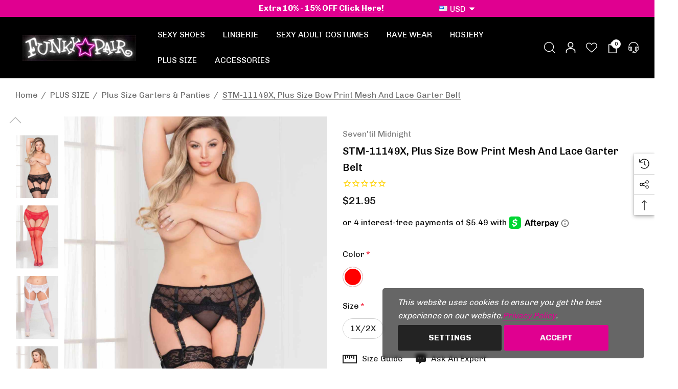

--- FILE ---
content_type: text/html; charset=UTF-8
request_url: https://www.funkypair.com/stm-11149x-plus-size-bow-print-mesh-and-lace-garter-belt/
body_size: 52866
content:


<!DOCTYPE html>
<html class="no-js" lang="en">
    <head>
        <title>STM-11149X, Bow Print Mesh and Lace Garter Belt</title>
        <link rel="dns-prefetch preconnect" href="https://cdn11.bigcommerce.com/s-q2qfe" crossorigin><link rel="dns-prefetch preconnect" href="https://fonts.googleapis.com/" crossorigin><link rel="dns-prefetch preconnect" href="https://fonts.gstatic.com/" crossorigin>
        <meta property="product:price:amount" content="21.95" /><meta property="product:price:currency" content="USD" /><meta property="og:url" content="https://www.funkypair.com/stm-11149x-plus-size-bow-print-mesh-and-lace-garter-belt/" /><meta property="og:site_name" content="FunkyPair" /><meta name="keywords" content="Stripper Shoes, Exotic Lingerie, Adult Costumes, Rave Wear, Sexy Bikinis, Hoisery"><meta name="description" content="Bow print mesh and lace garter belt with six straps, hook and eye back closure, picot elastic trim, and gold hardware"><link rel='canonical' href='https://www.funkypair.com/stm-11149x-plus-size-bow-print-mesh-and-lace-garter-belt/' /><meta name='platform' content='bigcommerce.stencil' /><meta property="og:type" content="product" />
<meta property="og:title" content="STM-11149X, Plus Size Bow Print Mesh and Lace Garter Belt" />
<meta property="og:description" content="Bow print mesh and lace garter belt with six straps, hook and eye back closure, picot elastic trim, and gold hardware" />
<meta property="og:image" content="https://cdn11.bigcommerce.com/s-q2qfe/products/22272/images/51256/11149X_BLK_F__37123.1591195914.450.650.jpg?c=2" />
<meta property="fb:admins" content="customerservice@funkypair.com" />
<meta property="pinterest:richpins" content="enabled" />
        
         

        <link href="https://cdn11.bigcommerce.com/s-q2qfe/product_images/favicon%20%281%29.ico" rel="shortcut icon">
        <meta name="viewport" content="width=device-width, initial-scale=1">

        <script>
            document.documentElement.className = document.documentElement.className.replace('no-js', 'js');
        </script>

        <script>
    function browserSupportsAllFeatures() {
        return window.Promise
            && window.fetch
            && window.URL
            && window.URLSearchParams
            && window.WeakMap
            // object-fit support
            && ('objectFit' in document.documentElement.style);
    }

    function loadScript(src) {
        var js = document.createElement('script');
        js.src = src;
        js.onerror = function () {
            console.error('Failed to load polyfill script ' + src);
        };
        document.head.appendChild(js);
    }

    if (!browserSupportsAllFeatures()) {
        loadScript('https://cdn11.bigcommerce.com/s-q2qfe/stencil/32408cb0-ab8e-013e-65a7-7e64ef435dde/e/21a34520-84e0-013d-ec2b-0ec3e151eefe/dist/theme-bundle.polyfills.js');
    }
</script>
        <script>window.consentManagerTranslations = `{"locale":"en","locales":{"consent_manager.data_collection_warning":"en","consent_manager.accept_all_cookies":"en","consent_manager.gdpr_settings":"en","consent_manager.data_collection_preferences":"en","consent_manager.use_data_by_cookies":"en","consent_manager.data_categories_table":"en","consent_manager.allow":"en","consent_manager.accept":"en","consent_manager.deny":"en","consent_manager.dismiss":"en","consent_manager.reject_all":"en","consent_manager.category":"en","consent_manager.purpose":"en","consent_manager.functional_category":"en","consent_manager.functional_purpose":"en","consent_manager.analytics_category":"en","consent_manager.analytics_purpose":"en","consent_manager.targeting_category":"en","consent_manager.advertising_category":"en","consent_manager.advertising_purpose":"en","consent_manager.essential_category":"en","consent_manager.esential_purpose":"en","consent_manager.yes":"en","consent_manager.no":"en","consent_manager.not_available":"en","consent_manager.cancel":"en","consent_manager.save":"en","consent_manager.back_to_preferences":"en","consent_manager.close_without_changes":"en","consent_manager.unsaved_changes":"en","consent_manager.by_using":"en","consent_manager.agree_on_data_collection":"en","consent_manager.change_preferences":"en","consent_manager.cancel_dialog_title":"en","consent_manager.privacy_policy":"en","consent_manager.allow_category_tracking":"en","consent_manager.disallow_category_tracking":"en"},"translations":{"consent_manager.data_collection_warning":"This website uses cookies to ensure you get the best experience on our website.","consent_manager.accept_all_cookies":"Accept","consent_manager.gdpr_settings":"Settings","consent_manager.data_collection_preferences":"Website Data Collection Preferences","consent_manager.use_data_by_cookies":" uses data collected by cookies and JavaScript libraries to improve your shopping experience.","consent_manager.data_categories_table":"The table below outlines how we use this data by category. To opt out of a category of data collection, select 'No' and save your preferences.","consent_manager.allow":"Allow","consent_manager.accept":"Accept","consent_manager.deny":"Deny","consent_manager.dismiss":"Dismiss","consent_manager.reject_all":"Reject all","consent_manager.category":"Category","consent_manager.purpose":"Purpose","consent_manager.functional_category":"Functional","consent_manager.functional_purpose":"Enables enhanced functionality, such as videos and live chat. If you do not allow these, then some or all of these functions may not work properly.","consent_manager.analytics_category":"Analytics","consent_manager.analytics_purpose":"Provide statistical information on site usage, e.g., web analytics so we can improve this website over time.","consent_manager.targeting_category":"Targeting","consent_manager.advertising_category":"Advertising","consent_manager.advertising_purpose":"Used to create profiles or personalize content to enhance your shopping experience.","consent_manager.essential_category":"Essential","consent_manager.esential_purpose":"Essential for the site and any requested services to work, but do not perform any additional or secondary function.","consent_manager.yes":"Yes","consent_manager.no":"No","consent_manager.not_available":"N/A","consent_manager.cancel":"Cancel","consent_manager.save":"Save","consent_manager.back_to_preferences":"Back to Preferences","consent_manager.close_without_changes":"You have unsaved changes to your data collection preferences. Are you sure you want to close without saving?","consent_manager.unsaved_changes":"You have unsaved changes","consent_manager.by_using":"By using our website, you're agreeing to our","consent_manager.agree_on_data_collection":"","consent_manager.change_preferences":"You can change your preferences at any time","consent_manager.cancel_dialog_title":"Are you sure you want to cancel?","consent_manager.privacy_policy":"Privacy Policy","consent_manager.allow_category_tracking":"Allow [CATEGORY_NAME] tracking","consent_manager.disallow_category_tracking":"Disallow [CATEGORY_NAME] tracking"}}`;</script>

        <script>
            window.lazySizesConfig = window.lazySizesConfig || {};
            window.lazySizesConfig.loadMode = 1;
        </script>
        <script async src="https://cdn11.bigcommerce.com/s-q2qfe/stencil/32408cb0-ab8e-013e-65a7-7e64ef435dde/e/21a34520-84e0-013d-ec2b-0ec3e151eefe/dist/theme-bundle.head_async.js"></script>

        <link href="https://fonts.googleapis.com/css?family=Chivo:700,500,400,800,300&display=block" rel="stylesheet">

        <link data-stencil-stylesheet href="https://cdn11.bigcommerce.com/s-q2qfe/stencil/32408cb0-ab8e-013e-65a7-7e64ef435dde/e/21a34520-84e0-013d-ec2b-0ec3e151eefe/css/theme-a9975590-cafe-013e-b8f2-7e3236a52136.css" rel="stylesheet">

        <!-- Start Tracking Code for analytics_siteverification -->

<meta name="google-site-verification" content="qNeX2p6ZOCujtFHRuxHB0SCzogKtUjPmgugF9uq0FPY" />

<script src="https://conduit.mailchimpapp.com/js/stores/store_3f2xi2rqugp8yv8k191z/conduit.js"></script>

<!-- Global site tag (gtag.js) - Google Ads: 1066965780 -->
<script async src="https://www.googletagmanager.com/gtag/js?id=AW-1066965780"></script>
<script>
  window.dataLayer = window.dataLayer || [];
  function gtag(){dataLayer.push(arguments);}
  gtag('js', new Date());

  gtag('config', 'AW-1066965780');
</script>

<script>
  gtag('event', 'page_view', {
    'send_to': 'AW-1066965780',
    'value': 'replace with value',
    'items': [{
      'id': 'replace with value',
      'google_business_vertical': 'retail'
    }]
  });
</script>


<!-- End Tracking Code for analytics_siteverification -->


<script type="text/javascript" src="https://checkout-sdk.bigcommerce.com/v1/loader.js" defer ></script>
<script src="https://www.google.com/recaptcha/api.js" async defer></script>
<script>window.consentManagerStoreConfig = function () { return {"storeName":"FunkyPair","privacyPolicyUrl":"https:\/\/www.funkypair.com\/privacy-policy\/","writeKey":null,"improvedConsentManagerEnabled":true,"AlwaysIncludeScriptsWithConsentTag":true}; };</script>
<script type="text/javascript" src="https://cdn11.bigcommerce.com/shared/js/bodl-consent-32a446f5a681a22e8af09a4ab8f4e4b6deda6487.js" integrity="sha256-uitfaufFdsW9ELiQEkeOgsYedtr3BuhVvA4WaPhIZZY=" crossorigin="anonymous" defer></script>
<script type="text/javascript" src="https://cdn11.bigcommerce.com/shared/js/storefront/consent-manager-config-3013a89bb0485f417056882e3b5cf19e6588b7ba.js" defer></script>
<script type="text/javascript" src="https://cdn11.bigcommerce.com/shared/js/storefront/consent-manager-08633fe15aba542118c03f6d45457262fa9fac88.js" defer></script>
<script type="text/javascript">
var BCData = {"product_attributes":{"sku":null,"upc":null,"mpn":null,"gtin":null,"weight":null,"base":false,"image":null,"price":{"without_tax":{"formatted":"$21.95","value":21.95,"currency":"USD"},"tax_label":"Sales Tax"},"out_of_stock_behavior":"hide_option","out_of_stock_message":"Out of Stock. please call 714.786.8055 for ETA","available_modifier_values":[],"available_variant_values":[64264,64436],"in_stock_attributes":[64264,64436],"selected_attributes":[],"stock":null,"instock":true,"stock_message":null,"purchasable":true,"purchasing_message":null,"call_for_price_message":null}};
</script>
<script>
(function() {
var style = document.createElement('style');
style.innerHTML = '.card-wishlist { display: none }';
document.head.appendChild(style);
})();
</script>
<script nonce="">
(function () {
    var xmlHttp = new XMLHttpRequest();

    xmlHttp.open('POST', 'https://bes.gcp.data.bigcommerce.com/nobot');
    xmlHttp.setRequestHeader('Content-Type', 'application/json');
    xmlHttp.send('{"store_id":"713965","timezone_offset":"-7.0","timestamp":"2026-01-21T07:55:18.35711800Z","visit_id":"ef15dc44-454a-4573-be14-b273e4e7678f","channel_id":1}');
})();
</script>

<script type='text/javascript'>
try {
    window.stamped_bigcommerce_product = {
        id: '22272',
        title: 'STM-11149X, Plus Size Bow Print Mesh and Lace Garter Belt',
        url: 'https://www.funkypair.com/stm-11149x-plus-size-bow-print-mesh-and-lace-garter-belt/',
        imageUrl: 'https://cdn11.bigcommerce.com/s-q2qfe/images/stencil/original/products/22272/51256/11149X_BLK_F__37123.1591195914.jpg?c=2',
        brand: 'Seven&#x27;til Midnight',
        brandUrl: 'https://www.funkypair.com/brands/Seven%27til-Midnight.html',
        priceWithoutTax: '21.95',
        priceWithTax: '',
        currency: 'USD',
        sku: '',
        barcode: ''
    }
}catch(e){}
</script>
<script>function myInit(){ StampedFn.init({ apiKey: 'fc292ade-356c-4fda-a67e-1e7ac4924ef9', sId: '294154' }); }</script>
<script async onload="myInit()" type="text/javascript" src="https://cdn1.stamped.io/files/widget.min.js"></script>
<link rel="stylesheet" type="text/css" href="//cdn-stamped-io.azureedge.net/files/widget.min.css">        
    </head>
    <body class="page-type-product home-layout-3" data-page-type="product" canonical-shop-url="https://www.funkypair.com">
        <svg data-src="https://cdn11.bigcommerce.com/s-q2qfe/stencil/32408cb0-ab8e-013e-65a7-7e64ef435dde/e/21a34520-84e0-013d-ec2b-0ec3e151eefe/img/icon-sprite.svg" class="icons-svg-sprite"></svg>

        <a href="#main-content" class="skip-to-main-link">Skip to main content</a>
<header class="header header-sticky header-layout-3" role="banner">
    <div class="halo-topHeader">
        <div class="container">
            <nav class="navUser no-menu-tab">
    <div class="top-menu-tab" data-menu-tab>
            <ul class="disable-srollbar no-menu-tab">
                <li class="active" data-load-page="/">
                    <a href="https://www.funkypair.com/">
                        Women&#x27;s
                    </a>
                </li>
            </ul>
    </div>
        <ul class="navUser-section navUser-section--center navUser-section--alt">
                <li class="navUser-item navUser-item--text">
                    <div class="navUser-item__item">
                        <span class="navUser-action">
                            <span style="font-size: medium;">Extra 10% - 15% OFF <a href="https://www.funkypair.com/promo-offers/">Click Here!</a></span>
                        </span>
                    </div>
                </li>
        </ul>
    <ul class="navUser-section navUser-section--right navUser-section--alt">
                <li class="navUser-item navUser-item--currency">
                    <a class="navUser-action navUser-action--currencySelector has-dropdown"
                       href="#"
                       data-dropdown="currencySelection"
                       aria-controls="currencySelection"
                       aria-expanded="false"
                       aria-label="USD"
                    >
                        <span class="cur-flag"><img src="https://cdn11.bigcommerce.com/s-q2qfe/lib/flags/us.gif" border="0" alt="" role="presentation" /></span>
                        <span class="cur-code">USD</span>
                        <i class="icon" aria-hidden="true">
                            <svg>
                                <use xlink:href="#icon-chevron-down-2" />
                            </svg>
                        </i>
                    </a>
                    <ul class="dropdown-menu" id="currencySelection" data-dropdown-content aria-hidden="true" tabindex="-1">
                        <li class="dropdown-menu-title">
                            <span class="text">Select currency</span>
                        </li>
                            <li class="dropdown-menu-item">
                                <a href="https://www.funkypair.com/stm-11149x-plus-size-bow-print-mesh-and-lace-garter-belt/?setCurrencyId=1"
                                   data-currency-code="USD"
                                   data-cart-currency-switch-url="https://www.funkypair.com/cart/change-currency"
                                   data-warning="Promotions and gift certificates that don&#x27;t apply to the new currency will be removed from your cart. Are you sure you want to continue?"
                                    class="is-active"
                                >
                                    <span class="flag"><img src="https://cdn11.bigcommerce.com/s-q2qfe/lib/flags/us.gif" border="0" alt="" role="presentation" /></span>
                                    <span class="text">USD</span>
                                </a>
                            </li>
                            <li class="dropdown-menu-item">
                                <a href="https://www.funkypair.com/stm-11149x-plus-size-bow-print-mesh-and-lace-garter-belt/?setCurrencyId=2"
                                   data-currency-code="CAD"
                                   data-cart-currency-switch-url="https://www.funkypair.com/cart/change-currency"
                                   data-warning="Promotions and gift certificates that don&#x27;t apply to the new currency will be removed from your cart. Are you sure you want to continue?"
                                   
                                >
                                    <span class="flag"><img src="https://cdn11.bigcommerce.com/s-q2qfe/lib/flags/ca.gif" border="0" alt="" role="presentation" /></span>
                                    <span class="text">CAD</span>
                                </a>
                            </li>
                            <li class="dropdown-menu-item">
                                <a href="https://www.funkypair.com/stm-11149x-plus-size-bow-print-mesh-and-lace-garter-belt/?setCurrencyId=3"
                                   data-currency-code="EUR"
                                   data-cart-currency-switch-url="https://www.funkypair.com/cart/change-currency"
                                   data-warning="Promotions and gift certificates that don&#x27;t apply to the new currency will be removed from your cart. Are you sure you want to continue?"
                                   
                                >
                                    <span class="flag"><img src="https://cdn11.bigcommerce.com/s-q2qfe/lib/flags/regions/eu.gif" border="0" alt="" role="presentation" /></span>
                                    <span class="text">EUR</span>
                                </a>
                            </li>
                            <li class="dropdown-menu-item">
                                <a href="https://www.funkypair.com/stm-11149x-plus-size-bow-print-mesh-and-lace-garter-belt/?setCurrencyId=4"
                                   data-currency-code="AUD"
                                   data-cart-currency-switch-url="https://www.funkypair.com/cart/change-currency"
                                   data-warning="Promotions and gift certificates that don&#x27;t apply to the new currency will be removed from your cart. Are you sure you want to continue?"
                                   
                                >
                                    <span class="flag"><img src="https://cdn11.bigcommerce.com/s-q2qfe/lib/flags/au.gif" border="0" alt="" role="presentation" /></span>
                                    <span class="text">AUD</span>
                                </a>
                            </li>
                            <li class="dropdown-menu-item">
                                <a href="https://www.funkypair.com/stm-11149x-plus-size-bow-print-mesh-and-lace-garter-belt/?setCurrencyId=5"
                                   data-currency-code="NOK"
                                   data-cart-currency-switch-url="https://www.funkypair.com/cart/change-currency"
                                   data-warning="Promotions and gift certificates that don&#x27;t apply to the new currency will be removed from your cart. Are you sure you want to continue?"
                                   
                                >
                                    <span class="flag"><img src="https://cdn11.bigcommerce.com/s-q2qfe/lib/flags/no.gif" border="0" alt="" role="presentation" /></span>
                                    <span class="text">NOK</span>
                                </a>
                            </li>
                            <li class="dropdown-menu-item">
                                <a href="https://www.funkypair.com/stm-11149x-plus-size-bow-print-mesh-and-lace-garter-belt/?setCurrencyId=6"
                                   data-currency-code="GBP"
                                   data-cart-currency-switch-url="https://www.funkypair.com/cart/change-currency"
                                   data-warning="Promotions and gift certificates that don&#x27;t apply to the new currency will be removed from your cart. Are you sure you want to continue?"
                                   
                                >
                                    <span class="flag"><img src="https://cdn11.bigcommerce.com/s-q2qfe/lib/flags/gb.gif" border="0" alt="" role="presentation" /></span>
                                    <span class="text">GBP</span>
                                </a>
                            </li>
                            <li class="dropdown-menu-item">
                                <a href="https://www.funkypair.com/stm-11149x-plus-size-bow-print-mesh-and-lace-garter-belt/?setCurrencyId=9"
                                   data-currency-code="RUB"
                                   data-cart-currency-switch-url="https://www.funkypair.com/cart/change-currency"
                                   data-warning="Promotions and gift certificates that don&#x27;t apply to the new currency will be removed from your cart. Are you sure you want to continue?"
                                   
                                >
                                    <span class="flag"><img src="https://cdn11.bigcommerce.com/s-q2qfe/lib/flags/ru.gif" border="0" alt="" role="presentation" /></span>
                                    <span class="text">RUB</span>
                                </a>
                            </li>
                            <li class="dropdown-menu-item">
                                <a href="https://www.funkypair.com/stm-11149x-plus-size-bow-print-mesh-and-lace-garter-belt/?setCurrencyId=12"
                                   data-currency-code="BSD"
                                   data-cart-currency-switch-url="https://www.funkypair.com/cart/change-currency"
                                   data-warning="Promotions and gift certificates that don&#x27;t apply to the new currency will be removed from your cart. Are you sure you want to continue?"
                                   
                                >
                                    <span class="flag"><img src="https://cdn11.bigcommerce.com/s-q2qfe/lib/flags/bs.gif" border="0" alt="" role="presentation" /></span>
                                    <span class="text">BSD</span>
                                </a>
                            </li>
                            <li class="dropdown-menu-item">
                                <a href="https://www.funkypair.com/stm-11149x-plus-size-bow-print-mesh-and-lace-garter-belt/?setCurrencyId=15"
                                   data-currency-code="TWD"
                                   data-cart-currency-switch-url="https://www.funkypair.com/cart/change-currency"
                                   data-warning="Promotions and gift certificates that don&#x27;t apply to the new currency will be removed from your cart. Are you sure you want to continue?"
                                   
                                >
                                    <span class="flag"><img src="https://cdn11.bigcommerce.com/s-q2qfe/lib/flags/tw.gif" border="0" alt="" role="presentation" /></span>
                                    <span class="text">TWD</span>
                                </a>
                            </li>
                            <li class="dropdown-menu-item">
                                <a href="https://www.funkypair.com/stm-11149x-plus-size-bow-print-mesh-and-lace-garter-belt/?setCurrencyId=17"
                                   data-currency-code="HRK"
                                   data-cart-currency-switch-url="https://www.funkypair.com/cart/change-currency"
                                   data-warning="Promotions and gift certificates that don&#x27;t apply to the new currency will be removed from your cart. Are you sure you want to continue?"
                                   
                                >
                                    <span class="flag"><img src="https://cdn11.bigcommerce.com/s-q2qfe/lib/flags/hr.gif" border="0" alt="" role="presentation" /></span>
                                    <span class="text">HRK</span>
                                </a>
                            </li>
                            <li class="dropdown-menu-item">
                                <a href="https://www.funkypair.com/stm-11149x-plus-size-bow-print-mesh-and-lace-garter-belt/?setCurrencyId=18"
                                   data-currency-code="CHF"
                                   data-cart-currency-switch-url="https://www.funkypair.com/cart/change-currency"
                                   data-warning="Promotions and gift certificates that don&#x27;t apply to the new currency will be removed from your cart. Are you sure you want to continue?"
                                   
                                >
                                    <span class="flag"><img src="https://cdn11.bigcommerce.com/s-q2qfe/lib/flags/ch.gif" border="0" alt="" role="presentation" /></span>
                                    <span class="text">CHF</span>
                                </a>
                            </li>
                            <li class="dropdown-menu-item">
                                <a href="https://www.funkypair.com/stm-11149x-plus-size-bow-print-mesh-and-lace-garter-belt/?setCurrencyId=19"
                                   data-currency-code="JPY"
                                   data-cart-currency-switch-url="https://www.funkypair.com/cart/change-currency"
                                   data-warning="Promotions and gift certificates that don&#x27;t apply to the new currency will be removed from your cart. Are you sure you want to continue?"
                                   
                                >
                                    <span class="flag"><img src="https://cdn11.bigcommerce.com/s-q2qfe/lib/flags/jp.gif" border="0" alt="" role="presentation" /></span>
                                    <span class="text">JPY</span>
                                </a>
                            </li>
                            <li class="dropdown-menu-item">
                                <a href="https://www.funkypair.com/stm-11149x-plus-size-bow-print-mesh-and-lace-garter-belt/?setCurrencyId=21"
                                   data-currency-code="NZD"
                                   data-cart-currency-switch-url="https://www.funkypair.com/cart/change-currency"
                                   data-warning="Promotions and gift certificates that don&#x27;t apply to the new currency will be removed from your cart. Are you sure you want to continue?"
                                   
                                >
                                    <span class="flag"><img src="https://cdn11.bigcommerce.com/s-q2qfe/lib/flags/nz.gif" border="0" alt="" role="presentation" /></span>
                                    <span class="text">NZD</span>
                                </a>
                            </li>
                            <li class="dropdown-menu-item">
                                <a href="https://www.funkypair.com/stm-11149x-plus-size-bow-print-mesh-and-lace-garter-belt/?setCurrencyId=28"
                                   data-currency-code="JMD"
                                   data-cart-currency-switch-url="https://www.funkypair.com/cart/change-currency"
                                   data-warning="Promotions and gift certificates that don&#x27;t apply to the new currency will be removed from your cart. Are you sure you want to continue?"
                                   
                                >
                                    <span class="flag"><img src="https://cdn11.bigcommerce.com/s-q2qfe/lib/flags/jm.gif" border="0" alt="" role="presentation" /></span>
                                    <span class="text">JMD</span>
                                </a>
                            </li>
                            <li class="dropdown-menu-item">
                                <a href="https://www.funkypair.com/stm-11149x-plus-size-bow-print-mesh-and-lace-garter-belt/?setCurrencyId=47"
                                   data-currency-code="BMD"
                                   data-cart-currency-switch-url="https://www.funkypair.com/cart/change-currency"
                                   data-warning="Promotions and gift certificates that don&#x27;t apply to the new currency will be removed from your cart. Are you sure you want to continue?"
                                   
                                >
                                    <span class="flag"><img src="https://cdn11.bigcommerce.com/s-q2qfe/lib/flags/bm.gif" border="0" alt="" role="presentation" /></span>
                                    <span class="text">BMD</span>
                                </a>
                            </li>
                            <li class="dropdown-menu-item">
                                <a href="https://www.funkypair.com/stm-11149x-plus-size-bow-print-mesh-and-lace-garter-belt/?setCurrencyId=63"
                                   data-currency-code="BBD"
                                   data-cart-currency-switch-url="https://www.funkypair.com/cart/change-currency"
                                   data-warning="Promotions and gift certificates that don&#x27;t apply to the new currency will be removed from your cart. Are you sure you want to continue?"
                                   
                                >
                                    <span class="flag"><img src="https://cdn11.bigcommerce.com/s-q2qfe/lib/flags/bb.gif" border="0" alt="" role="presentation" /></span>
                                    <span class="text">BBD</span>
                                </a>
                            </li>
                            <li class="dropdown-menu-item">
                                <a href="https://www.funkypair.com/stm-11149x-plus-size-bow-print-mesh-and-lace-garter-belt/?setCurrencyId=66"
                                   data-currency-code="KYD"
                                   data-cart-currency-switch-url="https://www.funkypair.com/cart/change-currency"
                                   data-warning="Promotions and gift certificates that don&#x27;t apply to the new currency will be removed from your cart. Are you sure you want to continue?"
                                   
                                >
                                    <span class="flag"><img src="https://cdn11.bigcommerce.com/s-q2qfe/lib/flags/ky.gif" border="0" alt="" role="presentation" /></span>
                                    <span class="text">KYD</span>
                                </a>
                            </li>
                            <li class="dropdown-menu-item">
                                <a href="https://www.funkypair.com/stm-11149x-plus-size-bow-print-mesh-and-lace-garter-belt/?setCurrencyId=68"
                                   data-currency-code="GYD"
                                   data-cart-currency-switch-url="https://www.funkypair.com/cart/change-currency"
                                   data-warning="Promotions and gift certificates that don&#x27;t apply to the new currency will be removed from your cart. Are you sure you want to continue?"
                                   
                                >
                                    <span class="flag"><img src="https://cdn11.bigcommerce.com/s-q2qfe/lib/flags/gy.gif" border="0" alt="" role="presentation" /></span>
                                    <span class="text">GYD</span>
                                </a>
                            </li>
                    </ul>
                </li>
    </ul>
</nav>
        </div>
    </div>

    <div class="halo-middleHeader">
        <div class="container">
            <div class="middleHeader-item text-left">
                <div class="middleHeader-item__item item--hamburger">
                    <a class="mobileMenu-toggle" href="#" data-mobile-menu-toggle="menu">
                        <span class="mobileMenu-toggleIcon">Toggle menu</span>
                    </a>
                </div>
                <div class="middleHeader-item__item item--searchMobile">
                    <a class="navUser-action" href="#" data-search="quickSearch" aria-controls="quickSearch" aria-expanded="false">
                        <div class="navUser-icon">
                            <svg class="icon" role="img" aria-label="Search">
                                <title>Search</title>
                                <desc>Search</desc>
                                <use xlink:href="#icon-search"></use>
                            </svg>
                        </div>
                    </a>
                </div>
            </div>
            <div class="middleHeader-item text-center">
                <div class="middleHeader-item__item item--logo">
                        <div class="header-logo">
                            <a href="https://www.funkypair.com/" class="header-logo__link" data-header-logo-link>
            <div class="header-logo-image-container">
                <img class="header-logo-image no-logo-transparent" src="https://cdn11.bigcommerce.com/s-q2qfe/images/stencil/250x51/funkypair-logo-flove_1687412456__87301.original.jpg" alt="FunkyPair" title="FunkyPair">
            </div>
</a>
                        </div>
                </div>
            </div>
            <div class="middleHeader-item text-right">
                <div class="middleHeader-item__item item--account">
                    <a class="navUser-action" href="/login.php" aria-label="Sign in" data-login-form>
                        <div class="navUser-icon">
                            <svg class="icon" role="img" aria-label="Account">
                                <title>Account</title>
                                <desc>Account</desc>
                                <use xlink:href="#icon-user"></use>
                            </svg>
                        </div>
                    </a>
                </div>
                <div class="middleHeader-item__item item--cart halo-cart">
                    <a class="navUser-action" data-cart-preview data-options="align:right" href="/cart.php" aria-label="Cart with 0 items">
                        <div class="navUser-icon navUser-item-cartIcon">
                            <svg class="icon" role="img" aria-label="your cart">
                                <title>your cart</title>
                                <desc>your cart</desc>
                                <use xlink:href="#icon-cart"></use>
                            </svg>
                            <span class="countPill cart-quantity">0</span>
                        </div>
                    </a>
                </div>
            </div>
        </div>
    </div>

    <div class="halo-bottomHeader" data-prevent-quick-search-close>
        <div class="container bottomHeader-container">
                    <div class="bottomHeader-item text-left">
                        <div class="bottomHeader-item__item item--sticky-logo">
                                <div class="header-logo">
                                    <a href="https://www.funkypair.com/" class="header-logo__link" data-header-logo-link>
            <div class="header-logo-image-container">
                <img class="header-logo-image no-logo-transparent" src="https://cdn11.bigcommerce.com/s-q2qfe/images/stencil/250x51/funkypair-logo-flove_1687412456__87301.original.jpg" alt="FunkyPair" title="FunkyPair">
            </div>
</a>
                                </div>
                        </div>
                    </div>

                    <div class="bottomHeader-item text-center">
                        <div class="navPages-container bottomHeader-item__item" id="menu" data-menu>
                            <nav class="navPages">
    <ul class="navPages-list navPages-list-megamenu navPages-list-depth-max">
                <li class="navPages-item has-dropdown" id="category_48">
                            <p class="navPages-action navPages-action-lv1 navPages-action-depth-max has-subMenu is-root" data-label="https://www.funkypair.com/sexy-shoes/" data-index="0">
        <a class="text SEXY SHOES" href="https://www.funkypair.com/sexy-shoes/" aria-label="SEXY SHOES">
          <span>SEXY SHOES</span>
        </a>
        <span class="navPages-action-moreIcon" aria-hidden="true">
            <svg class="icon"><use xlink:href="#icon-chevron-down" /></svg>
        </span>
    </p>
    <div class="navPage-subMenu navPage-subMenu-horizontal level-2" id="navPages-48" tabindex="-1">
    <ul class="navPage-subMenu-list">
        <li class="navPage-subMenu-item-parent navPage-subMenu-item-child navPage-subMenu-title">
            <p class="navPage-subMenu-action navPages-action navPages-action-lv1 navPages-action-depth-max has-subMenu">
                <span class="navPages-action-moreIcon" aria-hidden="true">
                    <svg class="icon"><use xlink:href="#icon-long-arrow-left" /></svg>
                </span>
                <a class="text" href="https://www.funkypair.com/sexy-shoes/"><span>SEXY SHOES</span></a>
            </p>
        </li>
        <li class="navPage-subMenu-item-child navPages-action-end navPage-subMenu-all">
            <a class="navPage-subMenu-action navPages-action navPages-action-lv1 no-subMenu" href="https://www.funkypair.com/sexy-shoes/">
                <span class="text">All SEXY SHOES</span>
            </a>
        </li>
                <li class="navPage-subMenu-item-child navPages-action-end" id="category_28">
                    <a class="navPage-subMenu-action navPages-action navPages-action-lv2 no-subMenu" href="https://www.funkypair.com/pleaser-shoes/"><span class="text">Pleaser Shoes</span></a>
                </li>
                <li class="navPage-subMenu-item-child navPages-action-end" id="category_61">
                    <a class="navPage-subMenu-action navPages-action navPages-action-lv2 no-subMenu" href="https://www.funkypair.com/ellie-shoes/"><span class="text">Ellie Shoes</span></a>
                </li>
                <li class="navPage-subMenu-item-child navPages-action-end" id="category_134">
                    <a class="navPage-subMenu-action navPages-action navPages-action-lv2 no-subMenu" href="https://www.funkypair.com/fabulicious-shoes/"><span class="text">Fabulicious Shoes</span></a>
                </li>
                <li class="navPage-subMenu-item-child navPages-action-end" id="category_27">
                    <a class="navPage-subMenu-action navPages-action navPages-action-lv2 no-subMenu" href="https://www.funkypair.com/pink-label/"><span class="text">Pink Label</span></a>
                </li>
                <li class="navPage-subMenu-item-child has-dropdown" id="category_59">
                    <p class="navPage-subMenu-action navPages-action navPages-action-lv2 navPages-action-depth-max has-subMenu" data-navId="navPages-59">
                        <a class="text" href="https://www.funkypair.com/demonia-shoes-boots/"><span>DEMONIA SHOES &amp; BOOTS</span></a>
                        <span class="navPages-action-moreIcon" aria-hidden="true">
                            <svg class="icon"><use xlink:href="#icon-chevron-down" /></svg>
                        </span>
                    </p>
                    <div class="navPage-subMenu navPage-subMenu-horizontal level-3" aria-hidden="true" tabindex="-1">
                        <ul class="navPage-subMenu-list">
                            <li class="navPage-subMenu-item-parent navPage-subMenu-item-child navPage-subMenu-title">
                                <p class="navPage-subMenu-action navPages-action navPages-action-lv2">
                                    <span class="navPages-action-moreIcon" aria-hidden="true">
                                        <svg class="icon"><use xlink:href="#icon-long-arrow-left" /></svg>
                                    </span>
                                    <a class="text" href="https://www.funkypair.com/demonia-shoes-boots/"><span>DEMONIA SHOES &amp; BOOTS</span></a>
                                </p>
                            </li>
                            <li class="navPage-subMenu-item-child navPages-action-end navPage-subMenu-all">
                                <a class="navPage-subMenu-action navPages-action navPages-action-lv2 no-subMenu" href="https://www.funkypair.com/demonia-shoes-boots/">
                                    <span class="text">All DEMONIA SHOES &amp; BOOTS</span>
                                </a>
                            </li>
                                <li class="navPage-subMenu-item-child navPages-action-end">
                                    <a class="navPage-subMenu-action navPages-action navPages-action-lv3 no-subMenu level-3" href="https://www.funkypair.com/women-gothic-shoes/"><span class="text">Women Gothic Shoes</span></a>
                                </li>
                                <li class="navPage-subMenu-item-child navPages-action-end">
                                    <a class="navPage-subMenu-action navPages-action navPages-action-lv3 no-subMenu level-3" href="https://www.funkypair.com/women-demonia-boots/"><span class="text">Women Demonia Boots</span></a>
                                </li>
                                <li class="navPage-subMenu-item-child navPages-action-end">
                                    <a class="navPage-subMenu-action navPages-action navPages-action-lv3 no-subMenu level-3" href="https://www.funkypair.com/men-creeper-shoes/"><span class="text">Men Creeper Shoes</span></a>
                                </li>
                                <li class="navPage-subMenu-item-child navPages-action-end">
                                    <a class="navPage-subMenu-action navPages-action navPages-action-lv3 no-subMenu level-3" href="https://www.funkypair.com/men-demonia-boots/"><span class="text">Men Demonia Boots</span></a>
                                </li>
                                <li class="navPage-subMenu-item-child navPages-action-end">
                                    <a class="navPage-subMenu-action navPages-action navPages-action-lv3 no-subMenu level-3" href="https://www.funkypair.com/demonia-clearance/"><span class="text">Demonia Clearance</span></a>
                                </li>
                        </ul>
                    </div>
                </li>
                <li class="navPage-subMenu-item-child navPages-action-end" id="category_44">
                    <a class="navPage-subMenu-action navPages-action navPages-action-lv2 no-subMenu" href="https://www.funkypair.com/devious-shoes/"><span class="text">Devious Shoes</span></a>
                </li>
                <li class="navPage-subMenu-item-child navPages-action-end" id="category_153">
                    <a class="navPage-subMenu-action navPages-action navPages-action-lv2 no-subMenu" href="https://www.funkypair.com/hades-footwear/"><span class="text">Hades Footwear</span></a>
                </li>
                <li class="navPage-subMenu-item-child navPages-action-end" id="category_33">
                    <a class="navPage-subMenu-action navPages-action navPages-action-lv2 no-subMenu" href="https://www.funkypair.com/funtasma-shoes/"><span class="text">FUNTASMA Shoes</span></a>
                </li>
                <li class="navPage-subMenu-item-child navPages-action-end" id="category_156">
                    <a class="navPage-subMenu-action navPages-action navPages-action-lv2 no-subMenu" href="https://www.funkypair.com/pin-up-shoes/"><span class="text">PIN UP Shoes</span></a>
                </li>
                <li class="navPage-subMenu-item-child navPages-action-end" id="category_145">
                    <a class="navPage-subMenu-action navPages-action navPages-action-lv2 no-subMenu" href="https://www.funkypair.com/bordello-shoes/"><span class="text">Bordello Shoes</span></a>
                </li>
                <li class="navPage-subMenu-item-child has-dropdown" id="category_35">
                    <p class="navPage-subMenu-action navPages-action navPages-action-lv2 navPages-action-depth-max has-subMenu" data-navId="navPages-35">
                        <a class="text" href="https://www.funkypair.com/womens-boots/"><span>WOMEN&#x27;S BOOTS</span></a>
                        <span class="navPages-action-moreIcon" aria-hidden="true">
                            <svg class="icon"><use xlink:href="#icon-chevron-down" /></svg>
                        </span>
                    </p>
                    <div class="navPage-subMenu navPage-subMenu-horizontal level-3" aria-hidden="true" tabindex="-1">
                        <ul class="navPage-subMenu-list">
                            <li class="navPage-subMenu-item-parent navPage-subMenu-item-child navPage-subMenu-title">
                                <p class="navPage-subMenu-action navPages-action navPages-action-lv2">
                                    <span class="navPages-action-moreIcon" aria-hidden="true">
                                        <svg class="icon"><use xlink:href="#icon-long-arrow-left" /></svg>
                                    </span>
                                    <a class="text" href="https://www.funkypair.com/womens-boots/"><span>WOMEN&#x27;S BOOTS</span></a>
                                </p>
                            </li>
                            <li class="navPage-subMenu-item-child navPages-action-end navPage-subMenu-all">
                                <a class="navPage-subMenu-action navPages-action navPages-action-lv2 no-subMenu" href="https://www.funkypair.com/womens-boots/">
                                    <span class="text">All WOMEN&#x27;S BOOTS</span>
                                </a>
                            </li>
                                <li class="navPage-subMenu-item-child navPages-action-end">
                                    <a class="navPage-subMenu-action navPages-action navPages-action-lv3 no-subMenu level-3" href="https://www.funkypair.com/womens-ankle-boots/"><span class="text">Women&#x27;s Ankle Boots</span></a>
                                </li>
                                <li class="navPage-subMenu-item-child navPages-action-end">
                                    <a class="navPage-subMenu-action navPages-action navPages-action-lv3 no-subMenu level-3" href="https://www.funkypair.com/knee-high-boots/"><span class="text">Knee High Boots</span></a>
                                </li>
                                <li class="navPage-subMenu-item-child navPages-action-end">
                                    <a class="navPage-subMenu-action navPages-action navPages-action-lv3 no-subMenu level-3" href="https://www.funkypair.com/thigh-high-boots/"><span class="text">Thigh High Boots</span></a>
                                </li>
                        </ul>
                    </div>
                </li>
                <li class="navPage-subMenu-item-child has-dropdown" id="category_165">
                    <p class="navPage-subMenu-action navPages-action navPages-action-lv2 navPages-action-depth-max has-subMenu" data-navId="navPages-165">
                        <a class="text" href="https://www.funkypair.com/shoe-by-height/"><span>SHOE BY HEIGHT</span></a>
                        <span class="navPages-action-moreIcon" aria-hidden="true">
                            <svg class="icon"><use xlink:href="#icon-chevron-down" /></svg>
                        </span>
                    </p>
                    <div class="navPage-subMenu navPage-subMenu-horizontal level-3" aria-hidden="true" tabindex="-1">
                        <ul class="navPage-subMenu-list">
                            <li class="navPage-subMenu-item-parent navPage-subMenu-item-child navPage-subMenu-title">
                                <p class="navPage-subMenu-action navPages-action navPages-action-lv2">
                                    <span class="navPages-action-moreIcon" aria-hidden="true">
                                        <svg class="icon"><use xlink:href="#icon-long-arrow-left" /></svg>
                                    </span>
                                    <a class="text" href="https://www.funkypair.com/shoe-by-height/"><span>SHOE BY HEIGHT</span></a>
                                </p>
                            </li>
                            <li class="navPage-subMenu-item-child navPages-action-end navPage-subMenu-all">
                                <a class="navPage-subMenu-action navPages-action navPages-action-lv2 no-subMenu" href="https://www.funkypair.com/shoe-by-height/">
                                    <span class="text">All SHOE BY HEIGHT</span>
                                </a>
                            </li>
                                <li class="navPage-subMenu-item-child navPages-action-end">
                                    <a class="navPage-subMenu-action navPages-action navPages-action-lv3 no-subMenu level-3" href="https://www.funkypair.com/flat-shoes/"><span class="text">Flat Shoes</span></a>
                                </li>
                                <li class="navPage-subMenu-item-child navPages-action-end">
                                    <a class="navPage-subMenu-action navPages-action navPages-action-lv3 no-subMenu level-3" href="https://www.funkypair.com/2-3-inch-sandals-pumps/"><span class="text">2 &amp; 3 Inch Sandals &amp; Pumps</span></a>
                                </li>
                                <li class="navPage-subMenu-item-child navPages-action-end">
                                    <a class="navPage-subMenu-action navPages-action navPages-action-lv3 no-subMenu level-3" href="https://www.funkypair.com/4-inch-high-heels/"><span class="text">4 Inch High Heels</span></a>
                                </li>
                                <li class="navPage-subMenu-item-child navPages-action-end">
                                    <a class="navPage-subMenu-action navPages-action navPages-action-lv3 no-subMenu level-3" href="https://www.funkypair.com/5-inch-stiletto-heels/"><span class="text">5 Inch Stiletto Heels</span></a>
                                </li>
                                <li class="navPage-subMenu-item-child navPages-action-end">
                                    <a class="navPage-subMenu-action navPages-action navPages-action-lv3 no-subMenu level-3" href="https://www.funkypair.com/6-inch-stripper-shoes/"><span class="text">6 Inch Stripper Shoes</span></a>
                                </li>
                                <li class="navPage-subMenu-item-child navPages-action-end">
                                    <a class="navPage-subMenu-action navPages-action navPages-action-lv3 no-subMenu level-3" href="https://www.funkypair.com/7-exotic-dancer-shoes/"><span class="text">7&quot; Exotic Dancer Shoes</span></a>
                                </li>
                                <li class="navPage-subMenu-item-child navPages-action-end">
                                    <a class="navPage-subMenu-action navPages-action navPages-action-lv3 no-subMenu level-3" href="https://www.funkypair.com/8-inch-platform-shoes/"><span class="text">8 Inch Platform Shoes</span></a>
                                </li>
                                <li class="navPage-subMenu-item-child navPages-action-end">
                                    <a class="navPage-subMenu-action navPages-action navPages-action-lv3 no-subMenu level-3" href="https://www.funkypair.com/9-10-the-highest-heels/"><span class="text">9&quot; &amp; 10&quot; The Highest Heels</span></a>
                                </li>
                        </ul>
                    </div>
                </li>
                <li class="navPage-subMenu-item-child navPages-action-end" id="category_382">
                    <a class="navPage-subMenu-action navPages-action navPages-action-lv2 no-subMenu" href="https://www.funkypair.com/beginners-basics/"><span class="text">Beginners &amp; Basics</span></a>
                </li>
                <li class="navPage-subMenu-item-child navPages-action-end" id="category_383">
                    <a class="navPage-subMenu-action navPages-action navPages-action-lv2 no-subMenu" href="https://www.funkypair.com/comfort-wider-width/"><span class="text">Comfort Wider Width</span></a>
                </li>
                <li class="navPage-subMenu-item-child navPages-action-end" id="category_379">
                    <a class="navPage-subMenu-action navPages-action navPages-action-lv2 no-subMenu" href="https://www.funkypair.com/sparkling-dazzle-shoes-collection/"><span class="text">Sparkling Dazzle Shoes Collection</span></a>
                </li>
                <li class="navPage-subMenu-item-child navPages-action-end" id="category_380">
                    <a class="navPage-subMenu-action navPages-action navPages-action-lv2 no-subMenu" href="https://www.funkypair.com/glitter-heels/"><span class="text">Glitter Heels</span></a>
                </li>
                <li class="navPage-subMenu-item-child navPages-action-end" id="category_395">
                    <a class="navPage-subMenu-action navPages-action navPages-action-lv2 no-subMenu" href="https://www.funkypair.com/heel-less-heels/"><span class="text">Heel-less Heels</span></a>
                </li>
                <li class="navPage-subMenu-item-child navPages-action-end" id="category_390">
                    <a class="navPage-subMenu-action navPages-action navPages-action-lv2 no-subMenu" href="https://www.funkypair.com/whats-new-1/"><span class="text">What&#x27;s New</span></a>
                </li>
                <li class="navPage-subMenu-item-child navPages-action-end" id="category_353">
                    <a class="navPage-subMenu-action navPages-action navPages-action-lv2 no-subMenu" href="https://www.funkypair.com/clearance-shoes/"><span class="text">Clearance Shoes</span></a>
                </li>
                <li class="navPage-subMenu-item-child navPages-action-end" id="category_392">
                    <a class="navPage-subMenu-action navPages-action navPages-action-lv2 no-subMenu" href="https://www.funkypair.com/special-events/"><span class="text">Special Events</span></a>
                </li>
                <li class="navPage-subMenu-item-child navPages-action-end" id="category_393">
                    <a class="navPage-subMenu-action navPages-action navPages-action-lv2 no-subMenu" href="https://www.funkypair.com/bikini-competition/"><span class="text">Bikini Competition</span></a>
                </li>
                <li class="navPage-subMenu-item-child navPages-action-end" id="category_394">
                    <a class="navPage-subMenu-action navPages-action navPages-action-lv2 no-subMenu" href="https://www.funkypair.com/marabous/"><span class="text">Marabous</span></a>
                </li>
                <li class="navPage-subMenu-item-child navPages-action-end" id="category_381">
                    <a class="navPage-subMenu-action navPages-action navPages-action-lv2 no-subMenu" href="https://www.funkypair.com/lite-up-platform/"><span class="text">Lite-Up Platform</span></a>
                </li>
                <li class="navPage-subMenu-item-child navPages-action-end" id="category_413">
                    <a class="navPage-subMenu-action navPages-action navPages-action-lv2 no-subMenu" href="https://www.funkypair.com/exotic-chrome-heels/"><span class="text">Exotic Chrome Heels</span></a>
                </li>
    </ul>
</div>


                </li>
                <li class="navPages-item has-dropdown" id="category_69">
                            <p class="navPages-action navPages-action-lv1 navPages-action-depth-max has-subMenu is-root" data-label="https://www.funkypair.com/lingerie/" data-index="1">
        <a class="text LINGERIE" href="https://www.funkypair.com/lingerie/" aria-label="LINGERIE">
          <span>LINGERIE</span>
        </a>
        <span class="navPages-action-moreIcon" aria-hidden="true">
            <svg class="icon"><use xlink:href="#icon-chevron-down" /></svg>
        </span>
    </p>
    <div class="navPage-subMenu navPage-subMenu-horizontal level-2" id="navPages-69" tabindex="-1">
    <ul class="navPage-subMenu-list">
        <li class="navPage-subMenu-item-parent navPage-subMenu-item-child navPage-subMenu-title">
            <p class="navPage-subMenu-action navPages-action navPages-action-lv1 navPages-action-depth-max has-subMenu">
                <span class="navPages-action-moreIcon" aria-hidden="true">
                    <svg class="icon"><use xlink:href="#icon-long-arrow-left" /></svg>
                </span>
                <a class="text" href="https://www.funkypair.com/lingerie/"><span>LINGERIE</span></a>
            </p>
        </li>
        <li class="navPage-subMenu-item-child navPages-action-end navPage-subMenu-all">
            <a class="navPage-subMenu-action navPages-action navPages-action-lv1 no-subMenu" href="https://www.funkypair.com/lingerie/">
                <span class="text">All LINGERIE</span>
            </a>
        </li>
                <li class="navPage-subMenu-item-child navPages-action-end" id="category_123">
                    <a class="navPage-subMenu-action navPages-action navPages-action-lv2 no-subMenu" href="https://www.funkypair.com/new-arrivals/"><span class="text">New Arrivals</span></a>
                </li>
                <li class="navPage-subMenu-item-child navPages-action-end" id="category_398">
                    <a class="navPage-subMenu-action navPages-action navPages-action-lv2 no-subMenu" href="https://www.funkypair.com/exotic-dancewear/"><span class="text">Exotic Dancewear</span></a>
                </li>
                <li class="navPage-subMenu-item-child navPages-action-end" id="category_73">
                    <a class="navPage-subMenu-action navPages-action navPages-action-lv2 no-subMenu" href="https://www.funkypair.com/babydoll.chemise/"><span class="text">Babydoll &amp; Chemise</span></a>
                </li>
                <li class="navPage-subMenu-item-child navPages-action-end" id="category_126">
                    <a class="navPage-subMenu-action navPages-action navPages-action-lv2 no-subMenu" href="https://www.funkypair.com/bodystockings/"><span class="text">BodyStockings</span></a>
                </li>
                <li class="navPage-subMenu-item-child navPages-action-end" id="category_325">
                    <a class="navPage-subMenu-action navPages-action navPages-action-lv2 no-subMenu" href="https://www.funkypair.com/bodysuits.teddies/"><span class="text">BodySuits &amp; Teddies</span></a>
                </li>
                <li class="navPage-subMenu-item-child navPages-action-end" id="category_397">
                    <a class="navPage-subMenu-action navPages-action navPages-action-lv2 no-subMenu" href="https://www.funkypair.com/bridal-lingerie/"><span class="text">Bridal Lingerie</span></a>
                </li>
                <li class="navPage-subMenu-item-child navPages-action-end" id="category_146">
                    <a class="navPage-subMenu-action navPages-action navPages-action-lv2 no-subMenu" href="https://www.funkypair.com/burlesque/"><span class="text">Burlesque</span></a>
                </li>
                <li class="navPage-subMenu-item-child navPages-action-end" id="category_117">
                    <a class="navPage-subMenu-action navPages-action navPages-action-lv2 no-subMenu" href="https://www.funkypair.com/corset.bustier/"><span class="text">Corset &amp; Bustier</span></a>
                </li>
                <li class="navPage-subMenu-item-child navPages-action-end" id="category_355">
                    <a class="navPage-subMenu-action navPages-action navPages-action-lv2 no-subMenu" href="https://www.funkypair.com/crotchless-lingerie/"><span class="text">Crotchless Lingerie</span></a>
                </li>
                <li class="navPage-subMenu-item-child navPages-action-end" id="category_78">
                    <a class="navPage-subMenu-action navPages-action navPages-action-lv2 no-subMenu" href="https://www.funkypair.com/garter-sets/"><span class="text">Garter Sets</span></a>
                </li>
                <li class="navPage-subMenu-item-child navPages-action-end" id="category_396">
                    <a class="navPage-subMenu-action navPages-action navPages-action-lv2 no-subMenu" href="https://www.funkypair.com/harnesses/"><span class="text">Harnesses</span></a>
                </li>
                <li class="navPage-subMenu-item-child navPages-action-end" id="category_139">
                    <a class="navPage-subMenu-action navPages-action navPages-action-lv2 no-subMenu" href="https://www.funkypair.com/lingerie-costumes/"><span class="text">Lingerie Costumes</span></a>
                </li>
                <li class="navPage-subMenu-item-child navPages-action-end" id="category_72">
                    <a class="navPage-subMenu-action navPages-action navPages-action-lv2 no-subMenu" href="https://www.funkypair.com/lingerie-sets/"><span class="text">Lingerie Sets</span></a>
                </li>
                <li class="navPage-subMenu-item-child navPages-action-end" id="category_354">
                    <a class="navPage-subMenu-action navPages-action navPages-action-lv2 no-subMenu" href="https://www.funkypair.com/open-cup-lingerie/"><span class="text">Open Cup Lingerie</span></a>
                </li>
                <li class="navPage-subMenu-item-child navPages-action-end" id="category_76">
                    <a class="navPage-subMenu-action navPages-action navPages-action-lv2 no-subMenu" href="https://www.funkypair.com/mini-long-dresses/"><span class="text">Mini / Long Dresses</span></a>
                </li>
                <li class="navPage-subMenu-item-child navPages-action-end" id="category_233">
                    <a class="navPage-subMenu-action navPages-action navPages-action-lv2 no-subMenu" href="https://www.funkypair.com/50-shades-lingerie/"><span class="text">50 Shades Lingerie</span></a>
                </li>
                <li class="navPage-subMenu-item-child navPages-action-end" id="category_356">
                    <a class="navPage-subMenu-action navPages-action navPages-action-lv2 no-subMenu" href="https://www.funkypair.com/robes/"><span class="text">Robes</span></a>
                </li>
                <li class="navPage-subMenu-item-child navPages-action-end" id="category_101">
                    <a class="navPage-subMenu-action navPages-action navPages-action-lv2 no-subMenu" href="https://www.funkypair.com/holiday-christmas/"><span class="text">Holiday Christmas</span></a>
                </li>
                <li class="navPage-subMenu-item-child has-dropdown" id="category_321">
                    <p class="navPage-subMenu-action navPages-action navPages-action-lv2 navPages-action-depth-max has-subMenu" data-navId="navPages-321">
                        <a class="text" href="https://www.funkypair.com/lingerie-accessories/"><span>Lingerie Accessories</span></a>
                        <span class="navPages-action-moreIcon" aria-hidden="true">
                            <svg class="icon"><use xlink:href="#icon-chevron-down" /></svg>
                        </span>
                    </p>
                    <div class="navPage-subMenu navPage-subMenu-horizontal level-3" aria-hidden="true" tabindex="-1">
                        <ul class="navPage-subMenu-list">
                            <li class="navPage-subMenu-item-parent navPage-subMenu-item-child navPage-subMenu-title">
                                <p class="navPage-subMenu-action navPages-action navPages-action-lv2">
                                    <span class="navPages-action-moreIcon" aria-hidden="true">
                                        <svg class="icon"><use xlink:href="#icon-long-arrow-left" /></svg>
                                    </span>
                                    <a class="text" href="https://www.funkypair.com/lingerie-accessories/"><span>Lingerie Accessories</span></a>
                                </p>
                            </li>
                            <li class="navPage-subMenu-item-child navPages-action-end navPage-subMenu-all">
                                <a class="navPage-subMenu-action navPages-action navPages-action-lv2 no-subMenu" href="https://www.funkypair.com/lingerie-accessories/">
                                    <span class="text">All Lingerie Accessories</span>
                                </a>
                            </li>
                                <li class="navPage-subMenu-item-child navPages-action-end">
                                    <a class="navPage-subMenu-action navPages-action navPages-action-lv3 no-subMenu level-3" href="https://www.funkypair.com/g-string-thong/"><span class="text">G-String &amp; Thong</span></a>
                                </li>
                                <li class="navPage-subMenu-item-child navPages-action-end">
                                    <a class="navPage-subMenu-action navPages-action navPages-action-lv3 no-subMenu level-3" href="https://www.funkypair.com/tops/"><span class="text">Tops</span></a>
                                </li>
                                <li class="navPage-subMenu-item-child navPages-action-end">
                                    <a class="navPage-subMenu-action navPages-action navPages-action-lv3 no-subMenu level-3" href="https://www.funkypair.com/bottoms/"><span class="text">Bottoms</span></a>
                                </li>
                        </ul>
                    </div>
                </li>
    </ul>
</div>


                </li>
                <li class="navPages-item has-dropdown" id="category_66">
                            <p class="navPages-action navPages-action-lv1 navPages-action-depth-max has-subMenu is-root" data-label="https://www.funkypair.com/sexy-adult-costumes/" data-index="2">
        <a class="text SEXY ADULT COSTUMES" href="https://www.funkypair.com/sexy-adult-costumes/" aria-label="SEXY ADULT COSTUMES">
          <span>SEXY ADULT COSTUMES</span>
        </a>
        <span class="navPages-action-moreIcon" aria-hidden="true">
            <svg class="icon"><use xlink:href="#icon-chevron-down" /></svg>
        </span>
    </p>
    <div class="navPage-subMenu navPage-subMenu-horizontal level-2" id="navPages-66" tabindex="-1">
    <ul class="navPage-subMenu-list">
        <li class="navPage-subMenu-item-parent navPage-subMenu-item-child navPage-subMenu-title">
            <p class="navPage-subMenu-action navPages-action navPages-action-lv1 navPages-action-depth-max has-subMenu">
                <span class="navPages-action-moreIcon" aria-hidden="true">
                    <svg class="icon"><use xlink:href="#icon-long-arrow-left" /></svg>
                </span>
                <a class="text" href="https://www.funkypair.com/sexy-adult-costumes/"><span>SEXY ADULT COSTUMES</span></a>
            </p>
        </li>
        <li class="navPage-subMenu-item-child navPages-action-end navPage-subMenu-all">
            <a class="navPage-subMenu-action navPages-action navPages-action-lv1 no-subMenu" href="https://www.funkypair.com/sexy-adult-costumes/">
                <span class="text">All SEXY ADULT COSTUMES</span>
            </a>
        </li>
                <li class="navPage-subMenu-item-child navPages-action-end" id="category_290">
                    <a class="navPage-subMenu-action navPages-action navPages-action-lv2 no-subMenu" href="https://www.funkypair.com/sexy-costumes-2025/"><span class="text">Sexy Costumes 2025</span></a>
                </li>
                <li class="navPage-subMenu-item-child navPages-action-end" id="category_402">
                    <a class="navPage-subMenu-action navPages-action navPages-action-lv2 no-subMenu" href="https://www.funkypair.com/angel-fairies/"><span class="text">Angel &amp; Fairies</span></a>
                </li>
                <li class="navPage-subMenu-item-child navPages-action-end" id="category_86">
                    <a class="navPage-subMenu-action navPages-action navPages-action-lv2 no-subMenu" href="https://www.funkypair.com/animal-costumes/"><span class="text">Animal Costumes</span></a>
                </li>
                <li class="navPage-subMenu-item-child navPages-action-end" id="category_206">
                    <a class="navPage-subMenu-action navPages-action navPages-action-lv2 no-subMenu" href="https://www.funkypair.com/bedroom-costumes/"><span class="text">Bedroom Costumes</span></a>
                </li>
                <li class="navPage-subMenu-item-child navPages-action-end" id="category_100">
                    <a class="navPage-subMenu-action navPages-action navPages-action-lv2 no-subMenu" href="https://www.funkypair.com/beer-girl-costumes/"><span class="text">Beer Girl Costumes</span></a>
                </li>
                <li class="navPage-subMenu-item-child navPages-action-end" id="category_93">
                    <a class="navPage-subMenu-action navPages-action navPages-action-lv2 no-subMenu" href="https://www.funkypair.com/career-costumes/"><span class="text">Career Costumes</span></a>
                </li>
                <li class="navPage-subMenu-item-child navPages-action-end" id="category_400">
                    <a class="navPage-subMenu-action navPages-action navPages-action-lv2 no-subMenu" href="https://www.funkypair.com/circus-costumes/"><span class="text">Circus Costumes</span></a>
                </li>
                <li class="navPage-subMenu-item-child navPages-action-end" id="category_399">
                    <a class="navPage-subMenu-action navPages-action navPages-action-lv2 no-subMenu" href="https://www.funkypair.com/sexy-cosplay-costumes/"><span class="text">Sexy Cosplay Costumes</span></a>
                </li>
                <li class="navPage-subMenu-item-child navPages-action-end" id="category_85">
                    <a class="navPage-subMenu-action navPages-action navPages-action-lv2 no-subMenu" href="https://www.funkypair.com/clearance-sexy-costumes/"><span class="text">Clearance Sexy Costumes</span></a>
                </li>
                <li class="navPage-subMenu-item-child navPages-action-end" id="category_90">
                    <a class="navPage-subMenu-action navPages-action navPages-action-lv2 no-subMenu" href="https://www.funkypair.com/cops-and-gangster-costumes/"><span class="text">Cops and Gangster Costumes</span></a>
                </li>
                <li class="navPage-subMenu-item-child navPages-action-end" id="category_154">
                    <a class="navPage-subMenu-action navPages-action navPages-action-lv2 no-subMenu" href="https://www.funkypair.com/couture-costumes/"><span class="text">Couture Costumes</span></a>
                </li>
                <li class="navPage-subMenu-item-child navPages-action-end" id="category_208">
                    <a class="navPage-subMenu-action navPages-action navPages-action-lv2 no-subMenu" href="https://www.funkypair.com/cowgirl-indian-costumes/"><span class="text">Cowgirl &amp; Indian Costumes</span></a>
                </li>
                <li class="navPage-subMenu-item-child navPages-action-end" id="category_80">
                    <a class="navPage-subMenu-action navPages-action navPages-action-lv2 no-subMenu" href="https://www.funkypair.com/fairytale-fantasy/"><span class="text">Fairytale &amp; Fantasy</span></a>
                </li>
                <li class="navPage-subMenu-item-child navPages-action-end" id="category_205">
                    <a class="navPage-subMenu-action navPages-action navPages-action-lv2 no-subMenu" href="https://www.funkypair.com/french-maid-costumes/"><span class="text">French Maid Costumes</span></a>
                </li>
                <li class="navPage-subMenu-item-child navPages-action-end" id="category_99">
                    <a class="navPage-subMenu-action navPages-action navPages-action-lv2 no-subMenu" href="https://www.funkypair.com/goddess-medieval/"><span class="text">Goddess &amp; Medieval</span></a>
                </li>
                <li class="navPage-subMenu-item-child navPages-action-end" id="category_87">
                    <a class="navPage-subMenu-action navPages-action navPages-action-lv2 no-subMenu" href="https://www.funkypair.com/gothic-witches/"><span class="text">Gothic &amp; Witches</span></a>
                </li>
                <li class="navPage-subMenu-item-child navPages-action-end" id="category_343">
                    <a class="navPage-subMenu-action navPages-action navPages-action-lv2 no-subMenu" href="https://www.funkypair.com/movie-character-costumes/"><span class="text">Movie Character Costumes</span></a>
                </li>
                <li class="navPage-subMenu-item-child navPages-action-end" id="category_94">
                    <a class="navPage-subMenu-action navPages-action navPages-action-lv2 no-subMenu" href="https://www.funkypair.com/nurse-costumes/"><span class="text">Nurse Costumes</span></a>
                </li>
                <li class="navPage-subMenu-item-child navPages-action-end" id="category_98">
                    <a class="navPage-subMenu-action navPages-action navPages-action-lv2 no-subMenu" href="https://www.funkypair.com/pirate-costumes/"><span class="text">Pirate Costumes</span></a>
                </li>
                <li class="navPage-subMenu-item-child navPages-action-end" id="category_84">
                    <a class="navPage-subMenu-action navPages-action navPages-action-lv2 no-subMenu" href="https://www.funkypair.com/retro-go-go-costumes/"><span class="text">Retro Go Go Costumes</span></a>
                </li>
                <li class="navPage-subMenu-item-child navPages-action-end" id="category_92">
                    <a class="navPage-subMenu-action navPages-action navPages-action-lv2 no-subMenu" href="https://www.funkypair.com/sailor-military/"><span class="text">Sailor &amp; Military</span></a>
                </li>
                <li class="navPage-subMenu-item-child navPages-action-end" id="category_95">
                    <a class="navPage-subMenu-action navPages-action navPages-action-lv2 no-subMenu" href="https://www.funkypair.com/school-girl-costumes/"><span class="text">School Girl Costumes</span></a>
                </li>
                <li class="navPage-subMenu-item-child navPages-action-end" id="category_82">
                    <a class="navPage-subMenu-action navPages-action navPages-action-lv2 no-subMenu" href="https://www.funkypair.com/sexy-halloween-costumes/"><span class="text">Sexy Halloween Costumes</span></a>
                </li>
                <li class="navPage-subMenu-item-child navPages-action-end" id="category_96">
                    <a class="navPage-subMenu-action navPages-action navPages-action-lv2 no-subMenu" href="https://www.funkypair.com/sport-referee/"><span class="text">Sport &amp; Referee</span></a>
                </li>
                <li class="navPage-subMenu-item-child navPages-action-end" id="category_194">
                    <a class="navPage-subMenu-action navPages-action navPages-action-lv2 no-subMenu" href="https://www.funkypair.com/show-girl-costumes/"><span class="text">Show Girl Costumes</span></a>
                </li>
                <li class="navPage-subMenu-item-child navPages-action-end" id="category_180">
                    <a class="navPage-subMenu-action navPages-action navPages-action-lv2 no-subMenu" href="https://www.funkypair.com/super-hero-vs.-villain/"><span class="text">Super Hero Vs. Villain</span></a>
                </li>
                <li class="navPage-subMenu-item-child navPages-action-end" id="category_97">
                    <a class="navPage-subMenu-action navPages-action navPages-action-lv2 no-subMenu" href="https://www.funkypair.com/xmas-costumes/"><span class="text">XMas Costumes</span></a>
                </li>
                <li class="navPage-subMenu-item-child navPages-action-end" id="category_81">
                    <a class="navPage-subMenu-action navPages-action navPages-action-lv2 no-subMenu" href="https://www.funkypair.com/girl-costumes/"><span class="text">Girl Costumes</span></a>
                </li>
                <li class="navPage-subMenu-item-child navPages-action-end" id="category_89">
                    <a class="navPage-subMenu-action navPages-action navPages-action-lv2 no-subMenu" href="https://www.funkypair.com/men-s-costumes/"><span class="text">Men&#x27;s Costumes</span></a>
                </li>
    </ul>
</div>


                </li>
                <li class="navPages-item has-dropdown" id="category_167">
                            <p class="navPages-action navPages-action-lv1 navPages-action-depth-max has-subMenu is-root" data-label="https://www.funkypair.com/rave-wear/" data-index="3">
        <a class="text RAVE WEAR" href="https://www.funkypair.com/rave-wear/" aria-label="RAVE WEAR">
          <span>RAVE WEAR</span>
        </a>
        <span class="navPages-action-moreIcon" aria-hidden="true">
            <svg class="icon"><use xlink:href="#icon-chevron-down" /></svg>
        </span>
    </p>
    <div class="navPage-subMenu navPage-subMenu-horizontal level-2" id="navPages-167" tabindex="-1">
    <ul class="navPage-subMenu-list">
        <li class="navPage-subMenu-item-parent navPage-subMenu-item-child navPage-subMenu-title">
            <p class="navPage-subMenu-action navPages-action navPages-action-lv1 navPages-action-depth-max has-subMenu">
                <span class="navPages-action-moreIcon" aria-hidden="true">
                    <svg class="icon"><use xlink:href="#icon-long-arrow-left" /></svg>
                </span>
                <a class="text" href="https://www.funkypair.com/rave-wear/"><span>RAVE WEAR</span></a>
            </p>
        </li>
        <li class="navPage-subMenu-item-child navPages-action-end navPage-subMenu-all">
            <a class="navPage-subMenu-action navPages-action navPages-action-lv1 no-subMenu" href="https://www.funkypair.com/rave-wear/">
                <span class="text">All RAVE WEAR</span>
            </a>
        </li>
                <li class="navPage-subMenu-item-child navPages-action-end" id="category_272">
                    <a class="navPage-subMenu-action navPages-action navPages-action-lv2 no-subMenu" href="https://www.funkypair.com/whats-new/"><span class="text">What&#x27;s New</span></a>
                </li>
                <li class="navPage-subMenu-item-child navPages-action-end" id="category_415">
                    <a class="navPage-subMenu-action navPages-action navPages-action-lv2 no-subMenu" href="https://www.funkypair.com/outfits/"><span class="text">OutFits</span></a>
                </li>
                <li class="navPage-subMenu-item-child navPages-action-end" id="category_335">
                    <a class="navPage-subMenu-action navPages-action navPages-action-lv2 no-subMenu" href="https://www.funkypair.com/bodysuits/"><span class="text">BodySuits</span></a>
                </li>
                <li class="navPage-subMenu-item-child navPages-action-end" id="category_245">
                    <a class="navPage-subMenu-action navPages-action navPages-action-lv2 no-subMenu" href="https://www.funkypair.com/rave-tops/"><span class="text">Rave Tops</span></a>
                </li>
                <li class="navPage-subMenu-item-child navPages-action-end" id="category_329">
                    <a class="navPage-subMenu-action navPages-action navPages-action-lv2 no-subMenu" href="https://www.funkypair.com/booty-shorts-bottoms/"><span class="text">Booty Shorts &amp; Bottoms</span></a>
                </li>
                <li class="navPage-subMenu-item-child navPages-action-end" id="category_184">
                    <a class="navPage-subMenu-action navPages-action navPages-action-lv2 no-subMenu" href="https://www.funkypair.com/leg-wear/"><span class="text">Leg Wear</span></a>
                </li>
                <li class="navPage-subMenu-item-child navPages-action-end" id="category_333">
                    <a class="navPage-subMenu-action navPages-action navPages-action-lv2 no-subMenu" href="https://www.funkypair.com/rave-accessories/"><span class="text">Rave Accessories</span></a>
                </li>
    </ul>
</div>


                </li>
                <li class="navPages-item has-dropdown" id="category_119">
                            <p class="navPages-action navPages-action-lv1 navPages-action-depth-max has-subMenu is-root" data-label="https://www.funkypair.com/hosiery/" data-index="4">
        <a class="text HOSIERY" href="https://www.funkypair.com/hosiery/" aria-label="HOSIERY">
          <span>HOSIERY</span>
        </a>
        <span class="navPages-action-moreIcon" aria-hidden="true">
            <svg class="icon"><use xlink:href="#icon-chevron-down" /></svg>
        </span>
    </p>
    <div class="navPage-subMenu navPage-subMenu-horizontal level-2" id="navPages-119" tabindex="-1">
    <ul class="navPage-subMenu-list">
        <li class="navPage-subMenu-item-parent navPage-subMenu-item-child navPage-subMenu-title">
            <p class="navPage-subMenu-action navPages-action navPages-action-lv1 navPages-action-depth-max has-subMenu">
                <span class="navPages-action-moreIcon" aria-hidden="true">
                    <svg class="icon"><use xlink:href="#icon-long-arrow-left" /></svg>
                </span>
                <a class="text" href="https://www.funkypair.com/hosiery/"><span>HOSIERY</span></a>
            </p>
        </li>
        <li class="navPage-subMenu-item-child navPages-action-end navPage-subMenu-all">
            <a class="navPage-subMenu-action navPages-action navPages-action-lv1 no-subMenu" href="https://www.funkypair.com/hosiery/">
                <span class="text">All HOSIERY</span>
            </a>
        </li>
                <li class="navPage-subMenu-item-child navPages-action-end" id="category_130">
                    <a class="navPage-subMenu-action navPages-action navPages-action-lv2 no-subMenu" href="https://www.funkypair.com/anklets-knee-high/"><span class="text">Anklets &amp; Knee High</span></a>
                </li>
                <li class="navPage-subMenu-item-child navPages-action-end" id="category_129">
                    <a class="navPage-subMenu-action navPages-action navPages-action-lv2 no-subMenu" href="https://www.funkypair.com/sexy-stockings/"><span class="text">Sexy Stockings</span></a>
                </li>
                <li class="navPage-subMenu-item-child navPages-action-end" id="category_120">
                    <a class="navPage-subMenu-action navPages-action navPages-action-lv2 no-subMenu" href="https://www.funkypair.com/pantyhose-tights/"><span class="text">PantyHose &amp; Tights</span></a>
                </li>
                <li class="navPage-subMenu-item-child navPages-action-end" id="category_150">
                    <a class="navPage-subMenu-action navPages-action navPages-action-lv2 no-subMenu" href="https://www.funkypair.com/garter-tights/"><span class="text">Garter Tights</span></a>
                </li>
                <li class="navPage-subMenu-item-child navPages-action-end" id="category_407">
                    <a class="navPage-subMenu-action navPages-action navPages-action-lv2 no-subMenu" href="https://www.funkypair.com/fishnet-hosiery/"><span class="text">Fishnet Hosiery</span></a>
                </li>
                <li class="navPage-subMenu-item-child navPages-action-end" id="category_404">
                    <a class="navPage-subMenu-action navPages-action navPages-action-lv2 no-subMenu" href="https://www.funkypair.com/footless-hosiery/"><span class="text">Footless Hosiery</span></a>
                </li>
                <li class="navPage-subMenu-item-child navPages-action-end" id="category_149">
                    <a class="navPage-subMenu-action navPages-action navPages-action-lv2 no-subMenu" href="https://www.funkypair.com/leg-warmers/"><span class="text">Leg Warmers</span></a>
                </li>
                <li class="navPage-subMenu-item-child navPages-action-end" id="category_403">
                    <a class="navPage-subMenu-action navPages-action navPages-action-lv2 no-subMenu" href="https://www.funkypair.com/costume-hosiery/"><span class="text">Costume Hosiery</span></a>
                </li>
    </ul>
</div>


                </li>
                <li class="navPages-item has-dropdown" id="category_166">
                            <p class="navPages-action navPages-action-lv1 navPages-action-depth-max has-subMenu is-root activePage" data-label="https://www.funkypair.com/plus-size/" data-index="5">
        <a class="text PLUS SIZE" href="https://www.funkypair.com/plus-size/" aria-label="PLUS SIZE">
          <span>PLUS SIZE</span>
        </a>
        <span class="navPages-action-moreIcon" aria-hidden="true">
            <svg class="icon"><use xlink:href="#icon-chevron-down" /></svg>
        </span>
    </p>
    <div class="navPage-subMenu navPage-subMenu-horizontal level-2" id="navPages-166" tabindex="-1">
    <ul class="navPage-subMenu-list">
        <li class="navPage-subMenu-item-parent navPage-subMenu-item-child navPage-subMenu-title">
            <p class="navPage-subMenu-action navPages-action navPages-action-lv1 navPages-action-depth-max has-subMenu">
                <span class="navPages-action-moreIcon" aria-hidden="true">
                    <svg class="icon"><use xlink:href="#icon-long-arrow-left" /></svg>
                </span>
                <a class="text" href="https://www.funkypair.com/plus-size/"><span>PLUS SIZE</span></a>
            </p>
        </li>
        <li class="navPage-subMenu-item-child navPages-action-end navPage-subMenu-all">
            <a class="navPage-subMenu-action navPages-action navPages-action-lv1 no-subMenu" href="https://www.funkypair.com/plus-size/">
                <span class="text">All PLUS SIZE</span>
            </a>
        </li>
                <li class="navPage-subMenu-item-child navPages-action-end" id="category_64">
                    <a class="navPage-subMenu-action navPages-action navPages-action-lv2 no-subMenu" href="https://www.funkypair.com/extended-size-shoes/"><span class="text">Extended Size Shoes</span></a>
                </li>
                <li class="navPage-subMenu-item-child navPages-action-end" id="category_107">
                    <a class="navPage-subMenu-action navPages-action navPages-action-lv2 no-subMenu" href="https://www.funkypair.com/plus-size-lingerie/"><span class="text">Plus Size Lingerie</span></a>
                </li>
                <li class="navPage-subMenu-item-child navPages-action-end" id="category_91">
                    <a class="navPage-subMenu-action navPages-action navPages-action-lv2 no-subMenu" href="https://www.funkypair.com/plus-size-adult-costume/"><span class="text">Plus Size Adult Costume</span></a>
                </li>
                <li class="navPage-subMenu-item-child navPages-action-end" id="category_121">
                    <a class="navPage-subMenu-action navPages-action navPages-action-lv2 no-subMenu" href="https://www.funkypair.com/plus-size-hosiery/"><span class="text">Plus Size Hosiery</span></a>
                </li>
                <li class="navPage-subMenu-item-child navPages-action-end" id="category_222">
                    <a class="navPage-subMenu-action navPages-action navPages-action-lv2 no-subMenu" href="https://www.funkypair.com/plus-size-garters-panties/"><span class="text">Plus Size Garters &amp; Panties</span></a>
                </li>
    </ul>
</div>


                </li>
                <li class="navPages-item has-dropdown" id="category_57">
                            <p class="navPages-action navPages-action-lv1 navPages-action-depth-max has-subMenu is-root" data-label="https://www.funkypair.com/accessories/" data-index="6">
        <a class="text ACCESSORIES" href="https://www.funkypair.com/accessories/" aria-label="ACCESSORIES">
          <span>ACCESSORIES</span>
        </a>
        <span class="navPages-action-moreIcon" aria-hidden="true">
            <svg class="icon"><use xlink:href="#icon-chevron-down" /></svg>
        </span>
    </p>
    <div class="navPage-subMenu navPage-subMenu-horizontal level-2" id="navPages-57" tabindex="-1">
    <ul class="navPage-subMenu-list">
        <li class="navPage-subMenu-item-parent navPage-subMenu-item-child navPage-subMenu-title">
            <p class="navPage-subMenu-action navPages-action navPages-action-lv1 navPages-action-depth-max has-subMenu">
                <span class="navPages-action-moreIcon" aria-hidden="true">
                    <svg class="icon"><use xlink:href="#icon-long-arrow-left" /></svg>
                </span>
                <a class="text" href="https://www.funkypair.com/accessories/"><span>ACCESSORIES</span></a>
            </p>
        </li>
        <li class="navPage-subMenu-item-child navPages-action-end navPage-subMenu-all">
            <a class="navPage-subMenu-action navPages-action navPages-action-lv1 no-subMenu" href="https://www.funkypair.com/accessories/">
                <span class="text">All ACCESSORIES</span>
            </a>
        </li>
                <li class="navPage-subMenu-item-child navPages-action-end" id="category_275">
                    <a class="navPage-subMenu-action navPages-action navPages-action-lv2 no-subMenu" href="https://www.funkypair.com/cape/"><span class="text">Cape</span></a>
                </li>
                <li class="navPage-subMenu-item-child navPages-action-end" id="category_68">
                    <a class="navPage-subMenu-action navPages-action navPages-action-lv2 no-subMenu" href="https://www.funkypair.com/costume-kit/"><span class="text">Costume Kit</span></a>
                </li>
                <li class="navPage-subMenu-item-child navPages-action-end" id="category_181">
                    <a class="navPage-subMenu-action navPages-action navPages-action-lv2 no-subMenu" href="https://www.funkypair.com/crop-whips/"><span class="text">Crop &amp; Whips</span></a>
                </li>
                <li class="navPage-subMenu-item-child navPages-action-end" id="category_104">
                    <a class="navPage-subMenu-action navPages-action navPages-action-lv2 no-subMenu" href="https://www.funkypair.com/garter-belt/"><span class="text">Garter Belt</span></a>
                </li>
                <li class="navPage-subMenu-item-child navPages-action-end" id="category_105">
                    <a class="navPage-subMenu-action navPages-action navPages-action-lv2 no-subMenu" href="https://www.funkypair.com/gloves/"><span class="text">Gloves</span></a>
                </li>
                <li class="navPage-subMenu-item-child navPages-action-end" id="category_185">
                    <a class="navPage-subMenu-action navPages-action navPages-action-lv2 no-subMenu" href="https://www.funkypair.com/handbags/"><span class="text">Handbags</span></a>
                </li>
                <li class="navPage-subMenu-item-child navPages-action-end" id="category_103">
                    <a class="navPage-subMenu-action navPages-action navPages-action-lv2 no-subMenu" href="https://www.funkypair.com/hats-hoodies/"><span class="text">Hats &amp; Hoodies</span></a>
                </li>
                <li class="navPage-subMenu-item-child navPages-action-end" id="category_274">
                    <a class="navPage-subMenu-action navPages-action navPages-action-lv2 no-subMenu" href="https://www.funkypair.com/headband/"><span class="text">HeadBand</span></a>
                </li>
                <li class="navPage-subMenu-item-child navPages-action-end" id="category_183">
                    <a class="navPage-subMenu-action navPages-action navPages-action-lv2 no-subMenu" href="https://www.funkypair.com/mask/"><span class="text">Mask</span></a>
                </li>
                <li class="navPage-subMenu-item-child navPages-action-end" id="category_128">
                    <a class="navPage-subMenu-action navPages-action navPages-action-lv2 no-subMenu" href="https://www.funkypair.com/pasties/"><span class="text">Pasties</span></a>
                </li>
                <li class="navPage-subMenu-item-child navPages-action-end" id="category_108">
                    <a class="navPage-subMenu-action navPages-action navPages-action-lv2 no-subMenu" href="https://www.funkypair.com/petticoat-tutu/"><span class="text">Petticoat &amp; Tutu</span></a>
                </li>
                <li class="navPage-subMenu-item-child navPages-action-end" id="category_161">
                    <a class="navPage-subMenu-action navPages-action navPages-action-lv2 no-subMenu" href="https://www.funkypair.com/wigs/"><span class="text">Wigs</span></a>
                </li>
                <li class="navPage-subMenu-item-child navPages-action-end" id="category_182">
                    <a class="navPage-subMenu-action navPages-action navPages-action-lv2 no-subMenu" href="https://www.funkypair.com/wings/"><span class="text">Wings</span></a>
                </li>
                <li class="navPage-subMenu-item-child navPages-action-end" id="category_276">
                    <a class="navPage-subMenu-action navPages-action navPages-action-lv2 no-subMenu" href="https://www.funkypair.com/costume-accessories/"><span class="text">Costume Accessories</span></a>
                </li>
                <li class="navPage-subMenu-item-child navPages-action-end" id="category_132">
                    <a class="navPage-subMenu-action navPages-action navPages-action-lv2 no-subMenu" href="https://www.funkypair.com/shoes-accessories/"><span class="text">Shoes Accessories</span></a>
                </li>
    </ul>
</div>


                </li>
    </ul>
</nav>
                        </div>
                    </div>

                <div class="bottomHeader-item text-right">
                    

    <nav class="navUser">
        <ul class="navUser-section navUser-section--alt">
            <li class="navUser-item item--searchMobile">
                <a class="navUser-action" href="#" data-search="quickSearch" aria-controls="quickSearch" aria-expanded="false">
                    <div class="navUser-icon">
                        <svg class="icon" role="img" aria-label="Search">
                            <title>Search</title>
                            <desc>Search</desc>
                            <use xlink:href="#icon-search-2"></use>
                        </svg>
                    </div>
                    <div class="item--quicksearch halo-search halo-search-main" style="display: none;">
                        <div id="quickSearch" class="quickSearch">
                                <form class="form" onsubmit="return false" data-url="/search.php" data-quick-search-form>
        <fieldset class="form-fieldset">
            <div class="form-field">
                <label class="is-srOnly" for="quick_search_header">Search</label>
                <input class="form-input" 
                       data-search-quick 
                       name="quick_search_header" 
                       id="quick_search_header" 
                       data-error-message="Search field cannot be empty." 
                       placeholder="Search" 
                       autocomplete="off">
                <button type="submit" class="button button--primary" aria-label="Search"><svg class="icon"><use xlink:href="#icon-search"></use></svg></button>
            </div>
        </fieldset>
    </form>

                        </div>
                    </div>
                </a>
            </li>
            <li class="navUser-item navUser-item--account">
                <div class="navUser-item__item">
                    <a class="navUser-action" href="/login.php" aria-label="Sign in" data-login-form>
                        <svg class="icon" role="img" aria-label="Account">
                            <title>Account</title>
                            <desc>Account</desc>
                            <use xlink:href="#icon-user-3"></use>
                        </svg>
                    </a>
                </div>
            </li>
                <li class="navUser-item navUser-item--wishlist">
                    <div class="navUser-item__item">
                        <a class="navUser-action" href="/wishlist.php">
                            <div class="navUser-icon">
                                <svg class="icon" role="img" aria-label="Wish Lists">
                                    <title>Wish Lists</title>
                                    <desc>Wish Lists</desc>
                                    <use xlink:href="#icon-heart-2"></use>
                                </svg>
                            </div>
                        </a>
                    </div>
                </li>
            <li class="navUser-item navUser-item--cart">
                <a class="navUser-action" data-cart-preview data-options="align:right" href="/cart.php" aria-label="Cart with 0 items">
                    <span class="navUser-item-cartLabel">
                        <svg class="icon" role="img" aria-label="your cart">
                            <title>your cart</title>
                            <desc>your cart</desc>
                            <use xlink:href="#icon-cart-4"></use>
                        </svg>
                    </span>
                    <span class="countPill cart-quantity"></span>
                </a>
                <div class="dropdown-cart" id="cart-preview-dropdown" aria-hidden="true"></div>
            </li>
                <li class="navUser-item navUser-item--liveHelp">
                    <a class="navUser-action" href="#" data-header-liveHelp>
                        <div class="navUser-icon">
                            <svg class="icon" role="img" aria-label="Live Help">
                                <title>Live Help</title>
                                <desc>Live Help</desc>
                                <use xlink:href="#icon-headphone"></use>
                            </svg>
                        </div>
                    </a>
                    <div id="dropdown-liveHelp" class="halo-liveHelp halo-live-help halo-liveHelp-top" aria-hidden="true">
                        <div class="halo-sidebar-header">
                            <a href="#" class="close" data-close-live-help-popup>
                                <svg class="icon" role="img" aria-label="Close">
                                    <title>Close</title>
                                    <desc>Close</desc>
                                    <use xlink:href="#icon-close"></use>
                                </svg>
                            </a>
                        </div>
                        <div class="wrapper halo-liveHelp-wrapper">
                            <div class="halo-liveHelp-ask item-top">
                                <h4>PRE-SALES</h4>
                                <p class="desc">If you have any questions before making a purchase chat with our online operators to get more information.</p>
                                    <a class="button button--tertiary ask-an-expert-link" href="#" title="Ask An Expert" aria-label="Ask An Expert">
                                        <svg class="icon"><use xlink:href="#icon-headphone" /></svg><span class="text">Ask An Expert</span>
                                    </a>
                                <span class="text">or find our <a href='#' title='Questions & Answers' aria-label='Questions & Answers'>Questions & Answers</a></span>
                            </div>
                            <div class="halo-liveHelp-contact item-bottom">
                                <h4>AFTER-SALES</h4>
                                <p class="desc">If you have need any help about the After-Sales issues, please contact us.</p>
                                <a class="button button--tertiary contact-us-link" href="/contact-us/" aria-label="Contact Us">
                                    <svg class="icon"><use xlink:href="#icon-email" /></svg><span class="text">Contact Us</span>
                                </a>
                            </div>
                        </div>
                    </div>
                </li>
        </ul>
    </nav>

                </div>

            <div class="haloQuickSearchResults quickSearchResults haloCustomScrollbar" data-bind="html: results"></div>
                <div class="haloQuickSearchResults quickSearchResultsCustom haloCustomScrollbar">
                    <div class="quickResults-wrapper">
        <div class="quickResults-item quickResults-text">
                <h3 class="quickResults-title">Top Searches</h3>
            <ul class="productGrid-search">
                    <li class="search-item">
                        <a class="link" href="/search.php?search_query=7+inch&section=product">
                            <svg class="icon"><use xlink:href="#icon-search"></use></svg>7 Inch
                        </a>
                    </li>
                    <li class="search-item">
                        <a class="link" href="/search.php?search_query=8+inch&section=product">
                            <svg class="icon"><use xlink:href="#icon-search"></use></svg>8 Inch
                        </a>
                    </li>
                    <li class="search-item">
                        <a class="link" href="/search.php?search_query=demonia+boots&section=product">
                            <svg class="icon"><use xlink:href="#icon-search"></use></svg>Demonia Boots
                        </a>
                    </li>
                    <li class="search-item">
                        <a class="link" href="/search.php?search_query=pleaser+heels&section=product">
                            <svg class="icon"><use xlink:href="#icon-search"></use></svg>Pleaser Heels
                        </a>
                    </li>
                    <li class="search-item">
                        <a class="link" href="/search.php?search_query=platform+boots&section=product">
                            <svg class="icon"><use xlink:href="#icon-search"></use></svg>Platform Boots
                        </a>
                    </li>
                    <li class="search-item">
                        <a class="link" href="/search.php?search_query=demonia+shoes&section=product">
                            <svg class="icon"><use xlink:href="#icon-search"></use></svg>Demonia Shoes
                        </a>
                    </li>
                    <li class="search-item">
                        <a class="link" href="/search.php?search_query=rhinestone+shoes&section=product">
                            <svg class="icon"><use xlink:href="#icon-search"></use></svg>Rhinestone Shoes
                        </a>
                    </li>
                    <li class="search-item">
                        <a class="link" href="/search.php?search_query=demonia+shaker&section=product">
                            <svg class="icon"><use xlink:href="#icon-search"></use></svg>Demonia Shaker
                        </a>
                    </li>
                    <li class="search-item">
                        <a class="link" href="/search.php?search_query=clear+heels&section=product">
                            <svg class="icon"><use xlink:href="#icon-search"></use></svg>Clear Heels
                        </a>
                    </li>
                    <li class="search-item">
                        <a class="link" href="/search.php?search_query=gogo+boots&section=product">
                            <svg class="icon"><use xlink:href="#icon-search"></use></svg>GoGo Boots
                        </a>
                    </li>
            </ul>
            <button class="quickResults-close" type="button" title="Close">
                <span class="aria-description--hidden">Close</span>
                <span aria-hidden="true">×</span>
            </button>
        </div>
        <div class="quickResults-item quickResults-product">
                <h3 class="quickResults-title">Most Popular</h3>
            <ul class="productGrid haloCustomScrollbar-x disable-srollbar">
                <li class="product-sample">
    <article class="card card-sample">
        <figure class="card-figure">
            <a href="#" class="card-link" aria-label="Sample Card">
                <div class="card-img-container animated-loading"></div>
            </a>
        </figure>
        <div class="card-body">
            <div class="card-body-content">
                <h3 class="card-title animated-loading">
                    <a aria-label="Sample Card Title" href="#"><span>Sample Card</span></a>
                </h3>

                <div class="card-wrapper animated-loading">
                    <div class="card-price" data-test-info-type="price">
                        <span class="price">$000.00</span>
                    </div>
                </div>

                <div class="card-option animated-loading">
                    <div class="form-field"></div>
                </div>
            </div>

            <div class="card-body-button animated-loading">
                <a href="#" class="card-action">
                    <span>Details</span>
                </a>
            </div>
        </div>
    </article>
</li>
                <li class="product-sample">
    <article class="card card-sample">
        <figure class="card-figure">
            <a href="#" class="card-link" aria-label="Sample Card">
                <div class="card-img-container animated-loading"></div>
            </a>
        </figure>
        <div class="card-body">
            <div class="card-body-content">
                <h3 class="card-title animated-loading">
                    <a aria-label="Sample Card Title" href="#"><span>Sample Card</span></a>
                </h3>

                <div class="card-wrapper animated-loading">
                    <div class="card-price" data-test-info-type="price">
                        <span class="price">$000.00</span>
                    </div>
                </div>

                <div class="card-option animated-loading">
                    <div class="form-field"></div>
                </div>
            </div>

            <div class="card-body-button animated-loading">
                <a href="#" class="card-action">
                    <span>Details</span>
                </a>
            </div>
        </div>
    </article>
</li>
                <li class="product-sample">
    <article class="card card-sample">
        <figure class="card-figure">
            <a href="#" class="card-link" aria-label="Sample Card">
                <div class="card-img-container animated-loading"></div>
            </a>
        </figure>
        <div class="card-body">
            <div class="card-body-content">
                <h3 class="card-title animated-loading">
                    <a aria-label="Sample Card Title" href="#"><span>Sample Card</span></a>
                </h3>

                <div class="card-wrapper animated-loading">
                    <div class="card-price" data-test-info-type="price">
                        <span class="price">$000.00</span>
                    </div>
                </div>

                <div class="card-option animated-loading">
                    <div class="form-field"></div>
                </div>
            </div>

            <div class="card-body-button animated-loading">
                <a href="#" class="card-action">
                    <span>Details</span>
                </a>
            </div>
        </div>
    </article>
</li>
                <li class="product-sample">
    <article class="card card-sample">
        <figure class="card-figure">
            <a href="#" class="card-link" aria-label="Sample Card">
                <div class="card-img-container animated-loading"></div>
            </a>
        </figure>
        <div class="card-body">
            <div class="card-body-content">
                <h3 class="card-title animated-loading">
                    <a aria-label="Sample Card Title" href="#"><span>Sample Card</span></a>
                </h3>

                <div class="card-wrapper animated-loading">
                    <div class="card-price" data-test-info-type="price">
                        <span class="price">$000.00</span>
                    </div>
                </div>

                <div class="card-option animated-loading">
                    <div class="form-field"></div>
                </div>
            </div>

            <div class="card-body-button animated-loading">
                <a href="#" class="card-action">
                    <span>Details</span>
                </a>
            </div>
        </div>
    </article>
</li>
                <li class="product-sample">
    <article class="card card-sample">
        <figure class="card-figure">
            <a href="#" class="card-link" aria-label="Sample Card">
                <div class="card-img-container animated-loading"></div>
            </a>
        </figure>
        <div class="card-body">
            <div class="card-body-content">
                <h3 class="card-title animated-loading">
                    <a aria-label="Sample Card Title" href="#"><span>Sample Card</span></a>
                </h3>

                <div class="card-wrapper animated-loading">
                    <div class="card-price" data-test-info-type="price">
                        <span class="price">$000.00</span>
                    </div>
                </div>

                <div class="card-option animated-loading">
                    <div class="form-field"></div>
                </div>
            </div>

            <div class="card-body-button animated-loading">
                <a href="#" class="card-action">
                    <span>Details</span>
                </a>
            </div>
        </div>
    </article>
</li>
            </ul>
        </div>
</div>
                </div>
        </div>
    </div>
</header>
<div data-content-region="header_bottom--global"><div data-layout-id="5697686e-5f0c-4314-986a-0f8e694579ff">       <div data-sub-layout-container="15ec7f51-0390-4cc0-8b79-72ee05217dbb" data-layout-name="Layout">
    <style data-container-styling="15ec7f51-0390-4cc0-8b79-72ee05217dbb">
        [data-sub-layout-container="15ec7f51-0390-4cc0-8b79-72ee05217dbb"] {
            box-sizing: border-box;
            display: flex;
            flex-wrap: wrap;
            z-index: 0;
            position: relative;
            height: ;
            padding-top: 0px;
            padding-right: 0px;
            padding-bottom: 0px;
            padding-left: 0px;
            margin-top: 0px;
            margin-right: 0px;
            margin-bottom: 0px;
            margin-left: 0px;
            border-width: 0px;
            border-style: solid;
            border-color: #333333;
        }

        [data-sub-layout-container="15ec7f51-0390-4cc0-8b79-72ee05217dbb"]:after {
            display: block;
            position: absolute;
            top: 0;
            left: 0;
            bottom: 0;
            right: 0;
            background-size: cover;
            z-index: auto;
        }
    </style>

    <div data-sub-layout="e66b25ba-f3b4-48d2-988c-e0077c6d567a">
        <style data-column-styling="e66b25ba-f3b4-48d2-988c-e0077c6d567a">
            [data-sub-layout="e66b25ba-f3b4-48d2-988c-e0077c6d567a"] {
                display: flex;
                flex-direction: column;
                box-sizing: border-box;
                flex-basis: 100%;
                max-width: 100%;
                z-index: 0;
                position: relative;
                height: ;
                padding-top: 0px;
                padding-right: 10.5px;
                padding-bottom: 0px;
                padding-left: 10.5px;
                margin-top: 0px;
                margin-right: 0px;
                margin-bottom: 0px;
                margin-left: 0px;
                border-width: 0px;
                border-style: solid;
                border-color: #333333;
                justify-content: center;
            }
            [data-sub-layout="e66b25ba-f3b4-48d2-988c-e0077c6d567a"]:after {
                display: block;
                position: absolute;
                top: 0;
                left: 0;
                bottom: 0;
                right: 0;
                background-size: cover;
                z-index: auto;
            }
            @media only screen and (max-width: 700px) {
                [data-sub-layout="e66b25ba-f3b4-48d2-988c-e0077c6d567a"] {
                    flex-basis: 100%;
                    max-width: 100%;
                }
            }
        </style>
    </div>
</div>

</div></div>
<div data-content-region="header_bottom"></div>
        <main class="body" id='main-content' role='main' data-currency-code="USD">
     
    
        <div class="halo-productView-top">
        <div class="container">
            <div class="breadcrumbs-product">
                <nav aria-label="Breadcrumb">
    <ol class="breadcrumbs disable-srollbar">
                <li class="breadcrumb ">
                    <a class="breadcrumb-label"
                       href="https://www.funkypair.com/"
                       
                    >
                        <span>Home</span>
                    </a>
                </li>
                <li class="breadcrumb ">
                    <a class="breadcrumb-label"
                       href="https://www.funkypair.com/plus-size/"
                       
                    >
                        <span>PLUS SIZE</span>
                    </a>
                </li>
                <li class="breadcrumb ">
                    <a class="breadcrumb-label"
                       href="https://www.funkypair.com/plus-size-garters-panties/"
                       
                    >
                        <span>Plus Size Garters &amp; Panties</span>
                    </a>
                </li>
                <li class="breadcrumb is-active">
                    <a class="breadcrumb-label"
                       href="https://www.funkypair.com/stm-11149x-plus-size-bow-print-mesh-and-lace-garter-belt/"
                       aria-current="page"
                    >
                        <span>STM-11149X, Plus Size Bow Print Mesh and Lace Garter Belt</span>
                    </a>
                </li>
    </ol>
</nav>

<script type="application/ld+json">
{
    "@context": "https://schema.org",
    "@type": "BreadcrumbList",
    "itemListElement":
    [
        {
            "@type": "ListItem",
            "position": 1,
            "item": {
                "@id": "https://www.funkypair.com/",
                "name": "Home"
            }
        },
        {
            "@type": "ListItem",
            "position": 2,
            "item": {
                "@id": "https://www.funkypair.com/plus-size/",
                "name": "PLUS SIZE"
            }
        },
        {
            "@type": "ListItem",
            "position": 3,
            "item": {
                "@id": "https://www.funkypair.com/plus-size-garters-panties/",
                "name": "Plus Size Garters & Panties"
            }
        },
        {
            "@type": "ListItem",
            "position": 4,
            "item": {
                "@id": "https://www.funkypair.com/stm-11149x-plus-size-bow-print-mesh-and-lace-garter-belt/",
                "name": "STM-11149X, Plus Size Bow Print Mesh and Lace Garter Belt"
            }
        }
    ]
}
</script>
            </div>

            <div class="productView halo-productView" 
    data-event-type="product"
    data-entity-id="22272"
    data-name="STM-11149X, Plus Size Bow Print Mesh and Lace Garter Belt"
    data-product-category="
        PLUS SIZE, 
            PLUS SIZE/Plus Size Garters &amp; Panties
    "
    data-product-brand="Seven&#x27;til Midnight"
    data-product-price="
            21.95
"
    data-product-variant="single-product-option"
>
    <div class="halo-productView-left productView-images zoom-image" data-image-gallery>
        <div class="productView-images-wrapper">
            <div class="productView-image-wrapper">
                    <div class="halo-badges halo-badges-left">
                    </div>
                    <div class="productView-nav"
                        data-slick='{
                            "fade": true,
                            "arrows": false,
                            "dots": false,
                            "infinite": false,
                            "slidesToShow": 1,
                            "slidesToScroll": 1
                        }'>
                            <figure class="productView-image" 
                                data-fancybox="images" 
                                href="https://cdn11.bigcommerce.com/s-q2qfe/images/stencil/1280x1280/products/22272/51256/11149X_BLK_F__37123.1591195914.jpg?c=2" 
                                data-image-gallery-main
                                data-image-gallery-main-quick-view
                                data-zoom-image="https://cdn11.bigcommerce.com/s-q2qfe/images/stencil/1280x1280/products/22272/51256/11149X_BLK_F__37123.1591195914.jpg?c=2"
                                data-image-gallery-new-image-url="https://cdn11.bigcommerce.com/s-q2qfe/images/stencil/80w/products/22272/51256/11149X_BLK_F__37123.1591195914.jpg?c=2 80w, https://cdn11.bigcommerce.com/s-q2qfe/images/stencil/160w/products/22272/51256/11149X_BLK_F__37123.1591195914.jpg?c=2 160w, https://cdn11.bigcommerce.com/s-q2qfe/images/stencil/320w/products/22272/51256/11149X_BLK_F__37123.1591195914.jpg?c=2 320w, https://cdn11.bigcommerce.com/s-q2qfe/images/stencil/640w/products/22272/51256/11149X_BLK_F__37123.1591195914.jpg?c=2 640w, https://cdn11.bigcommerce.com/s-q2qfe/images/stencil/960w/products/22272/51256/11149X_BLK_F__37123.1591195914.jpg?c=2 960w, https://cdn11.bigcommerce.com/s-q2qfe/images/stencil/1280w/products/22272/51256/11149X_BLK_F__37123.1591195914.jpg?c=2 1280w, https://cdn11.bigcommerce.com/s-q2qfe/images/stencil/1920w/products/22272/51256/11149X_BLK_F__37123.1591195914.jpg?c=2 1920w, https://cdn11.bigcommerce.com/s-q2qfe/images/stencil/2560w/products/22272/51256/11149X_BLK_F__37123.1591195914.jpg?c=2 2560w"
                                data-image-gallery-new-image-srcset="https://cdn11.bigcommerce.com/s-q2qfe/images/stencil/80w/products/22272/51256/11149X_BLK_F__37123.1591195914.jpg?c=2 80w, https://cdn11.bigcommerce.com/s-q2qfe/images/stencil/160w/products/22272/51256/11149X_BLK_F__37123.1591195914.jpg?c=2 160w, https://cdn11.bigcommerce.com/s-q2qfe/images/stencil/320w/products/22272/51256/11149X_BLK_F__37123.1591195914.jpg?c=2 320w, https://cdn11.bigcommerce.com/s-q2qfe/images/stencil/640w/products/22272/51256/11149X_BLK_F__37123.1591195914.jpg?c=2 640w, https://cdn11.bigcommerce.com/s-q2qfe/images/stencil/960w/products/22272/51256/11149X_BLK_F__37123.1591195914.jpg?c=2 960w, https://cdn11.bigcommerce.com/s-q2qfe/images/stencil/1280w/products/22272/51256/11149X_BLK_F__37123.1591195914.jpg?c=2 1280w, https://cdn11.bigcommerce.com/s-q2qfe/images/stencil/1920w/products/22272/51256/11149X_BLK_F__37123.1591195914.jpg?c=2 1920w, https://cdn11.bigcommerce.com/s-q2qfe/images/stencil/2560w/products/22272/51256/11149X_BLK_F__37123.1591195914.jpg?c=2 2560w">
                                <div class="productView-img-container">
                                    <a href="https://cdn11.bigcommerce.com/s-q2qfe/images/stencil/1280x1280/products/22272/51256/11149X_BLK_F__37123.1591195914.jpg?c=2">
                                        <img src="https://cdn11.bigcommerce.com/s-q2qfe/images/stencil/650x650/products/22272/51256/11149X_BLK_F__37123.1591195914.jpg?c=2" alt="STM-11149X, Plus Size Black Bow Print Mesh and Lace Garter Belt by Seven Till Midnight" title="STM-11149X, Plus Size Black Bow Print Mesh and Lace Garter Belt by Seven Till Midnight" data-sizes="auto"
srcset="https://cdn11.bigcommerce.com/s-q2qfe/images/stencil/80w/products/22272/51256/11149X_BLK_F__37123.1591195914.jpg?c=2 80w, https://cdn11.bigcommerce.com/s-q2qfe/images/stencil/160w/products/22272/51256/11149X_BLK_F__37123.1591195914.jpg?c=2 160w, https://cdn11.bigcommerce.com/s-q2qfe/images/stencil/320w/products/22272/51256/11149X_BLK_F__37123.1591195914.jpg?c=2 320w, https://cdn11.bigcommerce.com/s-q2qfe/images/stencil/640w/products/22272/51256/11149X_BLK_F__37123.1591195914.jpg?c=2 640w, https://cdn11.bigcommerce.com/s-q2qfe/images/stencil/960w/products/22272/51256/11149X_BLK_F__37123.1591195914.jpg?c=2 960w, https://cdn11.bigcommerce.com/s-q2qfe/images/stencil/1280w/products/22272/51256/11149X_BLK_F__37123.1591195914.jpg?c=2 1280w, https://cdn11.bigcommerce.com/s-q2qfe/images/stencil/1920w/products/22272/51256/11149X_BLK_F__37123.1591195914.jpg?c=2 1920w, https://cdn11.bigcommerce.com/s-q2qfe/images/stencil/2560w/products/22272/51256/11149X_BLK_F__37123.1591195914.jpg?c=2 2560w"

class=" productView-image--default"

data-main-image />
                                    </a>
                                </div>
                            </figure>
                            <figure class="productView-image" 
                                data-fancybox="images" 
                                href="https://cdn11.bigcommerce.com/s-q2qfe/images/stencil/1280x1280/products/22272/51254/11149X_RED_F__69176.1591195891.jpg?c=2" 
                                data-image-gallery-main
                                data-image-gallery-main-quick-view
                                data-zoom-image="https://cdn11.bigcommerce.com/s-q2qfe/images/stencil/1280x1280/products/22272/51254/11149X_RED_F__69176.1591195891.jpg?c=2"
                                data-image-gallery-new-image-url="https://cdn11.bigcommerce.com/s-q2qfe/images/stencil/80w/products/22272/51254/11149X_RED_F__69176.1591195891.jpg?c=2 80w, https://cdn11.bigcommerce.com/s-q2qfe/images/stencil/160w/products/22272/51254/11149X_RED_F__69176.1591195891.jpg?c=2 160w, https://cdn11.bigcommerce.com/s-q2qfe/images/stencil/320w/products/22272/51254/11149X_RED_F__69176.1591195891.jpg?c=2 320w, https://cdn11.bigcommerce.com/s-q2qfe/images/stencil/640w/products/22272/51254/11149X_RED_F__69176.1591195891.jpg?c=2 640w, https://cdn11.bigcommerce.com/s-q2qfe/images/stencil/960w/products/22272/51254/11149X_RED_F__69176.1591195891.jpg?c=2 960w, https://cdn11.bigcommerce.com/s-q2qfe/images/stencil/1280w/products/22272/51254/11149X_RED_F__69176.1591195891.jpg?c=2 1280w, https://cdn11.bigcommerce.com/s-q2qfe/images/stencil/1920w/products/22272/51254/11149X_RED_F__69176.1591195891.jpg?c=2 1920w, https://cdn11.bigcommerce.com/s-q2qfe/images/stencil/2560w/products/22272/51254/11149X_RED_F__69176.1591195891.jpg?c=2 2560w"
                                data-image-gallery-new-image-srcset="https://cdn11.bigcommerce.com/s-q2qfe/images/stencil/80w/products/22272/51254/11149X_RED_F__69176.1591195891.jpg?c=2 80w, https://cdn11.bigcommerce.com/s-q2qfe/images/stencil/160w/products/22272/51254/11149X_RED_F__69176.1591195891.jpg?c=2 160w, https://cdn11.bigcommerce.com/s-q2qfe/images/stencil/320w/products/22272/51254/11149X_RED_F__69176.1591195891.jpg?c=2 320w, https://cdn11.bigcommerce.com/s-q2qfe/images/stencil/640w/products/22272/51254/11149X_RED_F__69176.1591195891.jpg?c=2 640w, https://cdn11.bigcommerce.com/s-q2qfe/images/stencil/960w/products/22272/51254/11149X_RED_F__69176.1591195891.jpg?c=2 960w, https://cdn11.bigcommerce.com/s-q2qfe/images/stencil/1280w/products/22272/51254/11149X_RED_F__69176.1591195891.jpg?c=2 1280w, https://cdn11.bigcommerce.com/s-q2qfe/images/stencil/1920w/products/22272/51254/11149X_RED_F__69176.1591195891.jpg?c=2 1920w, https://cdn11.bigcommerce.com/s-q2qfe/images/stencil/2560w/products/22272/51254/11149X_RED_F__69176.1591195891.jpg?c=2 2560w">
                                <div class="productView-img-container">
                                    <a href="https://cdn11.bigcommerce.com/s-q2qfe/images/stencil/1280x1280/products/22272/51254/11149X_RED_F__69176.1591195891.jpg?c=2">
                                        <img src="https://cdn11.bigcommerce.com/s-q2qfe/images/stencil/650x650/products/22272/51254/11149X_RED_F__69176.1591195891.jpg?c=2" alt="STM-11149X, Plus Size Red Bow Print Mesh and Lace Garter Belt by Seven Till Midnight" title="STM-11149X, Plus Size Red Bow Print Mesh and Lace Garter Belt by Seven Till Midnight" data-sizes="auto"
srcset="https://cdn11.bigcommerce.com/s-q2qfe/images/stencil/80w/products/22272/51254/11149X_RED_F__69176.1591195891.jpg?c=2 80w, https://cdn11.bigcommerce.com/s-q2qfe/images/stencil/160w/products/22272/51254/11149X_RED_F__69176.1591195891.jpg?c=2 160w, https://cdn11.bigcommerce.com/s-q2qfe/images/stencil/320w/products/22272/51254/11149X_RED_F__69176.1591195891.jpg?c=2 320w, https://cdn11.bigcommerce.com/s-q2qfe/images/stencil/640w/products/22272/51254/11149X_RED_F__69176.1591195891.jpg?c=2 640w, https://cdn11.bigcommerce.com/s-q2qfe/images/stencil/960w/products/22272/51254/11149X_RED_F__69176.1591195891.jpg?c=2 960w, https://cdn11.bigcommerce.com/s-q2qfe/images/stencil/1280w/products/22272/51254/11149X_RED_F__69176.1591195891.jpg?c=2 1280w, https://cdn11.bigcommerce.com/s-q2qfe/images/stencil/1920w/products/22272/51254/11149X_RED_F__69176.1591195891.jpg?c=2 1920w, https://cdn11.bigcommerce.com/s-q2qfe/images/stencil/2560w/products/22272/51254/11149X_RED_F__69176.1591195891.jpg?c=2 2560w"

class=" productView-image--default"

data-main-image />
                                    </a>
                                </div>
                            </figure>
                            <figure class="productView-image" 
                                data-fancybox="images" 
                                href="https://cdn11.bigcommerce.com/s-q2qfe/images/stencil/1280x1280/products/22272/51252/11149X_WHITE_F__81090.1591195783.jpg?c=2" 
                                data-image-gallery-main
                                data-image-gallery-main-quick-view
                                data-zoom-image="https://cdn11.bigcommerce.com/s-q2qfe/images/stencil/1280x1280/products/22272/51252/11149X_WHITE_F__81090.1591195783.jpg?c=2"
                                data-image-gallery-new-image-url="https://cdn11.bigcommerce.com/s-q2qfe/images/stencil/80w/products/22272/51252/11149X_WHITE_F__81090.1591195783.jpg?c=2 80w, https://cdn11.bigcommerce.com/s-q2qfe/images/stencil/160w/products/22272/51252/11149X_WHITE_F__81090.1591195783.jpg?c=2 160w, https://cdn11.bigcommerce.com/s-q2qfe/images/stencil/320w/products/22272/51252/11149X_WHITE_F__81090.1591195783.jpg?c=2 320w, https://cdn11.bigcommerce.com/s-q2qfe/images/stencil/640w/products/22272/51252/11149X_WHITE_F__81090.1591195783.jpg?c=2 640w, https://cdn11.bigcommerce.com/s-q2qfe/images/stencil/960w/products/22272/51252/11149X_WHITE_F__81090.1591195783.jpg?c=2 960w, https://cdn11.bigcommerce.com/s-q2qfe/images/stencil/1280w/products/22272/51252/11149X_WHITE_F__81090.1591195783.jpg?c=2 1280w, https://cdn11.bigcommerce.com/s-q2qfe/images/stencil/1920w/products/22272/51252/11149X_WHITE_F__81090.1591195783.jpg?c=2 1920w, https://cdn11.bigcommerce.com/s-q2qfe/images/stencil/2560w/products/22272/51252/11149X_WHITE_F__81090.1591195783.jpg?c=2 2560w"
                                data-image-gallery-new-image-srcset="https://cdn11.bigcommerce.com/s-q2qfe/images/stencil/80w/products/22272/51252/11149X_WHITE_F__81090.1591195783.jpg?c=2 80w, https://cdn11.bigcommerce.com/s-q2qfe/images/stencil/160w/products/22272/51252/11149X_WHITE_F__81090.1591195783.jpg?c=2 160w, https://cdn11.bigcommerce.com/s-q2qfe/images/stencil/320w/products/22272/51252/11149X_WHITE_F__81090.1591195783.jpg?c=2 320w, https://cdn11.bigcommerce.com/s-q2qfe/images/stencil/640w/products/22272/51252/11149X_WHITE_F__81090.1591195783.jpg?c=2 640w, https://cdn11.bigcommerce.com/s-q2qfe/images/stencil/960w/products/22272/51252/11149X_WHITE_F__81090.1591195783.jpg?c=2 960w, https://cdn11.bigcommerce.com/s-q2qfe/images/stencil/1280w/products/22272/51252/11149X_WHITE_F__81090.1591195783.jpg?c=2 1280w, https://cdn11.bigcommerce.com/s-q2qfe/images/stencil/1920w/products/22272/51252/11149X_WHITE_F__81090.1591195783.jpg?c=2 1920w, https://cdn11.bigcommerce.com/s-q2qfe/images/stencil/2560w/products/22272/51252/11149X_WHITE_F__81090.1591195783.jpg?c=2 2560w">
                                <div class="productView-img-container">
                                    <a href="https://cdn11.bigcommerce.com/s-q2qfe/images/stencil/1280x1280/products/22272/51252/11149X_WHITE_F__81090.1591195783.jpg?c=2">
                                        <img src="https://cdn11.bigcommerce.com/s-q2qfe/images/stencil/650x650/products/22272/51252/11149X_WHITE_F__81090.1591195783.jpg?c=2" alt="STM-11149X, Plus Size White Bow Print Mesh and Lace Garter Belt by Seven Till Midnight" title="STM-11149X, Plus Size White Bow Print Mesh and Lace Garter Belt by Seven Till Midnight" data-sizes="auto"
srcset="https://cdn11.bigcommerce.com/s-q2qfe/images/stencil/80w/products/22272/51252/11149X_WHITE_F__81090.1591195783.jpg?c=2 80w, https://cdn11.bigcommerce.com/s-q2qfe/images/stencil/160w/products/22272/51252/11149X_WHITE_F__81090.1591195783.jpg?c=2 160w, https://cdn11.bigcommerce.com/s-q2qfe/images/stencil/320w/products/22272/51252/11149X_WHITE_F__81090.1591195783.jpg?c=2 320w, https://cdn11.bigcommerce.com/s-q2qfe/images/stencil/640w/products/22272/51252/11149X_WHITE_F__81090.1591195783.jpg?c=2 640w, https://cdn11.bigcommerce.com/s-q2qfe/images/stencil/960w/products/22272/51252/11149X_WHITE_F__81090.1591195783.jpg?c=2 960w, https://cdn11.bigcommerce.com/s-q2qfe/images/stencil/1280w/products/22272/51252/11149X_WHITE_F__81090.1591195783.jpg?c=2 1280w, https://cdn11.bigcommerce.com/s-q2qfe/images/stencil/1920w/products/22272/51252/11149X_WHITE_F__81090.1591195783.jpg?c=2 1920w, https://cdn11.bigcommerce.com/s-q2qfe/images/stencil/2560w/products/22272/51252/11149X_WHITE_F__81090.1591195783.jpg?c=2 2560w"

class=" productView-image--default"

data-main-image />
                                    </a>
                                </div>
                            </figure>
                            <figure class="productView-image" 
                                data-fancybox="images" 
                                href="https://cdn11.bigcommerce.com/s-q2qfe/images/stencil/1280x1280/products/22272/51253/11149X_RED_B__99263.1591195814.jpg?c=2" 
                                data-image-gallery-main
                                data-image-gallery-main-quick-view
                                data-zoom-image="https://cdn11.bigcommerce.com/s-q2qfe/images/stencil/1280x1280/products/22272/51253/11149X_RED_B__99263.1591195814.jpg?c=2"
                                data-image-gallery-new-image-url="https://cdn11.bigcommerce.com/s-q2qfe/images/stencil/80w/products/22272/51253/11149X_RED_B__99263.1591195814.jpg?c=2 80w, https://cdn11.bigcommerce.com/s-q2qfe/images/stencil/160w/products/22272/51253/11149X_RED_B__99263.1591195814.jpg?c=2 160w, https://cdn11.bigcommerce.com/s-q2qfe/images/stencil/320w/products/22272/51253/11149X_RED_B__99263.1591195814.jpg?c=2 320w, https://cdn11.bigcommerce.com/s-q2qfe/images/stencil/640w/products/22272/51253/11149X_RED_B__99263.1591195814.jpg?c=2 640w, https://cdn11.bigcommerce.com/s-q2qfe/images/stencil/960w/products/22272/51253/11149X_RED_B__99263.1591195814.jpg?c=2 960w, https://cdn11.bigcommerce.com/s-q2qfe/images/stencil/1280w/products/22272/51253/11149X_RED_B__99263.1591195814.jpg?c=2 1280w, https://cdn11.bigcommerce.com/s-q2qfe/images/stencil/1920w/products/22272/51253/11149X_RED_B__99263.1591195814.jpg?c=2 1920w, https://cdn11.bigcommerce.com/s-q2qfe/images/stencil/2560w/products/22272/51253/11149X_RED_B__99263.1591195814.jpg?c=2 2560w"
                                data-image-gallery-new-image-srcset="https://cdn11.bigcommerce.com/s-q2qfe/images/stencil/80w/products/22272/51253/11149X_RED_B__99263.1591195814.jpg?c=2 80w, https://cdn11.bigcommerce.com/s-q2qfe/images/stencil/160w/products/22272/51253/11149X_RED_B__99263.1591195814.jpg?c=2 160w, https://cdn11.bigcommerce.com/s-q2qfe/images/stencil/320w/products/22272/51253/11149X_RED_B__99263.1591195814.jpg?c=2 320w, https://cdn11.bigcommerce.com/s-q2qfe/images/stencil/640w/products/22272/51253/11149X_RED_B__99263.1591195814.jpg?c=2 640w, https://cdn11.bigcommerce.com/s-q2qfe/images/stencil/960w/products/22272/51253/11149X_RED_B__99263.1591195814.jpg?c=2 960w, https://cdn11.bigcommerce.com/s-q2qfe/images/stencil/1280w/products/22272/51253/11149X_RED_B__99263.1591195814.jpg?c=2 1280w, https://cdn11.bigcommerce.com/s-q2qfe/images/stencil/1920w/products/22272/51253/11149X_RED_B__99263.1591195814.jpg?c=2 1920w, https://cdn11.bigcommerce.com/s-q2qfe/images/stencil/2560w/products/22272/51253/11149X_RED_B__99263.1591195814.jpg?c=2 2560w">
                                <div class="productView-img-container">
                                    <a href="https://cdn11.bigcommerce.com/s-q2qfe/images/stencil/1280x1280/products/22272/51253/11149X_RED_B__99263.1591195814.jpg?c=2">
                                        <img src="https://cdn11.bigcommerce.com/s-q2qfe/images/stencil/650x650/products/22272/51253/11149X_RED_B__99263.1591195814.jpg?c=2" alt="STM-11149X, Plus Size Red Bow Print Mesh and Lace Garter Belt Back View by Seven Till Midnight" title="STM-11149X, Plus Size Red Bow Print Mesh and Lace Garter Belt Back View by Seven Till Midnight" data-sizes="auto"
srcset="https://cdn11.bigcommerce.com/s-q2qfe/images/stencil/80w/products/22272/51253/11149X_RED_B__99263.1591195814.jpg?c=2 80w, https://cdn11.bigcommerce.com/s-q2qfe/images/stencil/160w/products/22272/51253/11149X_RED_B__99263.1591195814.jpg?c=2 160w, https://cdn11.bigcommerce.com/s-q2qfe/images/stencil/320w/products/22272/51253/11149X_RED_B__99263.1591195814.jpg?c=2 320w, https://cdn11.bigcommerce.com/s-q2qfe/images/stencil/640w/products/22272/51253/11149X_RED_B__99263.1591195814.jpg?c=2 640w, https://cdn11.bigcommerce.com/s-q2qfe/images/stencil/960w/products/22272/51253/11149X_RED_B__99263.1591195814.jpg?c=2 960w, https://cdn11.bigcommerce.com/s-q2qfe/images/stencil/1280w/products/22272/51253/11149X_RED_B__99263.1591195814.jpg?c=2 1280w, https://cdn11.bigcommerce.com/s-q2qfe/images/stencil/1920w/products/22272/51253/11149X_RED_B__99263.1591195814.jpg?c=2 1920w, https://cdn11.bigcommerce.com/s-q2qfe/images/stencil/2560w/products/22272/51253/11149X_RED_B__99263.1591195814.jpg?c=2 2560w"

class=" productView-image--default"

data-main-image />
                                    </a>
                                </div>
                            </figure>
                            <figure class="productView-image" 
                                data-fancybox="images" 
                                href="https://cdn11.bigcommerce.com/s-q2qfe/images/stencil/1280x1280/products/22272/51255/11149X_BLK_B__14034.1591195806.jpg?c=2" 
                                data-image-gallery-main
                                data-image-gallery-main-quick-view
                                data-zoom-image="https://cdn11.bigcommerce.com/s-q2qfe/images/stencil/1280x1280/products/22272/51255/11149X_BLK_B__14034.1591195806.jpg?c=2"
                                data-image-gallery-new-image-url="https://cdn11.bigcommerce.com/s-q2qfe/images/stencil/80w/products/22272/51255/11149X_BLK_B__14034.1591195806.jpg?c=2 80w, https://cdn11.bigcommerce.com/s-q2qfe/images/stencil/160w/products/22272/51255/11149X_BLK_B__14034.1591195806.jpg?c=2 160w, https://cdn11.bigcommerce.com/s-q2qfe/images/stencil/320w/products/22272/51255/11149X_BLK_B__14034.1591195806.jpg?c=2 320w, https://cdn11.bigcommerce.com/s-q2qfe/images/stencil/640w/products/22272/51255/11149X_BLK_B__14034.1591195806.jpg?c=2 640w, https://cdn11.bigcommerce.com/s-q2qfe/images/stencil/960w/products/22272/51255/11149X_BLK_B__14034.1591195806.jpg?c=2 960w, https://cdn11.bigcommerce.com/s-q2qfe/images/stencil/1280w/products/22272/51255/11149X_BLK_B__14034.1591195806.jpg?c=2 1280w, https://cdn11.bigcommerce.com/s-q2qfe/images/stencil/1920w/products/22272/51255/11149X_BLK_B__14034.1591195806.jpg?c=2 1920w, https://cdn11.bigcommerce.com/s-q2qfe/images/stencil/2560w/products/22272/51255/11149X_BLK_B__14034.1591195806.jpg?c=2 2560w"
                                data-image-gallery-new-image-srcset="https://cdn11.bigcommerce.com/s-q2qfe/images/stencil/80w/products/22272/51255/11149X_BLK_B__14034.1591195806.jpg?c=2 80w, https://cdn11.bigcommerce.com/s-q2qfe/images/stencil/160w/products/22272/51255/11149X_BLK_B__14034.1591195806.jpg?c=2 160w, https://cdn11.bigcommerce.com/s-q2qfe/images/stencil/320w/products/22272/51255/11149X_BLK_B__14034.1591195806.jpg?c=2 320w, https://cdn11.bigcommerce.com/s-q2qfe/images/stencil/640w/products/22272/51255/11149X_BLK_B__14034.1591195806.jpg?c=2 640w, https://cdn11.bigcommerce.com/s-q2qfe/images/stencil/960w/products/22272/51255/11149X_BLK_B__14034.1591195806.jpg?c=2 960w, https://cdn11.bigcommerce.com/s-q2qfe/images/stencil/1280w/products/22272/51255/11149X_BLK_B__14034.1591195806.jpg?c=2 1280w, https://cdn11.bigcommerce.com/s-q2qfe/images/stencil/1920w/products/22272/51255/11149X_BLK_B__14034.1591195806.jpg?c=2 1920w, https://cdn11.bigcommerce.com/s-q2qfe/images/stencil/2560w/products/22272/51255/11149X_BLK_B__14034.1591195806.jpg?c=2 2560w">
                                <div class="productView-img-container">
                                    <a href="https://cdn11.bigcommerce.com/s-q2qfe/images/stencil/1280x1280/products/22272/51255/11149X_BLK_B__14034.1591195806.jpg?c=2">
                                        <img src="https://cdn11.bigcommerce.com/s-q2qfe/images/stencil/650x650/products/22272/51255/11149X_BLK_B__14034.1591195806.jpg?c=2" alt="STM-11149X, Plus Size Black Bow Print Mesh and Lace Garter Belt Back View by Seven Till Midnight" title="STM-11149X, Plus Size Black Bow Print Mesh and Lace Garter Belt Back View by Seven Till Midnight" data-sizes="auto"
srcset="https://cdn11.bigcommerce.com/s-q2qfe/images/stencil/80w/products/22272/51255/11149X_BLK_B__14034.1591195806.jpg?c=2 80w, https://cdn11.bigcommerce.com/s-q2qfe/images/stencil/160w/products/22272/51255/11149X_BLK_B__14034.1591195806.jpg?c=2 160w, https://cdn11.bigcommerce.com/s-q2qfe/images/stencil/320w/products/22272/51255/11149X_BLK_B__14034.1591195806.jpg?c=2 320w, https://cdn11.bigcommerce.com/s-q2qfe/images/stencil/640w/products/22272/51255/11149X_BLK_B__14034.1591195806.jpg?c=2 640w, https://cdn11.bigcommerce.com/s-q2qfe/images/stencil/960w/products/22272/51255/11149X_BLK_B__14034.1591195806.jpg?c=2 960w, https://cdn11.bigcommerce.com/s-q2qfe/images/stencil/1280w/products/22272/51255/11149X_BLK_B__14034.1591195806.jpg?c=2 1280w, https://cdn11.bigcommerce.com/s-q2qfe/images/stencil/1920w/products/22272/51255/11149X_BLK_B__14034.1591195806.jpg?c=2 1920w, https://cdn11.bigcommerce.com/s-q2qfe/images/stencil/2560w/products/22272/51255/11149X_BLK_B__14034.1591195806.jpg?c=2 2560w"

class=" productView-image--default"

data-main-image />
                                    </a>
                                </div>
                            </figure>
                            <figure class="productView-image" 
                                data-fancybox="images" 
                                href="https://cdn11.bigcommerce.com/s-q2qfe/images/stencil/1280x1280/products/22272/51251/11149X_WHITE_B__61429.1591195777.jpg?c=2" 
                                data-image-gallery-main
                                data-image-gallery-main-quick-view
                                data-zoom-image="https://cdn11.bigcommerce.com/s-q2qfe/images/stencil/1280x1280/products/22272/51251/11149X_WHITE_B__61429.1591195777.jpg?c=2"
                                data-image-gallery-new-image-url="https://cdn11.bigcommerce.com/s-q2qfe/images/stencil/80w/products/22272/51251/11149X_WHITE_B__61429.1591195777.jpg?c=2 80w, https://cdn11.bigcommerce.com/s-q2qfe/images/stencil/160w/products/22272/51251/11149X_WHITE_B__61429.1591195777.jpg?c=2 160w, https://cdn11.bigcommerce.com/s-q2qfe/images/stencil/320w/products/22272/51251/11149X_WHITE_B__61429.1591195777.jpg?c=2 320w, https://cdn11.bigcommerce.com/s-q2qfe/images/stencil/640w/products/22272/51251/11149X_WHITE_B__61429.1591195777.jpg?c=2 640w, https://cdn11.bigcommerce.com/s-q2qfe/images/stencil/960w/products/22272/51251/11149X_WHITE_B__61429.1591195777.jpg?c=2 960w, https://cdn11.bigcommerce.com/s-q2qfe/images/stencil/1280w/products/22272/51251/11149X_WHITE_B__61429.1591195777.jpg?c=2 1280w, https://cdn11.bigcommerce.com/s-q2qfe/images/stencil/1920w/products/22272/51251/11149X_WHITE_B__61429.1591195777.jpg?c=2 1920w, https://cdn11.bigcommerce.com/s-q2qfe/images/stencil/2560w/products/22272/51251/11149X_WHITE_B__61429.1591195777.jpg?c=2 2560w"
                                data-image-gallery-new-image-srcset="https://cdn11.bigcommerce.com/s-q2qfe/images/stencil/80w/products/22272/51251/11149X_WHITE_B__61429.1591195777.jpg?c=2 80w, https://cdn11.bigcommerce.com/s-q2qfe/images/stencil/160w/products/22272/51251/11149X_WHITE_B__61429.1591195777.jpg?c=2 160w, https://cdn11.bigcommerce.com/s-q2qfe/images/stencil/320w/products/22272/51251/11149X_WHITE_B__61429.1591195777.jpg?c=2 320w, https://cdn11.bigcommerce.com/s-q2qfe/images/stencil/640w/products/22272/51251/11149X_WHITE_B__61429.1591195777.jpg?c=2 640w, https://cdn11.bigcommerce.com/s-q2qfe/images/stencil/960w/products/22272/51251/11149X_WHITE_B__61429.1591195777.jpg?c=2 960w, https://cdn11.bigcommerce.com/s-q2qfe/images/stencil/1280w/products/22272/51251/11149X_WHITE_B__61429.1591195777.jpg?c=2 1280w, https://cdn11.bigcommerce.com/s-q2qfe/images/stencil/1920w/products/22272/51251/11149X_WHITE_B__61429.1591195777.jpg?c=2 1920w, https://cdn11.bigcommerce.com/s-q2qfe/images/stencil/2560w/products/22272/51251/11149X_WHITE_B__61429.1591195777.jpg?c=2 2560w">
                                <div class="productView-img-container">
                                    <a href="https://cdn11.bigcommerce.com/s-q2qfe/images/stencil/1280x1280/products/22272/51251/11149X_WHITE_B__61429.1591195777.jpg?c=2">
                                        <img src="https://cdn11.bigcommerce.com/s-q2qfe/images/stencil/650x650/products/22272/51251/11149X_WHITE_B__61429.1591195777.jpg?c=2" alt="STM-11149X, Plus Size White Bow Print Mesh and Lace Garter Belt Back View by Seven Till Midnight" title="STM-11149X, Plus Size White Bow Print Mesh and Lace Garter Belt Back View by Seven Till Midnight" data-sizes="auto"
srcset="https://cdn11.bigcommerce.com/s-q2qfe/images/stencil/80w/products/22272/51251/11149X_WHITE_B__61429.1591195777.jpg?c=2 80w, https://cdn11.bigcommerce.com/s-q2qfe/images/stencil/160w/products/22272/51251/11149X_WHITE_B__61429.1591195777.jpg?c=2 160w, https://cdn11.bigcommerce.com/s-q2qfe/images/stencil/320w/products/22272/51251/11149X_WHITE_B__61429.1591195777.jpg?c=2 320w, https://cdn11.bigcommerce.com/s-q2qfe/images/stencil/640w/products/22272/51251/11149X_WHITE_B__61429.1591195777.jpg?c=2 640w, https://cdn11.bigcommerce.com/s-q2qfe/images/stencil/960w/products/22272/51251/11149X_WHITE_B__61429.1591195777.jpg?c=2 960w, https://cdn11.bigcommerce.com/s-q2qfe/images/stencil/1280w/products/22272/51251/11149X_WHITE_B__61429.1591195777.jpg?c=2 1280w, https://cdn11.bigcommerce.com/s-q2qfe/images/stencil/1920w/products/22272/51251/11149X_WHITE_B__61429.1591195777.jpg?c=2 1920w, https://cdn11.bigcommerce.com/s-q2qfe/images/stencil/2560w/products/22272/51251/11149X_WHITE_B__61429.1591195777.jpg?c=2 2560w"

class=" productView-image--default"

data-main-image />
                                    </a>
                                </div>
                            </figure>
                    </div>

                    <div class="productView-nav productView-nav-mobile"
                        data-product-image-length="6"
                        data-product-video-length=""
                        data-slick='{
                            "fade": true,
                            "arrows": true,
                            "dots": true,
                            "infinite": true,
                            "slidesToShow": 1,
                            "slidesToScroll": 1
                        }'>
                            <figure class="productView-image filter-stm11149xPlusSizeBlackBowPrintMeshAndLaceGarterBeltBySevenTillMidnight" 
                                data-fancybox="images_mobile"
                                href="https://cdn11.bigcommerce.com/s-q2qfe/images/stencil/1280x1280/products/22272/51256/11149X_BLK_F__37123.1591195914.jpg?c=2" 
                                data-image-gallery-main
                                data-zoom-image="https://cdn11.bigcommerce.com/s-q2qfe/images/stencil/1280x1280/products/22272/51256/11149X_BLK_F__37123.1591195914.jpg?c=2">
                                <div class="productView-img-container">
                                    <a href="https://cdn11.bigcommerce.com/s-q2qfe/images/stencil/1280x1280/products/22272/51256/11149X_BLK_F__37123.1591195914.jpg?c=2">
                                        <img src="https://cdn11.bigcommerce.com/s-q2qfe/images/stencil/650x650/products/22272/51256/11149X_BLK_F__37123.1591195914.jpg?c=2" alt="STM-11149X, Plus Size Black Bow Print Mesh and Lace Garter Belt by Seven Till Midnight" title="STM-11149X, Plus Size Black Bow Print Mesh and Lace Garter Belt by Seven Till Midnight" data-sizes="auto"
srcset="https://cdn11.bigcommerce.com/s-q2qfe/images/stencil/80w/products/22272/51256/11149X_BLK_F__37123.1591195914.jpg?c=2 80w, https://cdn11.bigcommerce.com/s-q2qfe/images/stencil/160w/products/22272/51256/11149X_BLK_F__37123.1591195914.jpg?c=2 160w, https://cdn11.bigcommerce.com/s-q2qfe/images/stencil/320w/products/22272/51256/11149X_BLK_F__37123.1591195914.jpg?c=2 320w, https://cdn11.bigcommerce.com/s-q2qfe/images/stencil/640w/products/22272/51256/11149X_BLK_F__37123.1591195914.jpg?c=2 640w, https://cdn11.bigcommerce.com/s-q2qfe/images/stencil/960w/products/22272/51256/11149X_BLK_F__37123.1591195914.jpg?c=2 960w, https://cdn11.bigcommerce.com/s-q2qfe/images/stencil/1280w/products/22272/51256/11149X_BLK_F__37123.1591195914.jpg?c=2 1280w, https://cdn11.bigcommerce.com/s-q2qfe/images/stencil/1920w/products/22272/51256/11149X_BLK_F__37123.1591195914.jpg?c=2 1920w, https://cdn11.bigcommerce.com/s-q2qfe/images/stencil/2560w/products/22272/51256/11149X_BLK_F__37123.1591195914.jpg?c=2 2560w"

class=" productView-image--default"

data-main-image />
                                    </a>
                                </div>
                            </figure>
                            <figure class="productView-image filter-stm11149xPlusSizeRedBowPrintMeshAndLaceGarterBeltBySevenTillMidnight" 
                                data-fancybox="images_mobile"
                                href="https://cdn11.bigcommerce.com/s-q2qfe/images/stencil/1280x1280/products/22272/51254/11149X_RED_F__69176.1591195891.jpg?c=2" 
                                data-image-gallery-main
                                data-zoom-image="https://cdn11.bigcommerce.com/s-q2qfe/images/stencil/1280x1280/products/22272/51254/11149X_RED_F__69176.1591195891.jpg?c=2">
                                <div class="productView-img-container">
                                    <a href="https://cdn11.bigcommerce.com/s-q2qfe/images/stencil/1280x1280/products/22272/51254/11149X_RED_F__69176.1591195891.jpg?c=2">
                                        <img src="https://cdn11.bigcommerce.com/s-q2qfe/images/stencil/650x650/products/22272/51254/11149X_RED_F__69176.1591195891.jpg?c=2" alt="STM-11149X, Plus Size Red Bow Print Mesh and Lace Garter Belt by Seven Till Midnight" title="STM-11149X, Plus Size Red Bow Print Mesh and Lace Garter Belt by Seven Till Midnight" data-sizes="auto"
srcset="https://cdn11.bigcommerce.com/s-q2qfe/images/stencil/80w/products/22272/51254/11149X_RED_F__69176.1591195891.jpg?c=2 80w, https://cdn11.bigcommerce.com/s-q2qfe/images/stencil/160w/products/22272/51254/11149X_RED_F__69176.1591195891.jpg?c=2 160w, https://cdn11.bigcommerce.com/s-q2qfe/images/stencil/320w/products/22272/51254/11149X_RED_F__69176.1591195891.jpg?c=2 320w, https://cdn11.bigcommerce.com/s-q2qfe/images/stencil/640w/products/22272/51254/11149X_RED_F__69176.1591195891.jpg?c=2 640w, https://cdn11.bigcommerce.com/s-q2qfe/images/stencil/960w/products/22272/51254/11149X_RED_F__69176.1591195891.jpg?c=2 960w, https://cdn11.bigcommerce.com/s-q2qfe/images/stencil/1280w/products/22272/51254/11149X_RED_F__69176.1591195891.jpg?c=2 1280w, https://cdn11.bigcommerce.com/s-q2qfe/images/stencil/1920w/products/22272/51254/11149X_RED_F__69176.1591195891.jpg?c=2 1920w, https://cdn11.bigcommerce.com/s-q2qfe/images/stencil/2560w/products/22272/51254/11149X_RED_F__69176.1591195891.jpg?c=2 2560w"

class=" productView-image--default"

data-main-image />
                                    </a>
                                </div>
                            </figure>
                            <figure class="productView-image filter-stm11149xPlusSizeWhiteBowPrintMeshAndLaceGarterBeltBySevenTillMidnight" 
                                data-fancybox="images_mobile"
                                href="https://cdn11.bigcommerce.com/s-q2qfe/images/stencil/1280x1280/products/22272/51252/11149X_WHITE_F__81090.1591195783.jpg?c=2" 
                                data-image-gallery-main
                                data-zoom-image="https://cdn11.bigcommerce.com/s-q2qfe/images/stencil/1280x1280/products/22272/51252/11149X_WHITE_F__81090.1591195783.jpg?c=2">
                                <div class="productView-img-container">
                                    <a href="https://cdn11.bigcommerce.com/s-q2qfe/images/stencil/1280x1280/products/22272/51252/11149X_WHITE_F__81090.1591195783.jpg?c=2">
                                        <img src="https://cdn11.bigcommerce.com/s-q2qfe/images/stencil/650x650/products/22272/51252/11149X_WHITE_F__81090.1591195783.jpg?c=2" alt="STM-11149X, Plus Size White Bow Print Mesh and Lace Garter Belt by Seven Till Midnight" title="STM-11149X, Plus Size White Bow Print Mesh and Lace Garter Belt by Seven Till Midnight" data-sizes="auto"
srcset="https://cdn11.bigcommerce.com/s-q2qfe/images/stencil/80w/products/22272/51252/11149X_WHITE_F__81090.1591195783.jpg?c=2 80w, https://cdn11.bigcommerce.com/s-q2qfe/images/stencil/160w/products/22272/51252/11149X_WHITE_F__81090.1591195783.jpg?c=2 160w, https://cdn11.bigcommerce.com/s-q2qfe/images/stencil/320w/products/22272/51252/11149X_WHITE_F__81090.1591195783.jpg?c=2 320w, https://cdn11.bigcommerce.com/s-q2qfe/images/stencil/640w/products/22272/51252/11149X_WHITE_F__81090.1591195783.jpg?c=2 640w, https://cdn11.bigcommerce.com/s-q2qfe/images/stencil/960w/products/22272/51252/11149X_WHITE_F__81090.1591195783.jpg?c=2 960w, https://cdn11.bigcommerce.com/s-q2qfe/images/stencil/1280w/products/22272/51252/11149X_WHITE_F__81090.1591195783.jpg?c=2 1280w, https://cdn11.bigcommerce.com/s-q2qfe/images/stencil/1920w/products/22272/51252/11149X_WHITE_F__81090.1591195783.jpg?c=2 1920w, https://cdn11.bigcommerce.com/s-q2qfe/images/stencil/2560w/products/22272/51252/11149X_WHITE_F__81090.1591195783.jpg?c=2 2560w"

class=" productView-image--default"

data-main-image />
                                    </a>
                                </div>
                            </figure>
                            <figure class="productView-image filter-stm11149xPlusSizeRedBowPrintMeshAndLaceGarterBeltBackViewBySevenTillMidnight" 
                                data-fancybox="images_mobile"
                                href="https://cdn11.bigcommerce.com/s-q2qfe/images/stencil/1280x1280/products/22272/51253/11149X_RED_B__99263.1591195814.jpg?c=2" 
                                data-image-gallery-main
                                data-zoom-image="https://cdn11.bigcommerce.com/s-q2qfe/images/stencil/1280x1280/products/22272/51253/11149X_RED_B__99263.1591195814.jpg?c=2">
                                <div class="productView-img-container">
                                    <a href="https://cdn11.bigcommerce.com/s-q2qfe/images/stencil/1280x1280/products/22272/51253/11149X_RED_B__99263.1591195814.jpg?c=2">
                                        <img src="https://cdn11.bigcommerce.com/s-q2qfe/images/stencil/650x650/products/22272/51253/11149X_RED_B__99263.1591195814.jpg?c=2" alt="STM-11149X, Plus Size Red Bow Print Mesh and Lace Garter Belt Back View by Seven Till Midnight" title="STM-11149X, Plus Size Red Bow Print Mesh and Lace Garter Belt Back View by Seven Till Midnight" data-sizes="auto"
srcset="https://cdn11.bigcommerce.com/s-q2qfe/images/stencil/80w/products/22272/51253/11149X_RED_B__99263.1591195814.jpg?c=2 80w, https://cdn11.bigcommerce.com/s-q2qfe/images/stencil/160w/products/22272/51253/11149X_RED_B__99263.1591195814.jpg?c=2 160w, https://cdn11.bigcommerce.com/s-q2qfe/images/stencil/320w/products/22272/51253/11149X_RED_B__99263.1591195814.jpg?c=2 320w, https://cdn11.bigcommerce.com/s-q2qfe/images/stencil/640w/products/22272/51253/11149X_RED_B__99263.1591195814.jpg?c=2 640w, https://cdn11.bigcommerce.com/s-q2qfe/images/stencil/960w/products/22272/51253/11149X_RED_B__99263.1591195814.jpg?c=2 960w, https://cdn11.bigcommerce.com/s-q2qfe/images/stencil/1280w/products/22272/51253/11149X_RED_B__99263.1591195814.jpg?c=2 1280w, https://cdn11.bigcommerce.com/s-q2qfe/images/stencil/1920w/products/22272/51253/11149X_RED_B__99263.1591195814.jpg?c=2 1920w, https://cdn11.bigcommerce.com/s-q2qfe/images/stencil/2560w/products/22272/51253/11149X_RED_B__99263.1591195814.jpg?c=2 2560w"

class=" productView-image--default"

data-main-image />
                                    </a>
                                </div>
                            </figure>
                            <figure class="productView-image filter-stm11149xPlusSizeBlackBowPrintMeshAndLaceGarterBeltBackViewBySevenTillMidnight" 
                                data-fancybox="images_mobile"
                                href="https://cdn11.bigcommerce.com/s-q2qfe/images/stencil/1280x1280/products/22272/51255/11149X_BLK_B__14034.1591195806.jpg?c=2" 
                                data-image-gallery-main
                                data-zoom-image="https://cdn11.bigcommerce.com/s-q2qfe/images/stencil/1280x1280/products/22272/51255/11149X_BLK_B__14034.1591195806.jpg?c=2">
                                <div class="productView-img-container">
                                    <a href="https://cdn11.bigcommerce.com/s-q2qfe/images/stencil/1280x1280/products/22272/51255/11149X_BLK_B__14034.1591195806.jpg?c=2">
                                        <img src="https://cdn11.bigcommerce.com/s-q2qfe/images/stencil/650x650/products/22272/51255/11149X_BLK_B__14034.1591195806.jpg?c=2" alt="STM-11149X, Plus Size Black Bow Print Mesh and Lace Garter Belt Back View by Seven Till Midnight" title="STM-11149X, Plus Size Black Bow Print Mesh and Lace Garter Belt Back View by Seven Till Midnight" data-sizes="auto"
srcset="https://cdn11.bigcommerce.com/s-q2qfe/images/stencil/80w/products/22272/51255/11149X_BLK_B__14034.1591195806.jpg?c=2 80w, https://cdn11.bigcommerce.com/s-q2qfe/images/stencil/160w/products/22272/51255/11149X_BLK_B__14034.1591195806.jpg?c=2 160w, https://cdn11.bigcommerce.com/s-q2qfe/images/stencil/320w/products/22272/51255/11149X_BLK_B__14034.1591195806.jpg?c=2 320w, https://cdn11.bigcommerce.com/s-q2qfe/images/stencil/640w/products/22272/51255/11149X_BLK_B__14034.1591195806.jpg?c=2 640w, https://cdn11.bigcommerce.com/s-q2qfe/images/stencil/960w/products/22272/51255/11149X_BLK_B__14034.1591195806.jpg?c=2 960w, https://cdn11.bigcommerce.com/s-q2qfe/images/stencil/1280w/products/22272/51255/11149X_BLK_B__14034.1591195806.jpg?c=2 1280w, https://cdn11.bigcommerce.com/s-q2qfe/images/stencil/1920w/products/22272/51255/11149X_BLK_B__14034.1591195806.jpg?c=2 1920w, https://cdn11.bigcommerce.com/s-q2qfe/images/stencil/2560w/products/22272/51255/11149X_BLK_B__14034.1591195806.jpg?c=2 2560w"

class=" productView-image--default"

data-main-image />
                                    </a>
                                </div>
                            </figure>
                            <figure class="productView-image filter-stm11149xPlusSizeWhiteBowPrintMeshAndLaceGarterBeltBackViewBySevenTillMidnight" 
                                data-fancybox="images_mobile"
                                href="https://cdn11.bigcommerce.com/s-q2qfe/images/stencil/1280x1280/products/22272/51251/11149X_WHITE_B__61429.1591195777.jpg?c=2" 
                                data-image-gallery-main
                                data-zoom-image="https://cdn11.bigcommerce.com/s-q2qfe/images/stencil/1280x1280/products/22272/51251/11149X_WHITE_B__61429.1591195777.jpg?c=2">
                                <div class="productView-img-container">
                                    <a href="https://cdn11.bigcommerce.com/s-q2qfe/images/stencil/1280x1280/products/22272/51251/11149X_WHITE_B__61429.1591195777.jpg?c=2">
                                        <img src="https://cdn11.bigcommerce.com/s-q2qfe/images/stencil/650x650/products/22272/51251/11149X_WHITE_B__61429.1591195777.jpg?c=2" alt="STM-11149X, Plus Size White Bow Print Mesh and Lace Garter Belt Back View by Seven Till Midnight" title="STM-11149X, Plus Size White Bow Print Mesh and Lace Garter Belt Back View by Seven Till Midnight" data-sizes="auto"
srcset="https://cdn11.bigcommerce.com/s-q2qfe/images/stencil/80w/products/22272/51251/11149X_WHITE_B__61429.1591195777.jpg?c=2 80w, https://cdn11.bigcommerce.com/s-q2qfe/images/stencil/160w/products/22272/51251/11149X_WHITE_B__61429.1591195777.jpg?c=2 160w, https://cdn11.bigcommerce.com/s-q2qfe/images/stencil/320w/products/22272/51251/11149X_WHITE_B__61429.1591195777.jpg?c=2 320w, https://cdn11.bigcommerce.com/s-q2qfe/images/stencil/640w/products/22272/51251/11149X_WHITE_B__61429.1591195777.jpg?c=2 640w, https://cdn11.bigcommerce.com/s-q2qfe/images/stencil/960w/products/22272/51251/11149X_WHITE_B__61429.1591195777.jpg?c=2 960w, https://cdn11.bigcommerce.com/s-q2qfe/images/stencil/1280w/products/22272/51251/11149X_WHITE_B__61429.1591195777.jpg?c=2 1280w, https://cdn11.bigcommerce.com/s-q2qfe/images/stencil/1920w/products/22272/51251/11149X_WHITE_B__61429.1591195777.jpg?c=2 1920w, https://cdn11.bigcommerce.com/s-q2qfe/images/stencil/2560w/products/22272/51251/11149X_WHITE_B__61429.1591195777.jpg?c=2 2560w"

class=" productView-image--default"

data-main-image />
                                    </a>
                                </div>
                            </figure>
                    </div>
            </div>
            <div class="productView-thumbnail-wrapper">
                <div class="productView-for" data-slick='{
                    "arrows": true,
                    "dots": false,
                    "infinite": false,
                    "focusOnSelect": true,
                    "vertical": true,
                    "verticalSwiping": true,
                    "slidesToShow": 6,
                    "slidesToScroll": 1,
                    "asNavFor": ".halo-productView .halo-productView-left .productView-nav",
                    "nextArrow": "<svg class=&apos;slick-next slick-arrow&apos;><use xlink:href=&apos;#slick-arrow-next&apos;></use></svg>", 
                    "prevArrow": "<svg class=&apos;slick-prev slick-arrow&apos;><use xlink:href=&apos;#slick-arrow-prev&apos;></use></svg>",
                    "responsive": [
                        {
                            "breakpoint": 1600,
                            "settings": {
                                "slidesToShow": 5,
                                "slidesToScroll": 1
                            }
                        },
                        {
                            "breakpoint": 991,
                            "settings": {
                                "slidesToShow": 4,
                                "slidesToScroll": 1
                            }
                        }
                    ]
                }'>
                        <div class="productView-thumbnail filter-stm11149xPlusSizeBlackBowPrintMeshAndLaceGarterBeltBySevenTillMidnight">
                            <a
                                class="productView-thumbnail-link"
                                href="https://cdn11.bigcommerce.com/s-q2qfe/images/stencil/1280x1280/products/22272/51256/11149X_BLK_F__37123.1591195914.jpg?c=2"
                                data-image-gallery-item
                                data-image-gallery-new-image-url="https://cdn11.bigcommerce.com/s-q2qfe/images/stencil/1280x1280/products/22272/51256/11149X_BLK_F__37123.1591195914.jpg?c=2"
                                data-image-gallery-new-image-srcset="https://cdn11.bigcommerce.com/s-q2qfe/images/stencil/80w/products/22272/51256/11149X_BLK_F__37123.1591195914.jpg?c=2 80w, https://cdn11.bigcommerce.com/s-q2qfe/images/stencil/160w/products/22272/51256/11149X_BLK_F__37123.1591195914.jpg?c=2 160w, https://cdn11.bigcommerce.com/s-q2qfe/images/stencil/320w/products/22272/51256/11149X_BLK_F__37123.1591195914.jpg?c=2 320w, https://cdn11.bigcommerce.com/s-q2qfe/images/stencil/640w/products/22272/51256/11149X_BLK_F__37123.1591195914.jpg?c=2 640w, https://cdn11.bigcommerce.com/s-q2qfe/images/stencil/960w/products/22272/51256/11149X_BLK_F__37123.1591195914.jpg?c=2 960w, https://cdn11.bigcommerce.com/s-q2qfe/images/stencil/1280w/products/22272/51256/11149X_BLK_F__37123.1591195914.jpg?c=2 1280w, https://cdn11.bigcommerce.com/s-q2qfe/images/stencil/1920w/products/22272/51256/11149X_BLK_F__37123.1591195914.jpg?c=2 1920w, https://cdn11.bigcommerce.com/s-q2qfe/images/stencil/2560w/products/22272/51256/11149X_BLK_F__37123.1591195914.jpg?c=2 2560w"
                                data-image-gallery-zoom-image-url="https://cdn11.bigcommerce.com/s-q2qfe/images/stencil/1280x1280/products/22272/51256/11149X_BLK_F__37123.1591195914.jpg?c=2"
                            >
                            <img src="https://cdn11.bigcommerce.com/s-q2qfe/images/stencil/70x104/products/22272/51256/11149X_BLK_F__37123.1591195914.jpg?c=2" alt="STM-11149X, Plus Size Black Bow Print Mesh and Lace Garter Belt by Seven Till Midnight" title="STM-11149X, Plus Size Black Bow Print Mesh and Lace Garter Belt by Seven Till Midnight" data-sizes="auto"
    srcset="https://cdn11.bigcommerce.com/s-q2qfe/images/stencil/80w/products/22272/51256/11149X_BLK_F__37123.1591195914.jpg?c=2"
data-srcset="https://cdn11.bigcommerce.com/s-q2qfe/images/stencil/80w/products/22272/51256/11149X_BLK_F__37123.1591195914.jpg?c=2 80w, https://cdn11.bigcommerce.com/s-q2qfe/images/stencil/160w/products/22272/51256/11149X_BLK_F__37123.1591195914.jpg?c=2 160w, https://cdn11.bigcommerce.com/s-q2qfe/images/stencil/320w/products/22272/51256/11149X_BLK_F__37123.1591195914.jpg?c=2 320w, https://cdn11.bigcommerce.com/s-q2qfe/images/stencil/640w/products/22272/51256/11149X_BLK_F__37123.1591195914.jpg?c=2 640w, https://cdn11.bigcommerce.com/s-q2qfe/images/stencil/960w/products/22272/51256/11149X_BLK_F__37123.1591195914.jpg?c=2 960w, https://cdn11.bigcommerce.com/s-q2qfe/images/stencil/1280w/products/22272/51256/11149X_BLK_F__37123.1591195914.jpg?c=2 1280w, https://cdn11.bigcommerce.com/s-q2qfe/images/stencil/1920w/products/22272/51256/11149X_BLK_F__37123.1591195914.jpg?c=2 1920w, https://cdn11.bigcommerce.com/s-q2qfe/images/stencil/2560w/products/22272/51256/11149X_BLK_F__37123.1591195914.jpg?c=2 2560w"

class="lazyload"

 />
                            </a>
                        </div>
                        <div class="productView-thumbnail filter-stm11149xPlusSizeRedBowPrintMeshAndLaceGarterBeltBySevenTillMidnight">
                            <a
                                class="productView-thumbnail-link"
                                href="https://cdn11.bigcommerce.com/s-q2qfe/images/stencil/1280x1280/products/22272/51254/11149X_RED_F__69176.1591195891.jpg?c=2"
                                data-image-gallery-item
                                data-image-gallery-new-image-url="https://cdn11.bigcommerce.com/s-q2qfe/images/stencil/1280x1280/products/22272/51254/11149X_RED_F__69176.1591195891.jpg?c=2"
                                data-image-gallery-new-image-srcset="https://cdn11.bigcommerce.com/s-q2qfe/images/stencil/80w/products/22272/51254/11149X_RED_F__69176.1591195891.jpg?c=2 80w, https://cdn11.bigcommerce.com/s-q2qfe/images/stencil/160w/products/22272/51254/11149X_RED_F__69176.1591195891.jpg?c=2 160w, https://cdn11.bigcommerce.com/s-q2qfe/images/stencil/320w/products/22272/51254/11149X_RED_F__69176.1591195891.jpg?c=2 320w, https://cdn11.bigcommerce.com/s-q2qfe/images/stencil/640w/products/22272/51254/11149X_RED_F__69176.1591195891.jpg?c=2 640w, https://cdn11.bigcommerce.com/s-q2qfe/images/stencil/960w/products/22272/51254/11149X_RED_F__69176.1591195891.jpg?c=2 960w, https://cdn11.bigcommerce.com/s-q2qfe/images/stencil/1280w/products/22272/51254/11149X_RED_F__69176.1591195891.jpg?c=2 1280w, https://cdn11.bigcommerce.com/s-q2qfe/images/stencil/1920w/products/22272/51254/11149X_RED_F__69176.1591195891.jpg?c=2 1920w, https://cdn11.bigcommerce.com/s-q2qfe/images/stencil/2560w/products/22272/51254/11149X_RED_F__69176.1591195891.jpg?c=2 2560w"
                                data-image-gallery-zoom-image-url="https://cdn11.bigcommerce.com/s-q2qfe/images/stencil/1280x1280/products/22272/51254/11149X_RED_F__69176.1591195891.jpg?c=2"
                            >
                            <img src="https://cdn11.bigcommerce.com/s-q2qfe/images/stencil/70x104/products/22272/51254/11149X_RED_F__69176.1591195891.jpg?c=2" alt="STM-11149X, Plus Size Red Bow Print Mesh and Lace Garter Belt by Seven Till Midnight" title="STM-11149X, Plus Size Red Bow Print Mesh and Lace Garter Belt by Seven Till Midnight" data-sizes="auto"
    srcset="https://cdn11.bigcommerce.com/s-q2qfe/images/stencil/80w/products/22272/51254/11149X_RED_F__69176.1591195891.jpg?c=2"
data-srcset="https://cdn11.bigcommerce.com/s-q2qfe/images/stencil/80w/products/22272/51254/11149X_RED_F__69176.1591195891.jpg?c=2 80w, https://cdn11.bigcommerce.com/s-q2qfe/images/stencil/160w/products/22272/51254/11149X_RED_F__69176.1591195891.jpg?c=2 160w, https://cdn11.bigcommerce.com/s-q2qfe/images/stencil/320w/products/22272/51254/11149X_RED_F__69176.1591195891.jpg?c=2 320w, https://cdn11.bigcommerce.com/s-q2qfe/images/stencil/640w/products/22272/51254/11149X_RED_F__69176.1591195891.jpg?c=2 640w, https://cdn11.bigcommerce.com/s-q2qfe/images/stencil/960w/products/22272/51254/11149X_RED_F__69176.1591195891.jpg?c=2 960w, https://cdn11.bigcommerce.com/s-q2qfe/images/stencil/1280w/products/22272/51254/11149X_RED_F__69176.1591195891.jpg?c=2 1280w, https://cdn11.bigcommerce.com/s-q2qfe/images/stencil/1920w/products/22272/51254/11149X_RED_F__69176.1591195891.jpg?c=2 1920w, https://cdn11.bigcommerce.com/s-q2qfe/images/stencil/2560w/products/22272/51254/11149X_RED_F__69176.1591195891.jpg?c=2 2560w"

class="lazyload"

 />
                            </a>
                        </div>
                        <div class="productView-thumbnail filter-stm11149xPlusSizeWhiteBowPrintMeshAndLaceGarterBeltBySevenTillMidnight">
                            <a
                                class="productView-thumbnail-link"
                                href="https://cdn11.bigcommerce.com/s-q2qfe/images/stencil/1280x1280/products/22272/51252/11149X_WHITE_F__81090.1591195783.jpg?c=2"
                                data-image-gallery-item
                                data-image-gallery-new-image-url="https://cdn11.bigcommerce.com/s-q2qfe/images/stencil/1280x1280/products/22272/51252/11149X_WHITE_F__81090.1591195783.jpg?c=2"
                                data-image-gallery-new-image-srcset="https://cdn11.bigcommerce.com/s-q2qfe/images/stencil/80w/products/22272/51252/11149X_WHITE_F__81090.1591195783.jpg?c=2 80w, https://cdn11.bigcommerce.com/s-q2qfe/images/stencil/160w/products/22272/51252/11149X_WHITE_F__81090.1591195783.jpg?c=2 160w, https://cdn11.bigcommerce.com/s-q2qfe/images/stencil/320w/products/22272/51252/11149X_WHITE_F__81090.1591195783.jpg?c=2 320w, https://cdn11.bigcommerce.com/s-q2qfe/images/stencil/640w/products/22272/51252/11149X_WHITE_F__81090.1591195783.jpg?c=2 640w, https://cdn11.bigcommerce.com/s-q2qfe/images/stencil/960w/products/22272/51252/11149X_WHITE_F__81090.1591195783.jpg?c=2 960w, https://cdn11.bigcommerce.com/s-q2qfe/images/stencil/1280w/products/22272/51252/11149X_WHITE_F__81090.1591195783.jpg?c=2 1280w, https://cdn11.bigcommerce.com/s-q2qfe/images/stencil/1920w/products/22272/51252/11149X_WHITE_F__81090.1591195783.jpg?c=2 1920w, https://cdn11.bigcommerce.com/s-q2qfe/images/stencil/2560w/products/22272/51252/11149X_WHITE_F__81090.1591195783.jpg?c=2 2560w"
                                data-image-gallery-zoom-image-url="https://cdn11.bigcommerce.com/s-q2qfe/images/stencil/1280x1280/products/22272/51252/11149X_WHITE_F__81090.1591195783.jpg?c=2"
                            >
                            <img src="https://cdn11.bigcommerce.com/s-q2qfe/images/stencil/70x104/products/22272/51252/11149X_WHITE_F__81090.1591195783.jpg?c=2" alt="STM-11149X, Plus Size White Bow Print Mesh and Lace Garter Belt by Seven Till Midnight" title="STM-11149X, Plus Size White Bow Print Mesh and Lace Garter Belt by Seven Till Midnight" data-sizes="auto"
    srcset="https://cdn11.bigcommerce.com/s-q2qfe/images/stencil/80w/products/22272/51252/11149X_WHITE_F__81090.1591195783.jpg?c=2"
data-srcset="https://cdn11.bigcommerce.com/s-q2qfe/images/stencil/80w/products/22272/51252/11149X_WHITE_F__81090.1591195783.jpg?c=2 80w, https://cdn11.bigcommerce.com/s-q2qfe/images/stencil/160w/products/22272/51252/11149X_WHITE_F__81090.1591195783.jpg?c=2 160w, https://cdn11.bigcommerce.com/s-q2qfe/images/stencil/320w/products/22272/51252/11149X_WHITE_F__81090.1591195783.jpg?c=2 320w, https://cdn11.bigcommerce.com/s-q2qfe/images/stencil/640w/products/22272/51252/11149X_WHITE_F__81090.1591195783.jpg?c=2 640w, https://cdn11.bigcommerce.com/s-q2qfe/images/stencil/960w/products/22272/51252/11149X_WHITE_F__81090.1591195783.jpg?c=2 960w, https://cdn11.bigcommerce.com/s-q2qfe/images/stencil/1280w/products/22272/51252/11149X_WHITE_F__81090.1591195783.jpg?c=2 1280w, https://cdn11.bigcommerce.com/s-q2qfe/images/stencil/1920w/products/22272/51252/11149X_WHITE_F__81090.1591195783.jpg?c=2 1920w, https://cdn11.bigcommerce.com/s-q2qfe/images/stencil/2560w/products/22272/51252/11149X_WHITE_F__81090.1591195783.jpg?c=2 2560w"

class="lazyload"

 />
                            </a>
                        </div>
                        <div class="productView-thumbnail filter-stm11149xPlusSizeRedBowPrintMeshAndLaceGarterBeltBackViewBySevenTillMidnight">
                            <a
                                class="productView-thumbnail-link"
                                href="https://cdn11.bigcommerce.com/s-q2qfe/images/stencil/1280x1280/products/22272/51253/11149X_RED_B__99263.1591195814.jpg?c=2"
                                data-image-gallery-item
                                data-image-gallery-new-image-url="https://cdn11.bigcommerce.com/s-q2qfe/images/stencil/1280x1280/products/22272/51253/11149X_RED_B__99263.1591195814.jpg?c=2"
                                data-image-gallery-new-image-srcset="https://cdn11.bigcommerce.com/s-q2qfe/images/stencil/80w/products/22272/51253/11149X_RED_B__99263.1591195814.jpg?c=2 80w, https://cdn11.bigcommerce.com/s-q2qfe/images/stencil/160w/products/22272/51253/11149X_RED_B__99263.1591195814.jpg?c=2 160w, https://cdn11.bigcommerce.com/s-q2qfe/images/stencil/320w/products/22272/51253/11149X_RED_B__99263.1591195814.jpg?c=2 320w, https://cdn11.bigcommerce.com/s-q2qfe/images/stencil/640w/products/22272/51253/11149X_RED_B__99263.1591195814.jpg?c=2 640w, https://cdn11.bigcommerce.com/s-q2qfe/images/stencil/960w/products/22272/51253/11149X_RED_B__99263.1591195814.jpg?c=2 960w, https://cdn11.bigcommerce.com/s-q2qfe/images/stencil/1280w/products/22272/51253/11149X_RED_B__99263.1591195814.jpg?c=2 1280w, https://cdn11.bigcommerce.com/s-q2qfe/images/stencil/1920w/products/22272/51253/11149X_RED_B__99263.1591195814.jpg?c=2 1920w, https://cdn11.bigcommerce.com/s-q2qfe/images/stencil/2560w/products/22272/51253/11149X_RED_B__99263.1591195814.jpg?c=2 2560w"
                                data-image-gallery-zoom-image-url="https://cdn11.bigcommerce.com/s-q2qfe/images/stencil/1280x1280/products/22272/51253/11149X_RED_B__99263.1591195814.jpg?c=2"
                            >
                            <img src="https://cdn11.bigcommerce.com/s-q2qfe/images/stencil/70x104/products/22272/51253/11149X_RED_B__99263.1591195814.jpg?c=2" alt="STM-11149X, Plus Size Red Bow Print Mesh and Lace Garter Belt Back View by Seven Till Midnight" title="STM-11149X, Plus Size Red Bow Print Mesh and Lace Garter Belt Back View by Seven Till Midnight" data-sizes="auto"
    srcset="https://cdn11.bigcommerce.com/s-q2qfe/images/stencil/80w/products/22272/51253/11149X_RED_B__99263.1591195814.jpg?c=2"
data-srcset="https://cdn11.bigcommerce.com/s-q2qfe/images/stencil/80w/products/22272/51253/11149X_RED_B__99263.1591195814.jpg?c=2 80w, https://cdn11.bigcommerce.com/s-q2qfe/images/stencil/160w/products/22272/51253/11149X_RED_B__99263.1591195814.jpg?c=2 160w, https://cdn11.bigcommerce.com/s-q2qfe/images/stencil/320w/products/22272/51253/11149X_RED_B__99263.1591195814.jpg?c=2 320w, https://cdn11.bigcommerce.com/s-q2qfe/images/stencil/640w/products/22272/51253/11149X_RED_B__99263.1591195814.jpg?c=2 640w, https://cdn11.bigcommerce.com/s-q2qfe/images/stencil/960w/products/22272/51253/11149X_RED_B__99263.1591195814.jpg?c=2 960w, https://cdn11.bigcommerce.com/s-q2qfe/images/stencil/1280w/products/22272/51253/11149X_RED_B__99263.1591195814.jpg?c=2 1280w, https://cdn11.bigcommerce.com/s-q2qfe/images/stencil/1920w/products/22272/51253/11149X_RED_B__99263.1591195814.jpg?c=2 1920w, https://cdn11.bigcommerce.com/s-q2qfe/images/stencil/2560w/products/22272/51253/11149X_RED_B__99263.1591195814.jpg?c=2 2560w"

class="lazyload"

 />
                            </a>
                        </div>
                        <div class="productView-thumbnail filter-stm11149xPlusSizeBlackBowPrintMeshAndLaceGarterBeltBackViewBySevenTillMidnight">
                            <a
                                class="productView-thumbnail-link"
                                href="https://cdn11.bigcommerce.com/s-q2qfe/images/stencil/1280x1280/products/22272/51255/11149X_BLK_B__14034.1591195806.jpg?c=2"
                                data-image-gallery-item
                                data-image-gallery-new-image-url="https://cdn11.bigcommerce.com/s-q2qfe/images/stencil/1280x1280/products/22272/51255/11149X_BLK_B__14034.1591195806.jpg?c=2"
                                data-image-gallery-new-image-srcset="https://cdn11.bigcommerce.com/s-q2qfe/images/stencil/80w/products/22272/51255/11149X_BLK_B__14034.1591195806.jpg?c=2 80w, https://cdn11.bigcommerce.com/s-q2qfe/images/stencil/160w/products/22272/51255/11149X_BLK_B__14034.1591195806.jpg?c=2 160w, https://cdn11.bigcommerce.com/s-q2qfe/images/stencil/320w/products/22272/51255/11149X_BLK_B__14034.1591195806.jpg?c=2 320w, https://cdn11.bigcommerce.com/s-q2qfe/images/stencil/640w/products/22272/51255/11149X_BLK_B__14034.1591195806.jpg?c=2 640w, https://cdn11.bigcommerce.com/s-q2qfe/images/stencil/960w/products/22272/51255/11149X_BLK_B__14034.1591195806.jpg?c=2 960w, https://cdn11.bigcommerce.com/s-q2qfe/images/stencil/1280w/products/22272/51255/11149X_BLK_B__14034.1591195806.jpg?c=2 1280w, https://cdn11.bigcommerce.com/s-q2qfe/images/stencil/1920w/products/22272/51255/11149X_BLK_B__14034.1591195806.jpg?c=2 1920w, https://cdn11.bigcommerce.com/s-q2qfe/images/stencil/2560w/products/22272/51255/11149X_BLK_B__14034.1591195806.jpg?c=2 2560w"
                                data-image-gallery-zoom-image-url="https://cdn11.bigcommerce.com/s-q2qfe/images/stencil/1280x1280/products/22272/51255/11149X_BLK_B__14034.1591195806.jpg?c=2"
                            >
                            <img src="https://cdn11.bigcommerce.com/s-q2qfe/images/stencil/70x104/products/22272/51255/11149X_BLK_B__14034.1591195806.jpg?c=2" alt="STM-11149X, Plus Size Black Bow Print Mesh and Lace Garter Belt Back View by Seven Till Midnight" title="STM-11149X, Plus Size Black Bow Print Mesh and Lace Garter Belt Back View by Seven Till Midnight" data-sizes="auto"
    srcset="https://cdn11.bigcommerce.com/s-q2qfe/images/stencil/80w/products/22272/51255/11149X_BLK_B__14034.1591195806.jpg?c=2"
data-srcset="https://cdn11.bigcommerce.com/s-q2qfe/images/stencil/80w/products/22272/51255/11149X_BLK_B__14034.1591195806.jpg?c=2 80w, https://cdn11.bigcommerce.com/s-q2qfe/images/stencil/160w/products/22272/51255/11149X_BLK_B__14034.1591195806.jpg?c=2 160w, https://cdn11.bigcommerce.com/s-q2qfe/images/stencil/320w/products/22272/51255/11149X_BLK_B__14034.1591195806.jpg?c=2 320w, https://cdn11.bigcommerce.com/s-q2qfe/images/stencil/640w/products/22272/51255/11149X_BLK_B__14034.1591195806.jpg?c=2 640w, https://cdn11.bigcommerce.com/s-q2qfe/images/stencil/960w/products/22272/51255/11149X_BLK_B__14034.1591195806.jpg?c=2 960w, https://cdn11.bigcommerce.com/s-q2qfe/images/stencil/1280w/products/22272/51255/11149X_BLK_B__14034.1591195806.jpg?c=2 1280w, https://cdn11.bigcommerce.com/s-q2qfe/images/stencil/1920w/products/22272/51255/11149X_BLK_B__14034.1591195806.jpg?c=2 1920w, https://cdn11.bigcommerce.com/s-q2qfe/images/stencil/2560w/products/22272/51255/11149X_BLK_B__14034.1591195806.jpg?c=2 2560w"

class="lazyload"

 />
                            </a>
                        </div>
                        <div class="productView-thumbnail filter-stm11149xPlusSizeWhiteBowPrintMeshAndLaceGarterBeltBackViewBySevenTillMidnight">
                            <a
                                class="productView-thumbnail-link"
                                href="https://cdn11.bigcommerce.com/s-q2qfe/images/stencil/1280x1280/products/22272/51251/11149X_WHITE_B__61429.1591195777.jpg?c=2"
                                data-image-gallery-item
                                data-image-gallery-new-image-url="https://cdn11.bigcommerce.com/s-q2qfe/images/stencil/1280x1280/products/22272/51251/11149X_WHITE_B__61429.1591195777.jpg?c=2"
                                data-image-gallery-new-image-srcset="https://cdn11.bigcommerce.com/s-q2qfe/images/stencil/80w/products/22272/51251/11149X_WHITE_B__61429.1591195777.jpg?c=2 80w, https://cdn11.bigcommerce.com/s-q2qfe/images/stencil/160w/products/22272/51251/11149X_WHITE_B__61429.1591195777.jpg?c=2 160w, https://cdn11.bigcommerce.com/s-q2qfe/images/stencil/320w/products/22272/51251/11149X_WHITE_B__61429.1591195777.jpg?c=2 320w, https://cdn11.bigcommerce.com/s-q2qfe/images/stencil/640w/products/22272/51251/11149X_WHITE_B__61429.1591195777.jpg?c=2 640w, https://cdn11.bigcommerce.com/s-q2qfe/images/stencil/960w/products/22272/51251/11149X_WHITE_B__61429.1591195777.jpg?c=2 960w, https://cdn11.bigcommerce.com/s-q2qfe/images/stencil/1280w/products/22272/51251/11149X_WHITE_B__61429.1591195777.jpg?c=2 1280w, https://cdn11.bigcommerce.com/s-q2qfe/images/stencil/1920w/products/22272/51251/11149X_WHITE_B__61429.1591195777.jpg?c=2 1920w, https://cdn11.bigcommerce.com/s-q2qfe/images/stencil/2560w/products/22272/51251/11149X_WHITE_B__61429.1591195777.jpg?c=2 2560w"
                                data-image-gallery-zoom-image-url="https://cdn11.bigcommerce.com/s-q2qfe/images/stencil/1280x1280/products/22272/51251/11149X_WHITE_B__61429.1591195777.jpg?c=2"
                            >
                            <img src="https://cdn11.bigcommerce.com/s-q2qfe/images/stencil/70x104/products/22272/51251/11149X_WHITE_B__61429.1591195777.jpg?c=2" alt="STM-11149X, Plus Size White Bow Print Mesh and Lace Garter Belt Back View by Seven Till Midnight" title="STM-11149X, Plus Size White Bow Print Mesh and Lace Garter Belt Back View by Seven Till Midnight" data-sizes="auto"
    srcset="https://cdn11.bigcommerce.com/s-q2qfe/images/stencil/80w/products/22272/51251/11149X_WHITE_B__61429.1591195777.jpg?c=2"
data-srcset="https://cdn11.bigcommerce.com/s-q2qfe/images/stencil/80w/products/22272/51251/11149X_WHITE_B__61429.1591195777.jpg?c=2 80w, https://cdn11.bigcommerce.com/s-q2qfe/images/stencil/160w/products/22272/51251/11149X_WHITE_B__61429.1591195777.jpg?c=2 160w, https://cdn11.bigcommerce.com/s-q2qfe/images/stencil/320w/products/22272/51251/11149X_WHITE_B__61429.1591195777.jpg?c=2 320w, https://cdn11.bigcommerce.com/s-q2qfe/images/stencil/640w/products/22272/51251/11149X_WHITE_B__61429.1591195777.jpg?c=2 640w, https://cdn11.bigcommerce.com/s-q2qfe/images/stencil/960w/products/22272/51251/11149X_WHITE_B__61429.1591195777.jpg?c=2 960w, https://cdn11.bigcommerce.com/s-q2qfe/images/stencil/1280w/products/22272/51251/11149X_WHITE_B__61429.1591195777.jpg?c=2 1280w, https://cdn11.bigcommerce.com/s-q2qfe/images/stencil/1920w/products/22272/51251/11149X_WHITE_B__61429.1591195777.jpg?c=2 1920w, https://cdn11.bigcommerce.com/s-q2qfe/images/stencil/2560w/products/22272/51251/11149X_WHITE_B__61429.1591195777.jpg?c=2 2560w"

class="lazyload"

 />
                            </a>
                        </div>
                </div>
            </div>
        </div>
    </div> 
    <div class="halo-productView-right">
                <div class="productView-wrapper-details">
            <section class="productView-details product-data">
                <div class="productView-product">
                        <h2 class="productView-brand">
                            <a href="https://www.funkypair.com/brands/Seven%27til-Midnight.html">Seven&#x27;til Midnight</span></a>
                        </h2>
                    <h1 class="productView-title">STM-11149X, Plus Size Bow Print Mesh and Lace Garter Belt</h1>
                    <span class="stamped-product-reviews-badge stamped-main-badge" data-id="22272" style="display: inline-block;"></span>
                    <div class="productView-topInfo">
                        <div class="productView-rating">
                        </div>
                    </div>
                        <div class="productView-desShort">
                            <span><p>Bow print mesh and lace garter belt with six straps, hook and eye back closure, picot elastic trim, and gold hardware</p></span>
                        </div>
                    <div class="productView-info">
                        <div class="productView-info-item">
                            <span class="productView-info-name sku-label">SKU:</span>
                            <span class="productView-info-value" data-product-sku></span>
                        </div>
                    </div>
                    	                    <div class="productView-price">
                            
        <div class="price-section price-section--withoutTax rrp-price--withoutTax" style="display: none;">
            <span data-page-builder-key="pdp-retail-price-label" data-default-translation="MSRP:">
                MSRP:
            </span>
            <span data-product-rrp-price-without-tax class="price price--rrp">
                
            </span>
        </div>
        <div class="price-section price-section--withoutTax non-sale-price--withoutTax price-none" style="display: none;">
            <span data-page-builder-key="pdp-non-sale-price-label" data-default-translation="Was:">
                
            </span>
            <span data-product-non-sale-price-without-tax class="price price--non-sale">
                
            </span>
        </div>
        <div class="price-section price-section--withoutTax">
            <span class="price-label" >
                
            </span>
            <span class="price-now-label"
                  style="display: none;"
                  data-page-builder-key="pdp-sale-price-label"
                  data-default-translation="Now:"
            >
                
            </span>
            <span data-product-price-without-tax class="price price--withoutTax" data-value-price="$21.95">$21.95</span>
        </div>
         <div class="price-section price-section--saving price" style="display: none;">
                <span class="price">(You save:</span>
                <span data-product-price-saved class="price price--saving">
                    
                </span>
                <span class="price">)</span>
         </div>
                    </div>
                    <div data-content-region="product_below_price"><div data-layout-id="3f8c6d49-1df0-416f-a094-30f90ff7e9a9">       <div data-widget-id="9c4ae809-f472-48df-91c6-cb5de1bf2d18" data-placement-id="f8ed93c6-20fb-4c62-b99c-bc4449e233a0" data-placement-status="ACTIVE"><style media="screen">
  #banner-region-9c4ae809-f472-48df-91c6-cb5de1bf2d18 {
    display: block;
    width: 100%;
    max-width: 545px;
  }
</style>

<div id="banner-region-9c4ae809-f472-48df-91c6-cb5de1bf2d18">
  <div data-pp-message="" data-pp-style-logo-position="left" data-pp-style-logo-type="inline" data-pp-style-text-color="black" data-pp-style-text-size="12" id="paypal-commerce-proddetails-messaging-banner">
  </div>
  <script defer="" nonce="">
    (function () {
      // Price container with data-product-price-with-tax has bigger priority for product amount calculations
      const priceContainer = document.querySelector('[data-product-price-with-tax]')?.innerText
        ? document.querySelector('[data-product-price-with-tax]')
        : document.querySelector('[data-product-price-without-tax]');

      if (priceContainer) {
        renderMessageIfPossible();

        const config = {
          childList: true,    // Observe direct child elements
          subtree: true,      // Observe all descendants
          attributes: false,  // Do not observe attribute changes
        };

        const observer = new MutationObserver((mutationsList) => {
          if (mutationsList.length > 0) {
            renderMessageIfPossible();
          }
        });

        observer.observe(priceContainer, config);
      }

      function renderMessageIfPossible() {
        const amount = getPriceAmount(priceContainer.innerText)[0];

        if (amount) {
          renderMessage({ amount });
        }
      }

      function getPriceAmount(text) {
        /*
         INFO:
         - extracts a string from a pattern: [number][separator][number][separator]...
           [separator] - any symbol but a digit, including whitespaces
         */
        const pattern = /\d+(?:[^\d]\d+)+(?!\d)/g;
        const matches = text.match(pattern);
        const results = [];

        // if there are no matches
        if (!matches?.length) {
          const amount = text.replace(/[^\d]/g, '');

          if (!amount) return results;

          results.push(amount);

          return results;
        }

        matches.forEach(str => {
          const sepIndexes = [];

          for (let i = 0; i < str.length; i++) {
            // find separator index and push to array
            if (!/\d/.test(str[i])) {
              sepIndexes.push(i);
            }
          }
          if (sepIndexes.length === 0) return;
          // assume the last separator is the decimal
          const decIndex = sepIndexes[sepIndexes.length - 1];

          // cut the substr to the separator with replacing non-digit chars
          const intSubstr = str.slice(0, decIndex).replace(/[^\d]/g, '');
          // cut the substr after the separator with replacing non-digit chars
          const decSubstr = str.slice(decIndex + 1).replace(/[^\d]/g, '');

          if (!intSubstr) return;

          const amount = decSubstr ? `${intSubstr}.${decSubstr}` : intSubstr;
          // to get floating point number
          const number = parseFloat(amount);

          if (!isNaN(number)) {
            results.push(String(number));
          }
        });

        return results;
      }

      function loadScript(src, attributes) {
        return new Promise((resolve, reject) => {
          const scriptTag = document.createElement('script');

          if (attributes) {
            Object.keys(attributes)
                    .forEach(key => {
                      scriptTag.setAttribute(key, attributes[key]);
                    });
          }

          scriptTag.type = 'text/javascript';
          scriptTag.src = src;

          scriptTag.onload = () => resolve();
          scriptTag.onerror = event => {
            reject(event);
          };

          document.head.appendChild(scriptTag);
        });
      }

      function renderMessage(objectParams) {
        const paypalSdkScriptConfig = getPayPalSdkScriptConfig();

        const options = transformConfig(paypalSdkScriptConfig.options);
        const attributes = transformConfig(paypalSdkScriptConfig.attributes);

        const messageProps = { placement: 'product', ...objectParams };

        const renderPayPalMessagesComponent = (paypal) => {
          paypal.Messages(messageProps).render('#paypal-commerce-proddetails-messaging-banner');
        };

        if (options['client-id'] && options['merchant-id']) {
          if (!window.paypalMessages) {
            const paypalSdkUrl = 'https://www.paypal.com/sdk/js';
            const scriptQuery = new URLSearchParams(options).toString();
            const scriptSrc = `${paypalSdkUrl}?${scriptQuery}`;

            loadScript(scriptSrc, attributes).then(() => {
              renderPayPalMessagesComponent(window.paypalMessages);
            });
          } else {
            renderPayPalMessagesComponent(window.paypalMessages)
          }
        }
      }

      function transformConfig(config) {
        let transformedConfig = {};

        const keys = Object.keys(config);

        keys.forEach((key) => {
          const value = config[key];

          if (
                  value === undefined ||
                  value === null ||
                  value === '' ||
                  (Array.isArray(value) && value.length === 0)
          ) {
            return;
          }

          transformedConfig = {
            ...transformedConfig,
            [key]: Array.isArray(value) ? value.join(',') : value,
          };
        });

        return transformedConfig;
      }

      function getPayPalSdkScriptConfig() {
        const attributionId = 'BigCommerceInc_SP_BC_P4P';
        const currencyCode = 'USD';
        const clientId = 'AQ3RkiNHQ53oodRlTz7z-9ETC9xQNUgOLHjVDII9sgnF19qLXJzOwShAxcFW7OT7pVEF5B9bwjIArOvE';
        const merchantId = 'ARXE3ZTPBJWZA';
        const isDeveloperModeApplicable = 'false'.indexOf('true') !== -1;
        const buyerCountry = 'US';

        return {
          options: {
            'client-id': clientId,
            'merchant-id': merchantId,
            components: ['messages'],
            currency: currencyCode,
            ...(isDeveloperModeApplicable && { 'buyer-country': buyerCountry }),
          },
          attributes: {
            'data-namespace': 'paypalMessages',
            'data-partner-attribution-id': attributionId,
          },
        };
      }
    })();
  </script>
</div>
</div>
</div></div>
                    
                </div>
            </section>
            <section class="productView-details product-options">
                <div class="productView-options halo-productOptions has-productOptions">
                    <form class="form" method="post" action="https://www.funkypair.com/cart.php" enctype="multipart/form-data"
                      data-cart-item-add>
                        <input type="hidden" name="action" value="add">
                        <input type="hidden" name="product_id" value="22272"/>
                        <div data-product-option-change style="display:none;">
                                <div class="form-field" data-product-attribute="swatch" data-product-option-id="63711" role="radiogroup" aria-labelledby="swatchGroup">
    <label class="form-label form-label--inlineSmall" data-option-name="Color" id="swatchGroup">
        Color
        <small>
    *
</small>
        <span data-option-value></span>
    </label>


        <input data-filter=".filter-black"
            class="form-radio"
            type="radio"
            name="attribute[63711]"
            value="64434"
            id="attribute_swatch_63711_64434"
            
            required
            aria-label="Black"
            data-title="Black"
            data-index="0"
        >
        <label class="form-option form-option-swatch" for="attribute_swatch_63711_64434" data-product-attribute-value="64434">
                        <span class='form-option-variant form-option-variant--color' title="Black" style="background-color: #000000"></span>
        </label>
        <input data-filter=".filter-white"
            class="form-radio"
            type="radio"
            name="attribute[63711]"
            value="64435"
            id="attribute_swatch_63711_64435"
            
            required
            aria-label="White"
            data-title="White"
            data-index="1"
        >
        <label class="form-option form-option-swatch" for="attribute_swatch_63711_64435" data-product-attribute-value="64435">
                        <span class='form-option-variant form-option-variant--color' title="White" style="background-color: #FFFFFF"></span>
        </label>
        <input data-filter=".filter-red"
            class="form-radio"
            type="radio"
            name="attribute[63711]"
            value="64436"
            id="attribute_swatch_63711_64436"
            
            required
            aria-label="Red"
            data-title="Red"
            data-index="2"
        >
        <label class="form-option form-option-swatch" for="attribute_swatch_63711_64436" data-product-attribute-value="64436">
                        <span class='form-option-variant form-option-variant--color' title="Red" style="background-color: #FF0000"></span>
        </label>
        <input data-filter=".filter-silver"
            class="form-radio"
            type="radio"
            name="attribute[63711]"
            value="64437"
            id="attribute_swatch_63711_64437"
            
            required
            aria-label="Silver"
            data-title="Silver"
            data-index="3"
        >
        <label class="form-option form-option-swatch" for="attribute_swatch_63711_64437" data-product-attribute-value="64437">
                        <span class='form-option-variant form-option-variant--color' title="Silver" style="background-color: #D3D3D3"></span>
        </label>
        <input data-filter=".filter-fuchsia"
            class="form-radio"
            type="radio"
            name="attribute[63711]"
            value="64438"
            id="attribute_swatch_63711_64438"
            
            required
            aria-label="Fuchsia"
            data-title="Fuchsia"
            data-index="4"
        >
        <label class="form-option form-option-swatch" for="attribute_swatch_63711_64438" data-product-attribute-value="64438">
                        <span class='form-option-variant form-option-variant--color' title="Fuchsia" style="background-color: #FF00FF"></span>
        </label>
        <input data-filter=".filter-pink"
            class="form-radio"
            type="radio"
            name="attribute[63711]"
            value="64439"
            id="attribute_swatch_63711_64439"
            
            required
            aria-label="Pink"
            data-title="Pink"
            data-index="5"
        >
        <label class="form-option form-option-swatch" for="attribute_swatch_63711_64439" data-product-attribute-value="64439">
                        <span class='form-option-variant form-option-variant--color' title="Pink" style="background-color: #FFC0CB"></span>
        </label>
        <input data-filter=".filter-babyPink"
            class="form-radio"
            type="radio"
            name="attribute[63711]"
            value="64440"
            id="attribute_swatch_63711_64440"
            
            required
            aria-label="Baby Pink"
            data-title="Baby Pink"
            data-index="6"
        >
        <label class="form-option form-option-swatch" for="attribute_swatch_63711_64440" data-product-attribute-value="64440">
                        <span class='form-option-variant form-option-variant--color' title="Baby Pink" style="background-color: #FFB6C1"></span>
        </label>
        <input data-filter=".filter-hotPink"
            class="form-radio"
            type="radio"
            name="attribute[63711]"
            value="64441"
            id="attribute_swatch_63711_64441"
            
            required
            aria-label="Hot Pink"
            data-title="Hot Pink"
            data-index="7"
        >
        <label class="form-option form-option-swatch" for="attribute_swatch_63711_64441" data-product-attribute-value="64441">
                        <span class='form-option-variant form-option-variant--color' title="Hot Pink" style="background-color: #FF69B4"></span>
        </label>
        <input data-filter=".filter-beige"
            class="form-radio"
            type="radio"
            name="attribute[63711]"
            value="64442"
            id="attribute_swatch_63711_64442"
            
            required
            aria-label="Beige"
            data-title="Beige"
            data-index="8"
        >
        <label class="form-option form-option-swatch" for="attribute_swatch_63711_64442" data-product-attribute-value="64442">
                        <span class='form-option-variant form-option-variant--color' title="Beige" style="background-color: #E0C748"></span>
        </label>
        <input data-filter=".filter-blue"
            class="form-radio"
            type="radio"
            name="attribute[63711]"
            value="64443"
            id="attribute_swatch_63711_64443"
            
            required
            aria-label="Blue"
            data-title="Blue"
            data-index="9"
        >
        <label class="form-option form-option-swatch" for="attribute_swatch_63711_64443" data-product-attribute-value="64443">
                        <span class='form-option-variant form-option-variant--color' title="Blue" style="background-color: #0000FF"></span>
        </label>
        <input data-filter=".filter-royalBlue"
            class="form-radio"
            type="radio"
            name="attribute[63711]"
            value="64895"
            id="attribute_swatch_63711_64895"
            
            required
            aria-label="Royal Blue"
            data-title="Royal Blue"
            data-index="10"
        >
        <label class="form-option form-option-swatch" for="attribute_swatch_63711_64895" data-product-attribute-value="64895">
                        <span class='form-option-variant form-option-variant--color' title="Royal Blue" style="background-color: #4169E1"></span>
        </label>
        <input data-filter=".filter-navyBlue"
            class="form-radio"
            type="radio"
            name="attribute[63711]"
            value="64810"
            id="attribute_swatch_63711_64810"
            
            required
            aria-label="Navy Blue"
            data-title="Navy Blue"
            data-index="11"
        >
        <label class="form-option form-option-swatch" for="attribute_swatch_63711_64810" data-product-attribute-value="64810">
                        <span class='form-option-variant form-option-variant--color' title="Navy Blue" style="background-color: #000080"></span>
        </label>
        <input data-filter=".filter-babyBlue"
            class="form-radio"
            type="radio"
            name="attribute[63711]"
            value="66730"
            id="attribute_swatch_63711_66730"
            
            required
            aria-label="Baby Blue"
            data-title="Baby Blue"
            data-index="12"
        >
        <label class="form-option form-option-swatch" for="attribute_swatch_63711_66730" data-product-attribute-value="66730">
                        <span class='form-option-variant form-option-variant--color' title="Baby Blue" style="background-color: #9BE0F5"></span>
        </label>
        <input data-filter=".filter-lightBlue"
            class="form-radio"
            type="radio"
            name="attribute[63711]"
            value="64444"
            id="attribute_swatch_63711_64444"
            
            required
            aria-label="Light Blue"
            data-title="Light Blue"
            data-index="13"
        >
        <label class="form-option form-option-swatch" for="attribute_swatch_63711_64444" data-product-attribute-value="64444">
                        <span class='form-option-variant form-option-variant--color' title="Light Blue" style="background-color: #9BE0F5"></span>
        </label>
        <input data-filter=".filter-gold"
            class="form-radio"
            type="radio"
            name="attribute[63711]"
            value="64445"
            id="attribute_swatch_63711_64445"
            
            required
            aria-label="Gold"
            data-title="Gold"
            data-index="14"
        >
        <label class="form-option form-option-swatch" for="attribute_swatch_63711_64445" data-product-attribute-value="64445">
                        <span class='form-option-variant form-option-variant--color' title="Gold" style="background-color: #FFD738"></span>
        </label>
        <input data-filter=".filter-green"
            class="form-radio"
            type="radio"
            name="attribute[63711]"
            value="64446"
            id="attribute_swatch_63711_64446"
            
            required
            aria-label="Green"
            data-title="Green"
            data-index="15"
        >
        <label class="form-option form-option-swatch" for="attribute_swatch_63711_64446" data-product-attribute-value="64446">
                        <span class='form-option-variant form-option-variant--color' title="Green" style="background-color: #228B22"></span>
        </label>
        <input data-filter=".filter-grey"
            class="form-radio"
            type="radio"
            name="attribute[63711]"
            value="64447"
            id="attribute_swatch_63711_64447"
            
            required
            aria-label="Grey"
            data-title="Grey"
            data-index="16"
        >
        <label class="form-option form-option-swatch" for="attribute_swatch_63711_64447" data-product-attribute-value="64447">
                        <span class='form-option-variant form-option-variant--color' title="Grey" style="background-color: #D3D3D3"></span>
        </label>
        <input data-filter=".filter-orange"
            class="form-radio"
            type="radio"
            name="attribute[63711]"
            value="64448"
            id="attribute_swatch_63711_64448"
            
            required
            aria-label="Orange"
            data-title="Orange"
            data-index="17"
        >
        <label class="form-option form-option-swatch" for="attribute_swatch_63711_64448" data-product-attribute-value="64448">
                        <span class='form-option-variant form-option-variant--color' title="Orange" style="background-color: #FAAF00"></span>
        </label>
        <input data-filter=".filter-purple"
            class="form-radio"
            type="radio"
            name="attribute[63711]"
            value="64449"
            id="attribute_swatch_63711_64449"
            
            required
            aria-label="Purple"
            data-title="Purple"
            data-index="18"
        >
        <label class="form-option form-option-swatch" for="attribute_swatch_63711_64449" data-product-attribute-value="64449">
                        <span class='form-option-variant form-option-variant--color' title="Purple" style="background-color: #BA55D3"></span>
        </label>
        <input data-filter=".filter-turquoise"
            class="form-radio"
            type="radio"
            name="attribute[63711]"
            value="64450"
            id="attribute_swatch_63711_64450"
            
            required
            aria-label="Turquoise"
            data-title="Turquoise"
            data-index="19"
        >
        <label class="form-option form-option-swatch" for="attribute_swatch_63711_64450" data-product-attribute-value="64450">
                        <span class='form-option-variant form-option-variant--color' title="Turquoise" style="background-color: #40E0D0"></span>
        </label>
        <input data-filter=".filter-yellow"
            class="form-radio"
            type="radio"
            name="attribute[63711]"
            value="64451"
            id="attribute_swatch_63711_64451"
            
            required
            aria-label="Yellow"
            data-title="Yellow"
            data-index="20"
        >
        <label class="form-option form-option-swatch" for="attribute_swatch_63711_64451" data-product-attribute-value="64451">
                        <span class='form-option-variant form-option-variant--color' title="Yellow" style="background-color: #FFF700"></span>
        </label>
        <input data-filter=".filter-brown"
            class="form-radio"
            type="radio"
            name="attribute[63711]"
            value="64452"
            id="attribute_swatch_63711_64452"
            
            required
            aria-label="Brown"
            data-title="Brown"
            data-index="21"
        >
        <label class="form-option form-option-swatch" for="attribute_swatch_63711_64452" data-product-attribute-value="64452">
                        <span class='form-option-variant form-option-variant--color' title="Brown" style="background-color: #8B4513"></span>
        </label>
        <input data-filter=".filter-burgundy"
            class="form-radio"
            type="radio"
            name="attribute[63711]"
            value="64454"
            id="attribute_swatch_63711_64454"
            
            required
            aria-label="Burgundy"
            data-title="Burgundy"
            data-index="22"
        >
        <label class="form-option form-option-swatch" for="attribute_swatch_63711_64454" data-product-attribute-value="64454">
                        <span class='form-option-variant form-option-variant--color' title="Burgundy" style="background-color: #800020"></span>
        </label>
        <input data-filter=".filter-lavender"
            class="form-radio"
            type="radio"
            name="attribute[63711]"
            value="64455"
            id="attribute_swatch_63711_64455"
            
            required
            aria-label="Lavender"
            data-title="Lavender"
            data-index="23"
        >
        <label class="form-option form-option-swatch" for="attribute_swatch_63711_64455" data-product-attribute-value="64455">
                        <span class='form-option-variant form-option-variant--color' title="Lavender" style="background-color: #DDA0DD"></span>
        </label>
        <input data-filter=".filter-multi"
            class="form-radio"
            type="radio"
            name="attribute[63711]"
            value="64456"
            id="attribute_swatch_63711_64456"
            
            required
            aria-label="Multi"
            data-title="Multi"
            data-index="24"
        >
        <label class="form-option form-option-swatch" for="attribute_swatch_63711_64456" data-product-attribute-value="64456">
                <span class='form-option-variant form-option-variant--pattern' title="Multi" style="background-image: url('https://cdn11.bigcommerce.com/s-q2qfe/images/stencil/22x22/attribute_value_images/64456.preview.jpg?t=1537379330');"></span>
                <span class="form-option-expanded">
                    <span class="form-option-image" style="background-image: url('https://cdn11.bigcommerce.com/s-q2qfe/images/stencil/original/attribute_value_images/64456.preview.jpg?t=1537379330');"></span>
                </span>
        </label>
        <input data-filter=".filter-tan"
            class="form-radio"
            type="radio"
            name="attribute[63711]"
            value="64457"
            id="attribute_swatch_63711_64457"
            
            required
            aria-label="Tan"
            data-title="Tan"
            data-index="25"
        >
        <label class="form-option form-option-swatch" for="attribute_swatch_63711_64457" data-product-attribute-value="64457">
                        <span class='form-option-variant form-option-variant--color' title="Tan" style="background-color: #D2B48C"></span>
        </label>
        <input data-filter=".filter-blackRed"
            class="form-radio"
            type="radio"
            name="attribute[63711]"
            value="64458"
            id="attribute_swatch_63711_64458"
            
            required
            aria-label="Black-Red"
            data-title="Black-Red"
            data-index="26"
        >
        <label class="form-option form-option-swatch" for="attribute_swatch_63711_64458" data-product-attribute-value="64458">
                <span class='form-option-variant form-option-variant--pattern' title="Black-Red" style="background-image: url('https://cdn11.bigcommerce.com/s-q2qfe/images/stencil/22x22/attribute_value_images/64458.preview.gif?t=1658513347');"></span>
                <span class="form-option-expanded">
                    <span class="form-option-image" style="background-image: url('https://cdn11.bigcommerce.com/s-q2qfe/images/stencil/original/attribute_value_images/64458.preview.gif?t=1658513347');"></span>
                </span>
        </label>
        <input data-filter=".filter-nude"
            class="form-radio"
            type="radio"
            name="attribute[63711]"
            value="64459"
            id="attribute_swatch_63711_64459"
            
            required
            aria-label="Nude"
            data-title="Nude"
            data-index="27"
        >
        <label class="form-option form-option-swatch" for="attribute_swatch_63711_64459" data-product-attribute-value="64459">
                        <span class='form-option-variant form-option-variant--color' title="Nude" style="background-color: #FFE8D6"></span>
        </label>
        <input data-filter=".filter-aqua"
            class="form-radio"
            type="radio"
            name="attribute[63711]"
            value="64460"
            id="attribute_swatch_63711_64460"
            
            required
            aria-label="Aqua"
            data-title="Aqua"
            data-index="28"
        >
        <label class="form-option form-option-swatch" for="attribute_swatch_63711_64460" data-product-attribute-value="64460">
                        <span class='form-option-variant form-option-variant--color' title="Aqua" style="background-color: #00FFFF"></span>
        </label>
        <input data-filter=".filter-ivory"
            class="form-radio"
            type="radio"
            name="attribute[63711]"
            value="64461"
            id="attribute_swatch_63711_64461"
            
            required
            aria-label="Ivory"
            data-title="Ivory"
            data-index="29"
        >
        <label class="form-option form-option-swatch" for="attribute_swatch_63711_64461" data-product-attribute-value="64461">
                        <span class='form-option-variant form-option-variant--color' title="Ivory" style="background-color: #FFFFF0"></span>
        </label>
        <input data-filter=".filter-plum"
            class="form-radio"
            type="radio"
            name="attribute[63711]"
            value="64472"
            id="attribute_swatch_63711_64472"
            
            required
            aria-label="Plum"
            data-title="Plum"
            data-index="30"
        >
        <label class="form-option form-option-swatch" for="attribute_swatch_63711_64472" data-product-attribute-value="64472">
                        <span class='form-option-variant form-option-variant--color' title="Plum" style="background-color: #BA55D3"></span>
        </label>
        <input data-filter=".filter-blackLime"
            class="form-radio"
            type="radio"
            name="attribute[63711]"
            value="64473"
            id="attribute_swatch_63711_64473"
            
            required
            aria-label="Black/Lime"
            data-title="Black/Lime"
            data-index="31"
        >
        <label class="form-option form-option-swatch" for="attribute_swatch_63711_64473" data-product-attribute-value="64473">
                <span class='form-option-variant form-option-variant--pattern' title="Black/Lime" style="background-image: url('https://cdn11.bigcommerce.com/s-q2qfe/images/stencil/22x22/attribute_value_images/64473.preview.gif?t=1658513347');"></span>
                <span class="form-option-expanded">
                    <span class="form-option-image" style="background-image: url('https://cdn11.bigcommerce.com/s-q2qfe/images/stencil/original/attribute_value_images/64473.preview.gif?t=1658513347');"></span>
                </span>
        </label>
        <input data-filter=".filter-blackFuchsia"
            class="form-radio"
            type="radio"
            name="attribute[63711]"
            value="64474"
            id="attribute_swatch_63711_64474"
            
            required
            aria-label="Black/Fuchsia"
            data-title="Black/Fuchsia"
            data-index="32"
        >
        <label class="form-option form-option-swatch" for="attribute_swatch_63711_64474" data-product-attribute-value="64474">
                <span class='form-option-variant form-option-variant--pattern' title="Black/Fuchsia" style="background-image: url('https://cdn11.bigcommerce.com/s-q2qfe/images/stencil/22x22/attribute_value_images/64474.preview.gif?t=1658513347');"></span>
                <span class="form-option-expanded">
                    <span class="form-option-image" style="background-image: url('https://cdn11.bigcommerce.com/s-q2qfe/images/stencil/original/attribute_value_images/64474.preview.gif?t=1658513347');"></span>
                </span>
        </label>
        <input data-filter=".filter-lime"
            class="form-radio"
            type="radio"
            name="attribute[63711]"
            value="64475"
            id="attribute_swatch_63711_64475"
            
            required
            aria-label="Lime"
            data-title="Lime"
            data-index="33"
        >
        <label class="form-option form-option-swatch" for="attribute_swatch_63711_64475" data-product-attribute-value="64475">
                        <span class='form-option-variant form-option-variant--color' title="Lime" style="background-color: #00FF00"></span>
        </label>
        <input data-filter=".filter-darkGreen"
            class="form-radio"
            type="radio"
            name="attribute[63711]"
            value="64485"
            id="attribute_swatch_63711_64485"
            
            required
            aria-label="Dark Green"
            data-title="Dark Green"
            data-index="34"
        >
        <label class="form-option form-option-swatch" for="attribute_swatch_63711_64485" data-product-attribute-value="64485">
                        <span class='form-option-variant form-option-variant--color' title="Dark Green" style="background-color: #0F6B0F"></span>
        </label>
        <input data-filter=".filter-pewter"
            class="form-radio"
            type="radio"
            name="attribute[63711]"
            value="64500"
            id="attribute_swatch_63711_64500"
            
            required
            aria-label="Pewter"
            data-title="Pewter"
            data-index="35"
        >
        <label class="form-option form-option-swatch" for="attribute_swatch_63711_64500" data-product-attribute-value="64500">
                        <span class='form-option-variant form-option-variant--color' title="Pewter" style="background-color: #8E9294"></span>
        </label>
        <input data-filter=".filter-roseGold"
            class="form-radio"
            type="radio"
            name="attribute[63711]"
            value="64504"
            id="attribute_swatch_63711_64504"
            
            required
            aria-label="Rose Gold"
            data-title="Rose Gold"
            data-index="36"
        >
        <label class="form-option form-option-swatch" for="attribute_swatch_63711_64504" data-product-attribute-value="64504">
                        <span class='form-option-variant form-option-variant--color' title="Rose Gold" style="background-color: #DEA871"></span>
        </label>
        <input data-filter=".filter-bronze"
            class="form-radio"
            type="radio"
            name="attribute[63711]"
            value="64507"
            id="attribute_swatch_63711_64507"
            
            required
            aria-label="Bronze"
            data-title="Bronze"
            data-index="37"
        >
        <label class="form-option form-option-swatch" for="attribute_swatch_63711_64507" data-product-attribute-value="64507">
                        <span class='form-option-variant form-option-variant--color' title="Bronze" style="background-color: #CD7F32"></span>
        </label>
        <input data-filter=".filter-neonGreen"
            class="form-radio"
            type="radio"
            name="attribute[63711]"
            value="64510"
            id="attribute_swatch_63711_64510"
            
            required
            aria-label="Neon Green"
            data-title="Neon Green"
            data-index="38"
        >
        <label class="form-option form-option-swatch" for="attribute_swatch_63711_64510" data-product-attribute-value="64510">
                        <span class='form-option-variant form-option-variant--color' title="Neon Green" style="background-color: #83F52C"></span>
        </label>
        <input data-filter=".filter-neonPink"
            class="form-radio"
            type="radio"
            name="attribute[63711]"
            value="64511"
            id="attribute_swatch_63711_64511"
            
            required
            aria-label="Neon Pink"
            data-title="Neon Pink"
            data-index="39"
        >
        <label class="form-option form-option-swatch" for="attribute_swatch_63711_64511" data-product-attribute-value="64511">
                        <span class='form-option-variant form-option-variant--color' title="Neon Pink" style="background-color: #FF0099"></span>
        </label>
        <input data-filter=".filter-neonYellow"
            class="form-radio"
            type="radio"
            name="attribute[63711]"
            value="64512"
            id="attribute_swatch_63711_64512"
            
            required
            aria-label="Neon Yellow"
            data-title="Neon Yellow"
            data-index="40"
        >
        <label class="form-option form-option-swatch" for="attribute_swatch_63711_64512" data-product-attribute-value="64512">
                        <span class='form-option-variant form-option-variant--color' title="Neon Yellow" style="background-color: #F3F315"></span>
        </label>
        <input data-filter=".filter-neonOrange"
            class="form-radio"
            type="radio"
            name="attribute[63711]"
            value="64513"
            id="attribute_swatch_63711_64513"
            
            required
            aria-label="Neon Orange"
            data-title="Neon Orange"
            data-index="41"
        >
        <label class="form-option form-option-swatch" for="attribute_swatch_63711_64513" data-product-attribute-value="64513">
                        <span class='form-option-variant form-option-variant--color' title="Neon Orange" style="background-color: #FF9933"></span>
        </label>
        <input data-filter=".filter-cream"
            class="form-radio"
            type="radio"
            name="attribute[63711]"
            value="64522"
            id="attribute_swatch_63711_64522"
            
            required
            aria-label="Cream"
            data-title="Cream"
            data-index="42"
        >
        <label class="form-option form-option-swatch" for="attribute_swatch_63711_64522" data-product-attribute-value="64522">
                        <span class='form-option-variant form-option-variant--color' title="Cream" style="background-color: #EDE8A5"></span>
        </label>
        <input data-filter=".filter-darkBrown"
            class="form-radio"
            type="radio"
            name="attribute[63711]"
            value="64684"
            id="attribute_swatch_63711_64684"
            
            required
            aria-label="Dark Brown"
            data-title="Dark Brown"
            data-index="43"
        >
        <label class="form-option form-option-swatch" for="attribute_swatch_63711_64684" data-product-attribute-value="64684">
                        <span class='form-option-variant form-option-variant--color' title="Dark Brown" style="background-color: #654321"></span>
        </label>
        <input data-filter=".filter-darkSkin"
            class="form-radio"
            type="radio"
            name="attribute[63711]"
            value="64705"
            id="attribute_swatch_63711_64705"
            
            required
            aria-label="Dark Skin"
            data-title="Dark Skin"
            data-index="44"
        >
        <label class="form-option form-option-swatch" for="attribute_swatch_63711_64705" data-product-attribute-value="64705">
                        <span class='form-option-variant form-option-variant--color' title="Dark Skin" style="background-color: #5E372E"></span>
        </label>
        <input data-filter=".filter-coffee"
            class="form-radio"
            type="radio"
            name="attribute[63711]"
            value="64706"
            id="attribute_swatch_63711_64706"
            
            required
            aria-label="Coffee"
            data-title="Coffee"
            data-index="45"
        >
        <label class="form-option form-option-swatch" for="attribute_swatch_63711_64706" data-product-attribute-value="64706">
                        <span class='form-option-variant form-option-variant--color' title="Coffee" style="background-color: #83F52C"></span>
        </label>
        <input data-filter=".filter-suntan"
            class="form-radio"
            type="radio"
            name="attribute[63711]"
            value="64795"
            id="attribute_swatch_63711_64795"
            
            required
            aria-label="Suntan"
            data-title="Suntan"
            data-index="46"
        >
        <label class="form-option form-option-swatch" for="attribute_swatch_63711_64795" data-product-attribute-value="64795">
                        <span class='form-option-variant form-option-variant--color' title="Suntan" style="background-color: #EECD94"></span>
        </label>
        <input data-filter=".filter-mauve"
            class="form-radio"
            type="radio"
            name="attribute[63711]"
            value="64811"
            id="attribute_swatch_63711_64811"
            
            required
            aria-label="Mauve"
            data-title="Mauve"
            data-index="47"
        >
        <label class="form-option form-option-swatch" for="attribute_swatch_63711_64811" data-product-attribute-value="64811">
                        <span class='form-option-variant form-option-variant--color' title="Mauve" style="background-color: #E0B0FF"></span>
        </label>
        <input data-filter=".filter-champagne"
            class="form-radio"
            type="radio"
            name="attribute[63711]"
            value="65053"
            id="attribute_swatch_63711_65053"
            
            required
            aria-label="Champagne"
            data-title="Champagne"
            data-index="48"
        >
        <label class="form-option form-option-swatch" for="attribute_swatch_63711_65053" data-product-attribute-value="65053">
                        <span class='form-option-variant form-option-variant--color' title="Champagne" style="background-color: #F7E7CE"></span>
        </label>
        <input data-filter=".filter-wetLookBlack"
            class="form-radio"
            type="radio"
            name="attribute[63711]"
            value="65520"
            id="attribute_swatch_63711_65520"
            
            required
            aria-label="Wet Look Black"
            data-title="Wet Look Black"
            data-index="49"
        >
        <label class="form-option form-option-swatch" for="attribute_swatch_63711_65520" data-product-attribute-value="65520">
                        <span class='form-option-variant form-option-variant--color' title="Wet Look Black" style="background-color: #000000"></span>
        </label>
        <input data-filter=".filter-peach"
            class="form-radio"
            type="radio"
            name="attribute[63711]"
            value="65526"
            id="attribute_swatch_63711_65526"
            
            required
            aria-label="Peach"
            data-title="Peach"
            data-index="50"
        >
        <label class="form-option form-option-swatch" for="attribute_swatch_63711_65526" data-product-attribute-value="65526">
                        <span class='form-option-variant form-option-variant--color' title="Peach" style="background-color: #F1AB9A"></span>
        </label>
        <input data-filter=".filter-blackWhite"
            class="form-radio"
            type="radio"
            name="attribute[63711]"
            value="66285"
            id="attribute_swatch_63711_66285"
            
            required
            aria-label="Black-White"
            data-title="Black-White"
            data-index="51"
        >
        <label class="form-option form-option-swatch" for="attribute_swatch_63711_66285" data-product-attribute-value="66285">
                <span class='form-option-variant form-option-variant--pattern' title="Black-White" style="background-image: url('https://cdn11.bigcommerce.com/s-q2qfe/images/stencil/22x22/attribute_value_images/66285.zoom.png?t=1713032256');"></span>
                <span class="form-option-expanded">
                    <span class="form-option-image" style="background-image: url('https://cdn11.bigcommerce.com/s-q2qfe/images/stencil/original/attribute_value_images/66285.zoom.png?t=1713032256');"></span>
                </span>
        </label>
        <input data-filter=".filter-magenta"
            class="form-radio"
            type="radio"
            name="attribute[63711]"
            value="66715"
            id="attribute_swatch_63711_66715"
            
            required
            aria-label="Magenta"
            data-title="Magenta"
            data-index="52"
        >
        <label class="form-option form-option-swatch" for="attribute_swatch_63711_66715" data-product-attribute-value="66715">
                        <span class='form-option-variant form-option-variant--color' title="Magenta" style="background-color: #FF00FF"></span>
        </label>
        <input data-filter=".filter-mint"
            class="form-radio"
            type="radio"
            name="attribute[63711]"
            value="66726"
            id="attribute_swatch_63711_66726"
            
            required
            aria-label="Mint"
            data-title="Mint"
            data-index="53"
        >
        <label class="form-option form-option-swatch" for="attribute_swatch_63711_66726" data-product-attribute-value="66726">
                        <span class='form-option-variant form-option-variant--color' title="Mint" style="background-color: #98FF98"></span>
        </label>
        <input data-filter=".filter-neonBlue"
            class="form-radio"
            type="radio"
            name="attribute[63711]"
            value="66727"
            id="attribute_swatch_63711_66727"
            
            required
            aria-label="Neon Blue"
            data-title="Neon Blue"
            data-index="54"
        >
        <label class="form-option form-option-swatch" for="attribute_swatch_63711_66727" data-product-attribute-value="66727">
                        <span class='form-option-variant form-option-variant--color' title="Neon Blue" style="background-color: #000080"></span>
        </label>
        <input data-filter=".filter-tieDieBlue"
            class="form-radio"
            type="radio"
            name="attribute[63711]"
            value="66732"
            id="attribute_swatch_63711_66732"
            
            required
            aria-label="Tie Die Blue"
            data-title="Tie Die Blue"
            data-index="55"
        >
        <label class="form-option form-option-swatch" for="attribute_swatch_63711_66732" data-product-attribute-value="66732">
                <span class='form-option-variant form-option-variant--pattern' title="Tie Die Blue" style="background-image: url('https://cdn11.bigcommerce.com/s-q2qfe/images/stencil/22x22/attribute_value_images/66732.zoom.jpg?t=1750345913');"></span>
                <span class="form-option-expanded">
                    <span class="form-option-image" style="background-image: url('https://cdn11.bigcommerce.com/s-q2qfe/images/stencil/original/attribute_value_images/66732.zoom.jpg?t=1750345913');"></span>
                </span>
        </label>
        <input data-filter=".filter-wine"
            class="form-radio"
            type="radio"
            name="attribute[63711]"
            value="66747"
            id="attribute_swatch_63711_66747"
            
            required
            aria-label="Wine"
            data-title="Wine"
            data-index="56"
        >
        <label class="form-option form-option-swatch" for="attribute_swatch_63711_66747" data-product-attribute-value="66747">
                        <span class='form-option-variant form-option-variant--color' title="Wine" style="background-color: #B43757"></span>
        </label>
</div>

                                <div class="form-field" data-product-attribute="set-rectangle" data-product-option-id="62341" role="radiogroup" aria-labelledby="rectangle-group-label">
    <label class="form-label form-label--alternate form-label--inlineSmall" id="rectangle-group-label">
        Size
        <small>
    *
</small>
        <span data-option-value></span>
    </label>


    <div class="option-value-size">
            <input data-filter=".filter-oneSize"
                class="form-radio"
                type="radio"
                id="attribute_rectangle__62341_64253"
                name="attribute[62341]"
                value="64253"
                required
                data-title="One Size"
                data-index="0"
            >
            <label class="form-option form-option-rectangle" for="attribute_rectangle__62341_64253" data-product-attribute-value="64253">
                <span class="form-option-variant"><span>One Size</span></span>
            </label>
            <input data-filter=".filter-xs"
                class="form-radio"
                type="radio"
                id="attribute_rectangle__62341_64254"
                name="attribute[62341]"
                value="64254"
                required
                data-title="XS"
                data-index="1"
            >
            <label class="form-option form-option-rectangle" for="attribute_rectangle__62341_64254" data-product-attribute-value="64254">
                <span class="form-option-variant"><span>XS</span></span>
            </label>
            <input data-filter=".filter-xsS"
                class="form-radio"
                type="radio"
                id="attribute_rectangle__62341_64255"
                name="attribute[62341]"
                value="64255"
                required
                data-title="XS/S"
                data-index="2"
            >
            <label class="form-option form-option-rectangle" for="attribute_rectangle__62341_64255" data-product-attribute-value="64255">
                <span class="form-option-variant"><span>XS/S</span></span>
            </label>
            <input data-filter=".filter-s"
                class="form-radio"
                type="radio"
                id="attribute_rectangle__62341_64256"
                name="attribute[62341]"
                value="64256"
                required
                data-title="S"
                data-index="3"
            >
            <label class="form-option form-option-rectangle" for="attribute_rectangle__62341_64256" data-product-attribute-value="64256">
                <span class="form-option-variant"><span>S</span></span>
            </label>
            <input data-filter=".filter-sM"
                class="form-radio"
                type="radio"
                id="attribute_rectangle__62341_64257"
                name="attribute[62341]"
                value="64257"
                required
                data-title="S/M"
                data-index="4"
            >
            <label class="form-option form-option-rectangle" for="attribute_rectangle__62341_64257" data-product-attribute-value="64257">
                <span class="form-option-variant"><span>S/M</span></span>
            </label>
            <input data-filter=".filter-m"
                class="form-radio"
                type="radio"
                id="attribute_rectangle__62341_64258"
                name="attribute[62341]"
                value="64258"
                required
                data-title="M"
                data-index="5"
            >
            <label class="form-option form-option-rectangle" for="attribute_rectangle__62341_64258" data-product-attribute-value="64258">
                <span class="form-option-variant"><span>M</span></span>
            </label>
            <input data-filter=".filter-mL"
                class="form-radio"
                type="radio"
                id="attribute_rectangle__62341_64259"
                name="attribute[62341]"
                value="64259"
                required
                data-title="M/L"
                data-index="6"
            >
            <label class="form-option form-option-rectangle" for="attribute_rectangle__62341_64259" data-product-attribute-value="64259">
                <span class="form-option-variant"><span>M/L</span></span>
            </label>
            <input data-filter=".filter-l"
                class="form-radio"
                type="radio"
                id="attribute_rectangle__62341_64260"
                name="attribute[62341]"
                value="64260"
                required
                data-title="L"
                data-index="7"
            >
            <label class="form-option form-option-rectangle" for="attribute_rectangle__62341_64260" data-product-attribute-value="64260">
                <span class="form-option-variant"><span>L</span></span>
            </label>
            <input data-filter=".filter-lXl"
                class="form-radio"
                type="radio"
                id="attribute_rectangle__62341_64261"
                name="attribute[62341]"
                value="64261"
                required
                data-title="L/XL"
                data-index="8"
            >
            <label class="form-option form-option-rectangle" for="attribute_rectangle__62341_64261" data-product-attribute-value="64261">
                <span class="form-option-variant"><span>L/XL</span></span>
            </label>
            <input data-filter=".filter-xl"
                class="form-radio"
                type="radio"
                id="attribute_rectangle__62341_64262"
                name="attribute[62341]"
                value="64262"
                required
                data-title="XL"
                data-index="9"
            >
            <label class="form-option form-option-rectangle" for="attribute_rectangle__62341_64262" data-product-attribute-value="64262">
                <span class="form-option-variant"><span>XL</span></span>
            </label>
            <input data-filter=".filter-1x"
                class="form-radio"
                type="radio"
                id="attribute_rectangle__62341_64263"
                name="attribute[62341]"
                value="64263"
                required
                data-title="1X"
                data-index="10"
            >
            <label class="form-option form-option-rectangle" for="attribute_rectangle__62341_64263" data-product-attribute-value="64263">
                <span class="form-option-variant"><span>1X</span></span>
            </label>
            <input data-filter=".filter-1x2x"
                class="form-radio"
                type="radio"
                id="attribute_rectangle__62341_64264"
                name="attribute[62341]"
                value="64264"
                required
                data-title="1X/2X"
                data-index="11"
            >
            <label class="form-option form-option-rectangle" for="attribute_rectangle__62341_64264" data-product-attribute-value="64264">
                <span class="form-option-variant"><span>1X/2X</span></span>
            </label>
            <input data-filter=".filter-2x"
                class="form-radio"
                type="radio"
                id="attribute_rectangle__62341_64265"
                name="attribute[62341]"
                value="64265"
                required
                data-title="2X"
                data-index="12"
            >
            <label class="form-option form-option-rectangle" for="attribute_rectangle__62341_64265" data-product-attribute-value="64265">
                <span class="form-option-variant"><span>2X</span></span>
            </label>
            <input data-filter=".filter-3x4x"
                class="form-radio"
                type="radio"
                id="attribute_rectangle__62341_64266"
                name="attribute[62341]"
                value="64266"
                required
                data-title="3X/4X"
                data-index="13"
            >
            <label class="form-option form-option-rectangle" for="attribute_rectangle__62341_64266" data-product-attribute-value="64266">
                <span class="form-option-variant"><span>3X/4X</span></span>
            </label>
            <input data-filter=".filter-plusSize"
                class="form-radio"
                type="radio"
                id="attribute_rectangle__62341_64267"
                name="attribute[62341]"
                value="64267"
                required
                data-title="Plus Size"
                data-index="14"
            >
            <label class="form-option form-option-rectangle" for="attribute_rectangle__62341_64267" data-product-attribute-value="64267">
                <span class="form-option-variant"><span>Plus Size</span></span>
            </label>
            <input data-filter=".filter-2x3x"
                class="form-radio"
                type="radio"
                id="attribute_rectangle__62341_64463"
                name="attribute[62341]"
                value="64463"
                required
                data-title="2X/3X"
                data-index="15"
            >
            <label class="form-option form-option-rectangle" for="attribute_rectangle__62341_64463" data-product-attribute-value="64463">
                <span class="form-option-variant"><span>2X/3X</span></span>
            </label>
            <input data-filter=".filter-xsX"
                class="form-radio"
                type="radio"
                id="attribute_rectangle__62341_64464"
                name="attribute[62341]"
                value="64464"
                required
                data-title="XS/X"
                data-index="16"
            >
            <label class="form-option form-option-rectangle" for="attribute_rectangle__62341_64464" data-product-attribute-value="64464">
                <span class="form-option-variant"><span>XS/X</span></span>
            </label>
            <input data-filter=".filter-xxl"
                class="form-radio"
                type="radio"
                id="attribute_rectangle__62341_64477"
                name="attribute[62341]"
                value="64477"
                required
                data-title="XXL"
                data-index="17"
            >
            <label class="form-option form-option-rectangle" for="attribute_rectangle__62341_64477" data-product-attribute-value="64477">
                <span class="form-option-variant"><span>XXL</span></span>
            </label>
            <input data-filter=".filter-32"
                class="form-radio"
                type="radio"
                id="attribute_rectangle__62341_64478"
                name="attribute[62341]"
                value="64478"
                required
                data-title="32"
                data-index="18"
            >
            <label class="form-option form-option-rectangle" for="attribute_rectangle__62341_64478" data-product-attribute-value="64478">
                <span class="form-option-variant"><span>32</span></span>
            </label>
            <input data-filter=".filter-34"
                class="form-radio"
                type="radio"
                id="attribute_rectangle__62341_64479"
                name="attribute[62341]"
                value="64479"
                required
                data-title="34"
                data-index="19"
            >
            <label class="form-option form-option-rectangle" for="attribute_rectangle__62341_64479" data-product-attribute-value="64479">
                <span class="form-option-variant"><span>34</span></span>
            </label>
            <input data-filter=".filter-36"
                class="form-radio"
                type="radio"
                id="attribute_rectangle__62341_64480"
                name="attribute[62341]"
                value="64480"
                required
                data-title="36"
                data-index="20"
            >
            <label class="form-option form-option-rectangle" for="attribute_rectangle__62341_64480" data-product-attribute-value="64480">
                <span class="form-option-variant"><span>36</span></span>
            </label>
            <input data-filter=".filter-38"
                class="form-radio"
                type="radio"
                id="attribute_rectangle__62341_64481"
                name="attribute[62341]"
                value="64481"
                required
                data-title="38"
                data-index="21"
            >
            <label class="form-option form-option-rectangle" for="attribute_rectangle__62341_64481" data-product-attribute-value="64481">
                <span class="form-option-variant"><span>38</span></span>
            </label>
            <input data-filter=".filter-3x"
                class="form-radio"
                type="radio"
                id="attribute_rectangle__62341_64508"
                name="attribute[62341]"
                value="64508"
                required
                data-title="3X"
                data-index="22"
            >
            <label class="form-option form-option-rectangle" for="attribute_rectangle__62341_64508" data-product-attribute-value="64508">
                <span class="form-option-variant"><span>3X</span></span>
            </label>
            <input data-filter=".filter-sm"
                class="form-radio"
                type="radio"
                id="attribute_rectangle__62341_64520"
                name="attribute[62341]"
                value="64520"
                required
                data-title="SM"
                data-index="23"
            >
            <label class="form-option form-option-rectangle" for="attribute_rectangle__62341_64520" data-product-attribute-value="64520">
                <span class="form-option-variant"><span>SM</span></span>
            </label>
            <input data-filter=".filter-ml"
                class="form-radio"
                type="radio"
                id="attribute_rectangle__62341_64521"
                name="attribute[62341]"
                value="64521"
                required
                data-title="ML"
                data-index="24"
            >
            <label class="form-option form-option-rectangle" for="attribute_rectangle__62341_64521" data-product-attribute-value="64521">
                <span class="form-option-variant"><span>ML</span></span>
            </label>
            <input data-filter=".filter-sM"
                class="form-radio"
                type="radio"
                id="attribute_rectangle__62341_64662"
                name="attribute[62341]"
                value="64662"
                required
                data-title="S M"
                data-index="25"
            >
            <label class="form-option form-option-rectangle" for="attribute_rectangle__62341_64662" data-product-attribute-value="64662">
                <span class="form-option-variant"><span>S M</span></span>
            </label>
            <input data-filter=".filter-mL"
                class="form-radio"
                type="radio"
                id="attribute_rectangle__62341_64663"
                name="attribute[62341]"
                value="64663"
                required
                data-title="M L"
                data-index="26"
            >
            <label class="form-option form-option-rectangle" for="attribute_rectangle__62341_64663" data-product-attribute-value="64663">
                <span class="form-option-variant"><span>M L</span></span>
            </label>
            <input data-filter=".filter-lXl"
                class="form-radio"
                type="radio"
                id="attribute_rectangle__62341_64664"
                name="attribute[62341]"
                value="64664"
                required
                data-title="L XL"
                data-index="27"
            >
            <label class="form-option form-option-rectangle" for="attribute_rectangle__62341_64664" data-product-attribute-value="64664">
                <span class="form-option-variant"><span>L XL</span></span>
            </label>
            <input data-filter=".filter-os"
                class="form-radio"
                type="radio"
                id="attribute_rectangle__62341_64685"
                name="attribute[62341]"
                value="64685"
                required
                data-title="OS"
                data-index="28"
            >
            <label class="form-option form-option-rectangle" for="attribute_rectangle__62341_64685" data-product-attribute-value="64685">
                <span class="form-option-variant"><span>OS</span></span>
            </label>
    </div>
</div>

                        </div>
                            <div class="productView-optionsStock u-hiddenVisually">
                                <span>Hurry up! Current stock: </span>
                                <span data-stock-left></span>
                            </div>
                        <div class="itemProduct-options">
                            <div class="itemProduct-options-wrapper disable-srollbar">
                                		<div class="productView-sizeChart productView-sizeChartOption">
			<a class="productView-sizeChart-link" href="#" data-reveal-id="modal-size-chart-form">
				<svg class="icon" role="img" aria-hidden="true" aria-label="Size Guide">
                    <title>Size Guide</title>
                    <desc>Size Guide</desc>
                    <use xlink:href="#icon-size-chart"></use>
                </svg>
				<span class="text">Size Guide</span>
			</a>
			<div id="modal-size-chart-form" class="modal productView-sizeChartform" data-reveal>
			    <div class="modal-header">
			        <h2 class="modal-header-title">Size Guide</h2>
			        <button class="modal-close" type="button" title="Close">
		                <span class="aria-description--hidden">Close</span>
		                <span aria-hidden="true">×</span>
		            </button>
			    </div>
				<div class="modal-body modal-content">
					<h2 class="productView-sizeGuide-title">SIZE GUIDE</h2>
					<p class="productView-sizeGuide-desc">The size chart below is not specific to brand types but a general guideline
						for you to follow. When reading the description of a style, look for words like 'fitted', 'loose' or 'baggy' to
						get an understanding of how the style fits. We all shop here so contact us if in doubt about your size!</p>
					<ul class="tabs" data-tab>
						<li class="tab is-active">
							<a class="tab-title" href="#tab-sizeGuide-shoes" role="tab" tabindex="0" aria-selected="true">SEXY
								SHOES</a>
						</li>
						<li class="tab">
							<a class="tab-title" href="#tab-sizeGuide-tops" role="tab" tabindex="0" aria-selected="false">U.S. LINGERIE
								COSTUMES</a>
						</li>
						<li class="tab">
							<a class="tab-title" href="#tab-sizeGuide-bottoms" role="tab" tabindex="0" aria-selected="false">INTL
								LINGERIE COSTUMES</a>
						</li>
						<li class="tab">
							<a class="tab-title" href="#tab-sizeGuide-mesurements" role="tab" tabindex="0"
								aria-selected="false">MEASUREMENTS</a>
							
						</li>
					</ul>
					<div class="tabs-contents" data-tab>
						<div id="tab-sizeGuide-mesurements" role="tabpanel" aria-hidden="true" class="tab-content">
							<div class="productView-sizeGuide-images">
								<div class="productView-sizeGuide-image"><img
										src="https://www.funkypair.com/product_images/uploaded_images/measurements.jpg" alt=""></div>
								<div class="productView-sizeGuide-image"><img
										src="https://www.funkypair.com/product_images/uploaded_images/measurements-2.jpg" alt=""></div>
							</div>
							<div class="bust">
								<h4>BUST</h4>
								<p>Measure around your chest, at the fullest point of the bust (not under the bust). This is your bust
									measurement.</p>
							</div>
							<div class="waist">
								<h4>WAIST</h4>
								<p>Wrap a measuring tape around your natural waistline. This is your waist measurement.</p>
							</div>
							<div class="hips">
								<h4>HIPS</h4>
								<p>Standing with your feet together, measure around the fullest part of the hips. This is your hip
									measurement.</p>
							</div>
							<div class="inseam">
								<h4>INSEAM</h4>
								<p>Measure the length of from the crotch to the bottom of leg. This is your inseam measurement.</p>
							</div>
						</div>
						<div id="tab-sizeGuide-tops" role="tabpanel" aria-hidden="true" class="tab-content">
							<table class="table">
								<tbody>
									<tr>
										<td colspan="8">
											<div class="style12">Regular Sizes</div>
										</td>
										<td colspan="2">
											<div class="style12">Pluz Size</div>
										</td>
										<td width="85">
											<div class="style12">One Size</div>
										</td>
									</tr>
									<tr>
										<th>&nbsp;</th>
										<th>XS</th>
										<th>S</th>
										<th>M</th>
										<th>L</th>
										<th>S/M</th>
										<th>M/L</th>
										<th>L/XL</th>
										<th>1X/2X</th>
										<th>3X/4X</th>
										<th>1 Size</th>
									</tr>
									<tr>
										<th>Size</th>
										<td>5</td>
										<td>2-5</td>
										<td>6-9</td>
										<td>10-14</td>
										<td>2-8</td>
										<td>6-10</td>
										<td>10-14</td>
										<td>16-18</td>
										<td>18-20</td>
										<td>2-14</td>
									</tr>
									<tr>
										<th>Cup</th>
										<td>A</td>
										<td>A/B</td>
										<td>B/C</td>
										<td>C/D</td>
										<td>A/B</td>
										<td>B/C</td>
										<td>C/D</td>
										<td>D/DD</td>
										<td>DD</td>
										<td>A/C</td>
									</tr>
									<tr>
										<th>Bust</th>
										<td>30-32</td>
										<td>32-34</td>
										<td>34-36</td>
										<td>36-38</td>
										<td>32-34</td>
										<td>34-36</td>
										<td>36-38</td>
										<td>40-48</td>
										<td>48-54</td>
										<td>32-38</td>
									</tr>
									<tr>
										<th>Waist</th>
										<td>22-24</td>
										<td>24-26</td>
										<td>26-28</td>
										<td>28-32</td>
										<td>24-26</td>
										<td>26-28</td>
										<td>28-32</td>
										<td>34-38</td>
										<td>40-44</td>
										<td>24-32</td>
									</tr>
									<tr>
										<th>Hip</th>
										<td>32-34</td>
										<td>34-36</td>
										<td>36-38</td>
										<td>38-40</td>
										<td>34-36</td>
										<td>36-38</td>
										<td>38-40</td>
										<td>42-48</td>
										<td>50-56</td>
										<td>34-40</td>
									</tr>
									<tr>
										<th>Rise</th>
										<td>6.5-7</td>
										<td>7-7.5</td>
										<td>7.5-8</td>
										<td>8-8.5</td>
										<td>7-7.5</td>
										<td>7.5-8</td>
										<td>8-8.5</td>
										<td>9-9.5</td>
										<td>9.5-10</td>
										<td>7.5-8</td>
									</tr>
									<tr>
										<th>Weight lb</th>
										<td>85-90</td>
										<td>90-120</td>
										<td>120-140</td>
										<td>140-160</td>
										<td>90-120</td>
										<td>120-140</td>
										<td>140-160</td>
										<td>165-225</td>
										<td>225-275</td>
										<td>90-160</td>
									</tr>
								</tbody>
							</table>
						</div>
						<div id="tab-sizeGuide-bottoms" role="tabpanel" aria-hidden="true" class="tab-content">
							<table class="table">
								<tbody>
									<tr bgcolor="#ffffff">
										<td colspan="8">
											<div class="style12">Regular Sizes</div>
										</td>
										<td colspan="2">
											<div class="style12">Pluz Size</div>
										</td>
										<td width="85">
											<div class="style12">One Size</div>
										</td>
									</tr>
									<tr>
										<th>&nbsp;</th>
										<th>XS</th>
										<th>S</th>
										<th>M</th>
										<th>L</th>
										<th>S/M</th>
										<th>M/L</th>
										<th>L/XL</th>
										<th>1X/2X</th>
										<th>3X/4X</th>
										<th>1 Size</th>
									</tr>
									<tr>
										<th>UK</th>
										<td>0-2</td>
										<td>6-8</td>
										<td>10-12</td>
										<td>14-16</td>
										<td>6-8</td>
										<td>12-16</td>
										<td>16-18</td>
										<td>18-20</td>
										<td>22-24</td>
										<td>6-16</td>
									</tr>
									<tr>
										<th>French</th>
										<td>32-34</td>
										<td>34-36</td>
										<td>38-40</td>
										<td>42-44</td>
										<td>34-38</td>
										<td>40-44</td>
										<td>44-46</td>
										<td>46-48</td>
										<td>50-52</td>
										<td>34-44</td>
									</tr>
									<tr>
										<th>Spain</th>
										<td>32-34</td>
										<td>34-36</td>
										<td>38-40</td>
										<td>42-44</td>
										<td>34-38</td>
										<td>40-44</td>
										<td>44-46</td>
										<td>46-48</td>
										<td>50-52</td>
										<td>34-44</td>
									</tr>
									<tr>
										<th>Germany</th>
										<td>30-32</td>
										<td>32-34</td>
										<td>36-38</td>
										<td>40-42</td>
										<td>32-36</td>
										<td>38-42</td>
										<td>42-44</td>
										<td>44-46</td>
										<td>48-50</td>
										<td>32-42</td>
									</tr>
									<tr>
										<th>Italy</th>
										<td>34-36</td>
										<td>38-40</td>
										<td>42-44</td>
										<td>46-48</td>
										<td>38-42</td>
										<td>44-48</td>
										<td>48-50</td>
										<td>50-52</td>
										<td>54-56</td>
										<td>34-44</td>
									</tr>
									<tr>
										<th>Japan</th>
										<td>5</td>
										<td>5-7</td>
										<td>7-9</td>
										<td>9-11</td>
										<td>5-9</td>
										<td>9-13</td>
										<td>13-15</td>
										<td>13-15</td>
										<td>15-17</td>
										<td>5-13</td>
									</tr>
									<tr>
										<th>Cup</th>
										<td>A</td>
										<td>A/B</td>
										<td>B/C</td>
										<td>C/D</td>
										<td>A/B</td>
										<td>B/C</td>
										<td>C/D</td>
										<td>D/DD</td>
										<td>DD</td>
										<td>A/C</td>
									</tr>
									<tr>
										<th>Bust cm</th>
										<td>75-81</td>
										<td>81-86</td>
										<td>86-91</td>
										<td>91-97</td>
										<td>81-86</td>
										<td>91-97</td>
										<td>90-104</td>
										<td>90-108</td>
										<td>108-122</td>
										<td>72-81</td>
									</tr>
									<tr>
										<th>Waist cm</th>
										<td>56-61</td>
										<td>61-66</td>
										<td>66-71</td>
										<td>71-81</td>
										<td>61-66</td>
										<td>71-81</td>
										<td>81-100</td>
										<td>81-102</td>
										<td>102-112</td>
										<td>61-81</td>
									</tr>
									<tr>
										<th>Hip cm</th>
										<td>81-91</td>
										<td>86-91</td>
										<td>91-97</td>
										<td>97-102</td>
										<td>86-91</td>
										<td>97-102</td>
										<td>106-118</td>
										<td>106-122</td>
										<td>127-142</td>
										<td>86-97</td>
									</tr>
									<tr>
										<th>Rise cm</th>
										<td>16-18</td>
										<td>18-19</td>
										<td>19-20</td>
										<td>20-22</td>
										<td>19-20</td>
										<td>20-22</td>
										<td>22-23</td>
										<td>23-24</td>
										<td>24-25</td>
										<td>19-20</td>
									</tr>
									<tr>
										<th>Weight Kg</th>
										<td>37-40</td>
										<td>40-55</td>
										<td>55-65</td>
										<td>65-75</td>
										<td>45-60</td>
										<td>60-75</td>
										<td>75-90</td>
										<td>75-105</td>
										<td>105-125</td>
										<td>40-70</td>
									</tr>
								</tbody>
							</table>
						</div>
						<div id="tab-sizeGuide-shoes" role="tabpanel" aria-hidden="false" class="tab-content is-active">
							<table class="table">
								<tbody>
									<tr>
										<th>U.S. Men</th>
										<th>U.S. Women</th>
										<th>UK</th>
										<th>EU</th>
										<th>JP</th>
										<th>Inches</th>
										<th>CM</th>
									</tr>
									<tr>
										<td>3</td>
										<td>5</td>
										<td>2</td>
										<td>35</td>
										<td>21</td>
										<td>9</td>
										<td>22.8</td>
									</tr>
									<tr>
										<td>4</td>
										<td>6</td>
										<td>3</td>
										<td>36</td>
										<td>22</td>
										<td>9.25</td>
										<td>23.5</td>
									</tr>
									<tr>
										<td>5</td>
										<td>7</td>
										<td>4</td>
										<td>37</td>
										<td>23</td>
										<td>9.5</td>
										<td>24.1</td>
									</tr>
									<tr>
										<td>6</td>
										<td>8</td>
										<td>5</td>
										<td>38</td>
										<td>24</td>
										<td>9.75</td>
										<td>24.8</td>
									</tr>
									<tr>
										<td>7</td>
										<td>9</td>
										<td>6</td>
										<td>39</td>
										<td>25</td>
										<td>10</td>
										<td>25.4</td>
									</tr>
									<tr>
										<td>8-S</td>
										<td>10</td>
										<td>7</td>
										<td>40</td>
										<td>26</td>
										<td>10.25</td>
										<td>26</td>
									</tr>
									<tr>
										<td>9-S</td>
										<td>11</td>
										<td>8</td>
										<td>41</td>
										<td>27</td>
										<td>10.5</td>
										<td>26.7</td>
									</tr>
									<tr>
										<td>10-M</td>
										<td>12</td>
										<td>9</td>
										<td>42</td>
										<td>28</td>
										<td>10.75</td>
										<td>27.3</td>
									</tr>
									<tr>
										<td>11-M</td>
										<td>13</td>
										<td>10</td>
										<td>43</td>
										<td>29</td>
										<td>11</td>
										<td>27.9</td>
									</tr>
									<tr>
										<td>12-L</td>
										<td>14</td>
										<td>11</td>
										<td>44</td>
										<td>30</td>
										<td>11.25</td>
										<td>28.6</td>
									</tr>
									<tr>
										<td>13-L</td>
										<td>15</td>
										<td>12</td>
										<td>45</td>
										<td>31</td>
										<td>11.5</td>
										<td>29.2</td>
									</tr>
									<tr>
										<td>14-XL</td>
										<td>16</td>
										<td>13</td>
										<td>46</td>
										<td>32</td>
										<td>11.75</td>
										<td>29.8</td>
									</tr>
									<tr>
										<td>15-XL</td>
										<td>17</td>
										<td>14</td>
										<td>47</td>
										<td>33</td>
										<td>12</td>
										<td>30.5</td>
									</tr>
									<tr>
										<th>U.S. Men</th>
										<th>U.S. Women</th>
										<th>UK</th>
										<th>EU</th>
										<th>JP</th>
										<th>Inches</th>
										<th>CM</th>
									</tr>
								</tbody>
							</table>
						</div>
					</div>
				</div>
			</div>
		</div>
                                                                	<div class="productView-askAnExpert productView-askAnExpertOption">
        <a class="productView-askAnExpert-link ask-an-expert-link" href="#" aria-label="Ask An Expert">
            <svg class="icon" role="img" aria-label="Ask An Expert">
                <title>Ask An Expert</title>
                <desc>Ask An Expert</desc>
                <use xlink:href="#icon-ask-an-expert"></use>
            </svg>
            <span class="text">Ask An Expert</span>
        </a>
    </div>
                            </div>
                        </div>
                            <div class="alertBox alertBox--error productAttributes-message" style="display:none">
    <div class="alertBox-column alertBox-icon">
        <icon glyph="ic-success" class="icon" aria-hidden="true"><svg xmlns="http://www.w3.org/2000/svg" width="24" height="24" viewBox="0 0 24 24"><path d="M12 2C6.48 2 2 6.48 2 12s4.48 10 10 10 10-4.48 10-10S17.52 2 12 2zm1 15h-2v-2h2v2zm0-4h-2V7h2v6z"></path></svg></icon>
    </div>
    <p class="alertBox-column alertBox-message"></p>
</div>
<div class="productView-actions">
    <div class="form-field form-field--increments">
        <label class="form-label" for="qty[]">Quantity:</label>
        <div class="form-increment" data-quantity-change>
            <button class="button button--icon" data-action="dec">
                <span class="is-srOnly">Decrease Quantity:</span>
            </button>
            <input class="form-input form-input--incrementTotal"
                id="qty[]"
                name="qty[]"
                type="number"
                value="1"
                data-quantity-min="0"
                data-quantity-max="0"
                min="1"
                pattern="[0-9]*"
                aria-live="polite"
            >
            <button class="button button--icon" data-action="inc">
                <span class="is-srOnly">Increase Quantity:</span>
            </button>
        </div>
    </div>
    <div class="form-actionFix">
            <div class="form-action" role="status" aria-live="polite">
                <input id="form-action-addToCart" data-wait-message="Adding to Cart…" class="button button--secondary" type="submit"
                    value="Add to Cart" >
            </div>
    </div>
</div>
        <div class="productView-actions productView-actions--buyItNow">
            <div class="form-action form-action--buyItNow">
                <input id="form-action-buyItNow" data-wait-message="Adding to Cart…" class="button button--primary button--buyItNow" type="submit"
                value="Buy it now">
            </div>
        </div>

                    </form>
                            <form action="/wishlist.php?action&#x3D;add&amp;product_id&#x3D;22272" class="form form-wishlist form-action form-wishlist-3" data-wishlist-add method="post">
    <a aria-controls="wishlist-dropdown"
        aria-expanded="false"
        class="button button--primary dropdown-menu-button"
        data-dropdown="wishlist-dropdown-22272"
        href="#"
    >
        <span class="text">Add to Wish List</span>
        <svg class="icon" role="img" aria-label="Wish Lists">
            <title>Wish Lists</title>
            <desc>Wish Lists</desc>
            <use xlink:href="#icon-heart"></use>
        </svg>
    </a>
    <ul aria-hidden="true" class="dropdown-menu" data-dropdown-content id="wishlist-dropdown-22272">
            <li>
                <input class="button" type="submit" value="Add to My Wish List">
            </li>
        <li>
            <a data-wishlist class="button" href="/wishlist.php?action=addwishlist&product_id=22272">Create New Wish List</a>
        </li>
    </ul>
</form>
                            <div class="shareLinkSocial">
        <a class="shareLinkSocial__button" href="javascript:void(0)" aria-label="Open Popup Share">
            <svg class="icon" aria-label="icon Share">
                <title>icon Share</title>
                <desc>icon Share</desc>
                <use xlink:href="#icon-share"></use>
            </svg>
        </a>
        <div class="shareLinkSocial__popup" style="display: none">
            <div class="shareLinkSocial__link">
                <p class="title">Copy Link</p>
                <input id="shareLinkSocial__copy" type="text" value="https://www.funkypair.com/stm-11149x-plus-size-bow-print-mesh-and-lace-garter-belt/">
                <a href="javascript:void(0)" class="shareLinkSocial__close" aria-label="Close Popup Share">
                    <svg class="icon" aria-hidden="true"><use xlink:href="#icon-close"></svg>
                </a>
            </div>
            
            
            <div class="shareLinkSocial__social">
                <ul class="socialLinks">
                </ul>
            </div>
        </div>
    </div>
                </div>
                
                <div class="productView-info-bottom">
                </div>
                                    <div class="productView-tab halo-description">
                        <div class="tabs-contents">
    <div class="tab-content productDescription__block is-active" id="tab-description">
        <div class="toggle-title productDescription__title">
            <a class="toggleLink is-open" data-collapsible href="#tab-description-mobile">
                <span class="text">Description</span>
                <span class="icon-plus">&nbsp;</span>
            </a>
        </div>
        <div class="toggle-content productDescription__content is-open show_read_more" id="tab-description-mobile">
            <p>Bow print mesh and lace garter belt with six straps, hook and eye back closure, picot elastic trim, and gold hardware</p>

        </div>
    </div>
</div>
                    </div>
            </section>
        </div>
    </div>
</div>

            <div data-content-region="product_below_content"></div>

            

            <div class="productView-tab productView-tab-2 halo-description">
                <section class="productDescription">
    <div class="productDescription__block">
        <div class="productDescription__title">
            <h2 class="title">Description</h2>
        </div>
        <div class="productDescription__content">
            <p>Bow print mesh and lace garter belt with six straps, hook and eye back closure, picot elastic trim, and gold hardware</p>
        </div>
    </div>
</section>
            </div>
        </div>
    </div>
    <div id="stamped-main-widget"
    data-product-id="22272"
    data-name="STM-11149X, Plus Size Bow Print Mesh and Lace Garter Belt"
    data-url="https://www.funkypair.com/stm-11149x-plus-size-bow-print-mesh-and-lace-garter-belt/"
    data-image-url="https://cdn11.bigcommerce.com/s-q2qfe/images/stencil/original/products/22272/51256/11149X_BLK_F__37123.1591195914.jpg?c=2">
    </div> 
    <div class="halo-productView-bottom">
                <div class="halo-block halo-block-product" id="halo-related-products">
        <div class="container container--full">
            <div class="halo-block-header">
                <h2 class="title">Related Products</h2>
            </div>
                <section class="productCarousel show-dots-bar"
        id="halo-product-block-1"
        data-dots-bar="true"
        data-list-name="Related Products"
        data-slick='{
            "dots": true,
            "arrows": true,
            "infinite": true,
            "mobileFirst": true,
            "adaptiveHeight": true,
            "slidesToShow": 2,
            "slidesToScroll": 2,
            "slide": ".js-product-slide",
            "responsive": [
                {
                    "breakpoint": 1399,
                    "settings": {
                        "slidesToShow": 3,
                        "slidesToScroll": 3
                    }
                },
                {
                    "breakpoint": 1024,
                    "settings": {
                        "slidesToShow": 2,
                        "slidesToScroll": 2
                    }
                },
                {
                    "breakpoint": 550,
                    "settings": {
                        "slidesToShow": 2,
                        "slidesToScroll": 2
                    }
                }
            ]
        }'>
            <div class="productCarousel-slide js-product-slide halo-fadeInUp" data-halo-animate=1>
                

<article
    class="card
    card-text
     card-hover"
    data-test="card-22273"
    data-product-id="22273"
    data-event-type="list"
    data-entity-id="22273"
    data-position="1"
    data-name="STM-11103X, Plus Size Crochet Lace Garter Belt"
    data-product-category="
            PLUS SIZE,
                PLUS SIZE/Plus Size Garters &amp; Panties
    "
    data-product-brand="Seven&#x27;til Midnight"
    data-product-price="
        21.95
    "
>
    <figure class="card-figure">
            <div class="halo-badges halo-badges-left">
            </div>
        <a href="https://www.funkypair.com/stm-11103x-plus-size-crochet-lace-garter-belt/"
           class="card-figure__link card-link"
           aria-label="STM-11103X, Plus Size Crochet Lace Garter Belt,$21.95
"
           data-event-type="product-click"
        >
            <div class="card-img-container">
                    <img src="https://cdn11.bigcommerce.com/s-q2qfe/images/stencil/500x500/products/22273/51245/11103X_RED_F__96269.1591195513.jpg?c=2" alt="STM-11103X, Plus Size Crochet Red Lace Garter Belt by Seven Till MIdnight" title="STM-11103X, Plus Size Crochet Red Lace Garter Belt by Seven Till MIdnight" data-sizes="auto"
    srcset="https://cdn11.bigcommerce.com/s-q2qfe/images/stencil/80w/products/22273/51245/11103X_RED_F__96269.1591195513.jpg?c=2"
data-srcset="https://cdn11.bigcommerce.com/s-q2qfe/images/stencil/80w/products/22273/51245/11103X_RED_F__96269.1591195513.jpg?c=2 80w, https://cdn11.bigcommerce.com/s-q2qfe/images/stencil/160w/products/22273/51245/11103X_RED_F__96269.1591195513.jpg?c=2 160w, https://cdn11.bigcommerce.com/s-q2qfe/images/stencil/320w/products/22273/51245/11103X_RED_F__96269.1591195513.jpg?c=2 320w, https://cdn11.bigcommerce.com/s-q2qfe/images/stencil/640w/products/22273/51245/11103X_RED_F__96269.1591195513.jpg?c=2 640w, https://cdn11.bigcommerce.com/s-q2qfe/images/stencil/960w/products/22273/51245/11103X_RED_F__96269.1591195513.jpg?c=2 960w, https://cdn11.bigcommerce.com/s-q2qfe/images/stencil/1280w/products/22273/51245/11103X_RED_F__96269.1591195513.jpg?c=2 1280w, https://cdn11.bigcommerce.com/s-q2qfe/images/stencil/1920w/products/22273/51245/11103X_RED_F__96269.1591195513.jpg?c=2 1920w, https://cdn11.bigcommerce.com/s-q2qfe/images/stencil/2560w/products/22273/51245/11103X_RED_F__96269.1591195513.jpg?c=2 2560w"

class="lazyload card-image"

 />
                                <span class="card-image-2">
                                    <img src="https://cdn11.bigcommerce.com/s-q2qfe/images/stencil/160w/products/22273/51248/11103X_BLK_F__14107.1591195517.jpg?c=2" alt="STM-11103X, Plus Size Crochet Black Lace Garter Belt by Seven Till MIdnight" title="STM-11103X, Plus Size Crochet Black Lace Garter Belt by Seven Till MIdnight" data-sizes="auto"
    srcset="[data-uri]"
data-srcset="https://cdn11.bigcommerce.com/s-q2qfe/images/stencil/80w/products/22273/51248/11103X_BLK_F__14107.1591195517.jpg?c=2 80w, https://cdn11.bigcommerce.com/s-q2qfe/images/stencil/160w/products/22273/51248/11103X_BLK_F__14107.1591195517.jpg?c=2 160w, https://cdn11.bigcommerce.com/s-q2qfe/images/stencil/320w/products/22273/51248/11103X_BLK_F__14107.1591195517.jpg?c=2 320w, https://cdn11.bigcommerce.com/s-q2qfe/images/stencil/640w/products/22273/51248/11103X_BLK_F__14107.1591195517.jpg?c=2 640w, https://cdn11.bigcommerce.com/s-q2qfe/images/stencil/960w/products/22273/51248/11103X_BLK_F__14107.1591195517.jpg?c=2 960w, https://cdn11.bigcommerce.com/s-q2qfe/images/stencil/1280w/products/22273/51248/11103X_BLK_F__14107.1591195517.jpg?c=2 1280w, https://cdn11.bigcommerce.com/s-q2qfe/images/stencil/1920w/products/22273/51248/11103X_BLK_F__14107.1591195517.jpg?c=2 1920w, https://cdn11.bigcommerce.com/s-q2qfe/images/stencil/2560w/products/22273/51248/11103X_BLK_F__14107.1591195517.jpg?c=2 2560w"

class="lazyload"

 />
                                </span>
            </div>
        </a>

        <figcaption class="card-figcaption">
            <div class="card-figcaption-top">
                    <button href="/wishlist.php?action=add&product_id=22273" class="wishlist button" aria-label="Wishlist">
                        <span class="text">Add Wish List</span>
                        <span class="icon-wrapper"><svg class="icon"><use xlink:href="#icon-wishlist"/></svg></span>
                    </button>
                        <button class="button quickview" data-event-type="product-click" data-product-id="22273" aria-label="Quick View">
                            <span class="text">Quick view</span>
                            <span class="icon-wrapper"><svg class="icon"><use xlink:href="#icon-quick-view"/></svg></span>
                        </button>
            </div>
                        <div class="card-figcaption-bottom">
                                <a href="https://www.funkypair.com/stm-11103x-plus-size-crochet-lace-garter-belt/" data-event-type="product-click" class="button button--primary card-figcaption-button" data-product-id="22273">Choose Options</a>
                                <div class="card-option card-option-22273">
                                    <div class="form-field"></div>
                                </div>
                        </div>
        </figcaption>
    </figure>
    <div class="card-body">

        
                <p class="card-text" data-test-info-type="brandName">Seven&#x27;til Midnight</p>

        <h3 class="card-title has-options">
                <a aria-label="STM-11103X, Plus Size Crochet Lace Garter Belt,$21.95
"
                    class="card-ellipsis"
                    href="https://www.funkypair.com/stm-11103x-plus-size-crochet-lace-garter-belt/"
                    data-event-type="product-click"
                    style="-webkit-box-orient: vertical;">
                    <span>STM-11103X, Plus Size Crochet Lace Garter Belt<span class="card-name"></span></span>
                </a>
        </h3>


            <div class="card-desc">Two piece crochet lace garter belt with hook and eye back closure, picot elastic trim, gold hardware, and g-string</div>

        
            <div class="card-wrapper">
                <div class="card-price" data-test-info-type="price">
                        
        <div class="price-section price-section--withoutTax rrp-price--withoutTax" style="display: none;">
            <span data-page-builder-key="pdp-retail-price-label" data-default-translation="MSRP:">
                MSRP:
            </span>
            <span data-product-rrp-price-without-tax class="price price--rrp">
                
            </span>
        </div>
        <div class="price-section price-section--withoutTax non-sale-price--withoutTax price-none" style="display: none;">
            <span data-page-builder-key="pdp-non-sale-price-label" data-default-translation="Was:">
                
            </span>
            <span data-product-non-sale-price-without-tax class="price price--non-sale">
                
            </span>
        </div>
        <div class="price-section price-section--withoutTax">
            <span class="price-label" >
                
            </span>
            <span class="price-now-label"
                  style="display: none;"
                  data-page-builder-key="pdp-sale-price-label"
                  data-default-translation="Now:"
            >
                
            </span>
            <span data-product-price-without-tax class="price price--withoutTax" data-value-price="$21.95">$21.95</span>
        </div>
                </div>
            </div>
        

                <div class="card-figcaption-bottom">
                        <a href="https://www.funkypair.com/stm-11103x-plus-size-crochet-lace-garter-belt/" data-event-type="product-click" class="button button--primary card-figcaption-button" data-product-id="22273">Choose Options</a>
                </div>

    </div>
</article>
            </div>
            <div class="productCarousel-slide js-product-slide halo-fadeInUp" data-halo-animate=2>
                

<article
    class="card
    card-text
     card-hover"
    data-test="card-22322"
    data-product-id="22322"
    data-event-type="list"
    data-entity-id="22322"
    data-position="2"
    data-name="STM-11152X, Plus Size Cross-dye Lace Garter Belt"
    data-product-category="
            PLUS SIZE,
                PLUS SIZE/Plus Size Lingerie
    "
    data-product-brand="Seven&#x27;til Midnight"
    data-product-price="
        21.95
    "
>
    <figure class="card-figure">
            <div class="halo-badges halo-badges-left">
            </div>
        <a href="https://www.funkypair.com/stm-11152x-plus-size-cross-dye-lace-garter-belt/"
           class="card-figure__link card-link"
           aria-label="STM-11152X, Plus Size Cross-dye Lace Garter Belt,$21.95
"
           data-event-type="product-click"
        >
            <div class="card-img-container">
                    <img src="https://cdn11.bigcommerce.com/s-q2qfe/images/stencil/500x500/products/22322/51047/11152X_BLK_F__60155.1590686556.jpg?c=2" alt="STM-11152X, Plus Size Cross-dye Lace Garter Belt by Seven Till Midnight" title="STM-11152X, Plus Size Cross-dye Lace Garter Belt by Seven Till Midnight" data-sizes="auto"
    srcset="https://cdn11.bigcommerce.com/s-q2qfe/images/stencil/80w/products/22322/51047/11152X_BLK_F__60155.1590686556.jpg?c=2"
data-srcset="https://cdn11.bigcommerce.com/s-q2qfe/images/stencil/80w/products/22322/51047/11152X_BLK_F__60155.1590686556.jpg?c=2 80w, https://cdn11.bigcommerce.com/s-q2qfe/images/stencil/160w/products/22322/51047/11152X_BLK_F__60155.1590686556.jpg?c=2 160w, https://cdn11.bigcommerce.com/s-q2qfe/images/stencil/320w/products/22322/51047/11152X_BLK_F__60155.1590686556.jpg?c=2 320w, https://cdn11.bigcommerce.com/s-q2qfe/images/stencil/640w/products/22322/51047/11152X_BLK_F__60155.1590686556.jpg?c=2 640w, https://cdn11.bigcommerce.com/s-q2qfe/images/stencil/960w/products/22322/51047/11152X_BLK_F__60155.1590686556.jpg?c=2 960w, https://cdn11.bigcommerce.com/s-q2qfe/images/stencil/1280w/products/22322/51047/11152X_BLK_F__60155.1590686556.jpg?c=2 1280w, https://cdn11.bigcommerce.com/s-q2qfe/images/stencil/1920w/products/22322/51047/11152X_BLK_F__60155.1590686556.jpg?c=2 1920w, https://cdn11.bigcommerce.com/s-q2qfe/images/stencil/2560w/products/22322/51047/11152X_BLK_F__60155.1590686556.jpg?c=2 2560w"

class="lazyload card-image"

 />
                                <span class="card-image-2">
                                    <img src="https://cdn11.bigcommerce.com/s-q2qfe/images/stencil/160w/products/22322/51048/11152X_BLK_B__34391.1590686571.jpg?c=2" alt="STM-11152X, Plus Size Cross-dye Lace Garter Belt back view by Seven Till Midnight" title="STM-11152X, Plus Size Cross-dye Lace Garter Belt back view by Seven Till Midnight" data-sizes="auto"
    srcset="[data-uri]"
data-srcset="https://cdn11.bigcommerce.com/s-q2qfe/images/stencil/80w/products/22322/51048/11152X_BLK_B__34391.1590686571.jpg?c=2 80w, https://cdn11.bigcommerce.com/s-q2qfe/images/stencil/160w/products/22322/51048/11152X_BLK_B__34391.1590686571.jpg?c=2 160w, https://cdn11.bigcommerce.com/s-q2qfe/images/stencil/320w/products/22322/51048/11152X_BLK_B__34391.1590686571.jpg?c=2 320w, https://cdn11.bigcommerce.com/s-q2qfe/images/stencil/640w/products/22322/51048/11152X_BLK_B__34391.1590686571.jpg?c=2 640w, https://cdn11.bigcommerce.com/s-q2qfe/images/stencil/960w/products/22322/51048/11152X_BLK_B__34391.1590686571.jpg?c=2 960w, https://cdn11.bigcommerce.com/s-q2qfe/images/stencil/1280w/products/22322/51048/11152X_BLK_B__34391.1590686571.jpg?c=2 1280w, https://cdn11.bigcommerce.com/s-q2qfe/images/stencil/1920w/products/22322/51048/11152X_BLK_B__34391.1590686571.jpg?c=2 1920w, https://cdn11.bigcommerce.com/s-q2qfe/images/stencil/2560w/products/22322/51048/11152X_BLK_B__34391.1590686571.jpg?c=2 2560w"

class="lazyload"

 />
                                </span>
            </div>
        </a>

        <figcaption class="card-figcaption">
            <div class="card-figcaption-top">
                    <button href="/wishlist.php?action=add&product_id=22322" class="wishlist button" aria-label="Wishlist">
                        <span class="text">Add Wish List</span>
                        <span class="icon-wrapper"><svg class="icon"><use xlink:href="#icon-wishlist"/></svg></span>
                    </button>
                        <button class="button quickview" data-event-type="product-click" data-product-id="22322" aria-label="Quick View">
                            <span class="text">Quick view</span>
                            <span class="icon-wrapper"><svg class="icon"><use xlink:href="#icon-quick-view"/></svg></span>
                        </button>
            </div>
                        <div class="card-figcaption-bottom">
                                <a href="https://www.funkypair.com/stm-11152x-plus-size-cross-dye-lace-garter-belt/" data-event-type="product-click" class="button button--primary card-figcaption-button" data-product-id="22322">Choose Options</a>
                                <div class="card-option card-option-22322">
                                    <div class="form-field"></div>
                                </div>
                        </div>
        </figcaption>
    </figure>
    <div class="card-body">

        
                <p class="card-text" data-test-info-type="brandName">Seven&#x27;til Midnight</p>

        <h3 class="card-title has-options">
                <a aria-label="STM-11152X, Plus Size Cross-dye Lace Garter Belt,$21.95
"
                    class="card-ellipsis"
                    href="https://www.funkypair.com/stm-11152x-plus-size-cross-dye-lace-garter-belt/"
                    data-event-type="product-click"
                    style="-webkit-box-orient: vertical;">
                    <span>STM-11152X, Plus Size Cross-dye Lace Garter Belt<span class="card-name"></span></span>
                </a>
        </h3>


            <div class="card-desc">Two piece cross-dye lace garter belt with hook and eye back, gold hardware, removable garters, and g-string</div>

        
            <div class="card-wrapper">
                <div class="card-price" data-test-info-type="price">
                        
        <div class="price-section price-section--withoutTax rrp-price--withoutTax" style="display: none;">
            <span data-page-builder-key="pdp-retail-price-label" data-default-translation="MSRP:">
                MSRP:
            </span>
            <span data-product-rrp-price-without-tax class="price price--rrp">
                
            </span>
        </div>
        <div class="price-section price-section--withoutTax non-sale-price--withoutTax price-none" style="display: none;">
            <span data-page-builder-key="pdp-non-sale-price-label" data-default-translation="Was:">
                
            </span>
            <span data-product-non-sale-price-without-tax class="price price--non-sale">
                
            </span>
        </div>
        <div class="price-section price-section--withoutTax">
            <span class="price-label" >
                
            </span>
            <span class="price-now-label"
                  style="display: none;"
                  data-page-builder-key="pdp-sale-price-label"
                  data-default-translation="Now:"
            >
                
            </span>
            <span data-product-price-without-tax class="price price--withoutTax" data-value-price="$21.95">$21.95</span>
        </div>
                </div>
            </div>
        

                <div class="card-figcaption-bottom">
                        <a href="https://www.funkypair.com/stm-11152x-plus-size-cross-dye-lace-garter-belt/" data-event-type="product-click" class="button button--primary card-figcaption-button" data-product-id="22322">Choose Options</a>
                </div>

    </div>
</article>
            </div>
            <div class="productCarousel-slide js-product-slide halo-fadeInUp" data-halo-animate=3>
                

<article
    class="card
    card-text
     card-hover"
    data-test="card-22271"
    data-product-id="22271"
    data-event-type="list"
    data-entity-id="22271"
    data-position="3"
    data-name="STM-11102X, Plus Size Dot Mesh and Strappy Elastic Garter Belt"
    data-product-category="
            PLUS SIZE,
                PLUS SIZE/Plus Size Garters &amp; Panties
    "
    data-product-brand="Seven&#x27;til Midnight"
    data-product-price="
        19.95
    "
>
    <figure class="card-figure">
            <div class="halo-badges halo-badges-left">
            </div>
        <a href="https://www.funkypair.com/stm-11102x-plus-size-dot-mesh-and-strappy-elastic-garter-belt/"
           class="card-figure__link card-link"
           aria-label="STM-11102X, Plus Size Dot Mesh and Strappy Elastic Garter Belt,$19.95
"
           data-event-type="product-click"
        >
            <div class="card-img-container">
                    <img src="https://cdn11.bigcommerce.com/s-q2qfe/images/stencil/500x500/products/22271/51257/11102X_BLK_F__29480.1591195991.jpg?c=2" alt="STM-11102X, Plus Size Black Dot Mesh and Strappy Elastic Garter Belt by Seven till Midnight" title="STM-11102X, Plus Size Black Dot Mesh and Strappy Elastic Garter Belt by Seven till Midnight" data-sizes="auto"
    srcset="https://cdn11.bigcommerce.com/s-q2qfe/images/stencil/80w/products/22271/51257/11102X_BLK_F__29480.1591195991.jpg?c=2"
data-srcset="https://cdn11.bigcommerce.com/s-q2qfe/images/stencil/80w/products/22271/51257/11102X_BLK_F__29480.1591195991.jpg?c=2 80w, https://cdn11.bigcommerce.com/s-q2qfe/images/stencil/160w/products/22271/51257/11102X_BLK_F__29480.1591195991.jpg?c=2 160w, https://cdn11.bigcommerce.com/s-q2qfe/images/stencil/320w/products/22271/51257/11102X_BLK_F__29480.1591195991.jpg?c=2 320w, https://cdn11.bigcommerce.com/s-q2qfe/images/stencil/640w/products/22271/51257/11102X_BLK_F__29480.1591195991.jpg?c=2 640w, https://cdn11.bigcommerce.com/s-q2qfe/images/stencil/960w/products/22271/51257/11102X_BLK_F__29480.1591195991.jpg?c=2 960w, https://cdn11.bigcommerce.com/s-q2qfe/images/stencil/1280w/products/22271/51257/11102X_BLK_F__29480.1591195991.jpg?c=2 1280w, https://cdn11.bigcommerce.com/s-q2qfe/images/stencil/1920w/products/22271/51257/11102X_BLK_F__29480.1591195991.jpg?c=2 1920w, https://cdn11.bigcommerce.com/s-q2qfe/images/stencil/2560w/products/22271/51257/11102X_BLK_F__29480.1591195991.jpg?c=2 2560w"

class="lazyload card-image"

 />
                                <span class="card-image-2">
                                    <img src="https://cdn11.bigcommerce.com/s-q2qfe/images/stencil/160w/products/22271/51258/11102X_BLK_B__36892.1591196003.jpg?c=2" alt="STM-11102X, Plus Size Dot Mesh and Strappy Elastic Garter Belt Back View by Seven till Midnight" title="STM-11102X, Plus Size Dot Mesh and Strappy Elastic Garter Belt Back View by Seven till Midnight" data-sizes="auto"
    srcset="[data-uri]"
data-srcset="https://cdn11.bigcommerce.com/s-q2qfe/images/stencil/80w/products/22271/51258/11102X_BLK_B__36892.1591196003.jpg?c=2 80w, https://cdn11.bigcommerce.com/s-q2qfe/images/stencil/160w/products/22271/51258/11102X_BLK_B__36892.1591196003.jpg?c=2 160w, https://cdn11.bigcommerce.com/s-q2qfe/images/stencil/320w/products/22271/51258/11102X_BLK_B__36892.1591196003.jpg?c=2 320w, https://cdn11.bigcommerce.com/s-q2qfe/images/stencil/640w/products/22271/51258/11102X_BLK_B__36892.1591196003.jpg?c=2 640w, https://cdn11.bigcommerce.com/s-q2qfe/images/stencil/960w/products/22271/51258/11102X_BLK_B__36892.1591196003.jpg?c=2 960w, https://cdn11.bigcommerce.com/s-q2qfe/images/stencil/1280w/products/22271/51258/11102X_BLK_B__36892.1591196003.jpg?c=2 1280w, https://cdn11.bigcommerce.com/s-q2qfe/images/stencil/1920w/products/22271/51258/11102X_BLK_B__36892.1591196003.jpg?c=2 1920w, https://cdn11.bigcommerce.com/s-q2qfe/images/stencil/2560w/products/22271/51258/11102X_BLK_B__36892.1591196003.jpg?c=2 2560w"

class="lazyload"

 />
                                </span>
            </div>
        </a>

        <figcaption class="card-figcaption">
            <div class="card-figcaption-top">
                    <button href="/wishlist.php?action=add&product_id=22271" class="wishlist button" aria-label="Wishlist">
                        <span class="text">Add Wish List</span>
                        <span class="icon-wrapper"><svg class="icon"><use xlink:href="#icon-wishlist"/></svg></span>
                    </button>
                        <button class="button quickview" data-event-type="product-click" data-product-id="22271" aria-label="Quick View">
                            <span class="text">Quick view</span>
                            <span class="icon-wrapper"><svg class="icon"><use xlink:href="#icon-quick-view"/></svg></span>
                        </button>
            </div>
                        <div class="card-figcaption-bottom">
                                <a href="https://www.funkypair.com/stm-11102x-plus-size-dot-mesh-and-strappy-elastic-garter-belt/" data-event-type="product-click" class="button button--primary card-figcaption-button" data-product-id="22271">Choose Options</a>
                                <div class="card-option card-option-22271">
                                    <div class="form-field"></div>
                                </div>
                        </div>
        </figcaption>
    </figure>
    <div class="card-body">

        
                <p class="card-text" data-test-info-type="brandName">Seven&#x27;til Midnight</p>

        <h3 class="card-title has-options">
                <a aria-label="STM-11102X, Plus Size Dot Mesh and Strappy Elastic Garter Belt,$19.95
"
                    class="card-ellipsis"
                    href="https://www.funkypair.com/stm-11102x-plus-size-dot-mesh-and-strappy-elastic-garter-belt/"
                    data-event-type="product-click"
                    style="-webkit-box-orient: vertical;">
                    <span>STM-11102X, Plus Size Dot Mesh and Strappy Elastic Garter Belt<span class="card-name"></span></span>
                </a>
        </h3>


            <div class="card-desc">Two piece dot mesh and strappy elastic garter belt with hook and eye back closure, gold hardware, and g-string</div>

        
            <div class="card-wrapper">
                <div class="card-price" data-test-info-type="price">
                        
        <div class="price-section price-section--withoutTax rrp-price--withoutTax" style="display: none;">
            <span data-page-builder-key="pdp-retail-price-label" data-default-translation="MSRP:">
                MSRP:
            </span>
            <span data-product-rrp-price-without-tax class="price price--rrp">
                
            </span>
        </div>
        <div class="price-section price-section--withoutTax non-sale-price--withoutTax price-none" style="display: none;">
            <span data-page-builder-key="pdp-non-sale-price-label" data-default-translation="Was:">
                
            </span>
            <span data-product-non-sale-price-without-tax class="price price--non-sale">
                
            </span>
        </div>
        <div class="price-section price-section--withoutTax">
            <span class="price-label" >
                
            </span>
            <span class="price-now-label"
                  style="display: none;"
                  data-page-builder-key="pdp-sale-price-label"
                  data-default-translation="Now:"
            >
                
            </span>
            <span data-product-price-without-tax class="price price--withoutTax" data-value-price="$19.95">$19.95</span>
        </div>
                </div>
            </div>
        

                <div class="card-figcaption-bottom">
                        <a href="https://www.funkypair.com/stm-11102x-plus-size-dot-mesh-and-strappy-elastic-garter-belt/" data-event-type="product-click" class="button button--primary card-figcaption-button" data-product-id="22271">Choose Options</a>
                </div>

    </div>
</article>
            </div>
            <div class="productCarousel-slide js-product-slide halo-fadeInUp" data-halo-animate=4>
                

<article
    class="card
    card-text
     card-hover"
    data-test="card-12953"
    data-product-id="12953"
    data-event-type="list"
    data-entity-id="12953"
    data-position="4"
    data-name="Plus Size Elastic Garter Belt STM-9980X"
    data-product-category="
            PLUS SIZE/Plus Size Garters &amp; Panties
    "
    data-product-brand="Seven&#x27;til Midnight"
    data-product-price="
        17.95
    "
>
    <figure class="card-figure">
            <div class="halo-badges halo-badges-left">
            </div>
        <a href="https://www.funkypair.com/plus-size-elastic-garter-belt/"
           class="card-figure__link card-link"
           aria-label="Plus Size Elastic Garter Belt STM-9980X,$17.95
"
           data-event-type="product-click"
        >
            <div class="card-img-container">
                    <img src="https://cdn11.bigcommerce.com/s-q2qfe/images/stencil/500x500/products/12953/18931/STM-9980X__47236.1430900518.jpg?c=2" alt="Plus Size Elastic Garter Belt (STM-9980X)" title="Plus Size Elastic Garter Belt (STM-9980X)" data-sizes="auto"
    srcset="https://cdn11.bigcommerce.com/s-q2qfe/images/stencil/80w/products/12953/18931/STM-9980X__47236.1430900518.jpg?c=2"
data-srcset="https://cdn11.bigcommerce.com/s-q2qfe/images/stencil/80w/products/12953/18931/STM-9980X__47236.1430900518.jpg?c=2 80w, https://cdn11.bigcommerce.com/s-q2qfe/images/stencil/160w/products/12953/18931/STM-9980X__47236.1430900518.jpg?c=2 160w, https://cdn11.bigcommerce.com/s-q2qfe/images/stencil/320w/products/12953/18931/STM-9980X__47236.1430900518.jpg?c=2 320w, https://cdn11.bigcommerce.com/s-q2qfe/images/stencil/640w/products/12953/18931/STM-9980X__47236.1430900518.jpg?c=2 640w, https://cdn11.bigcommerce.com/s-q2qfe/images/stencil/960w/products/12953/18931/STM-9980X__47236.1430900518.jpg?c=2 960w, https://cdn11.bigcommerce.com/s-q2qfe/images/stencil/1280w/products/12953/18931/STM-9980X__47236.1430900518.jpg?c=2 1280w, https://cdn11.bigcommerce.com/s-q2qfe/images/stencil/1920w/products/12953/18931/STM-9980X__47236.1430900518.jpg?c=2 1920w, https://cdn11.bigcommerce.com/s-q2qfe/images/stencil/2560w/products/12953/18931/STM-9980X__47236.1430900518.jpg?c=2 2560w"

class="lazyload card-image"

 />
                                <span class="card-image-2">
                                    <img src="https://cdn11.bigcommerce.com/s-q2qfe/images/stencil/160w/products/12953/18984/9980XP_BLACK_B__94412.1430955057.jpg?c=2" alt="Back view Plus Size Elastic Garter Belt (STM-9980X)" title="Back view Plus Size Elastic Garter Belt (STM-9980X)" data-sizes="auto"
    srcset="[data-uri]"
data-srcset="https://cdn11.bigcommerce.com/s-q2qfe/images/stencil/80w/products/12953/18984/9980XP_BLACK_B__94412.1430955057.jpg?c=2 80w, https://cdn11.bigcommerce.com/s-q2qfe/images/stencil/160w/products/12953/18984/9980XP_BLACK_B__94412.1430955057.jpg?c=2 160w, https://cdn11.bigcommerce.com/s-q2qfe/images/stencil/320w/products/12953/18984/9980XP_BLACK_B__94412.1430955057.jpg?c=2 320w, https://cdn11.bigcommerce.com/s-q2qfe/images/stencil/640w/products/12953/18984/9980XP_BLACK_B__94412.1430955057.jpg?c=2 640w, https://cdn11.bigcommerce.com/s-q2qfe/images/stencil/960w/products/12953/18984/9980XP_BLACK_B__94412.1430955057.jpg?c=2 960w, https://cdn11.bigcommerce.com/s-q2qfe/images/stencil/1280w/products/12953/18984/9980XP_BLACK_B__94412.1430955057.jpg?c=2 1280w, https://cdn11.bigcommerce.com/s-q2qfe/images/stencil/1920w/products/12953/18984/9980XP_BLACK_B__94412.1430955057.jpg?c=2 1920w, https://cdn11.bigcommerce.com/s-q2qfe/images/stencil/2560w/products/12953/18984/9980XP_BLACK_B__94412.1430955057.jpg?c=2 2560w"

class="lazyload"

 />
                                </span>
            </div>
        </a>

        <figcaption class="card-figcaption">
            <div class="card-figcaption-top">
                    <button href="/wishlist.php?action=add&product_id=12953" class="wishlist button" aria-label="Wishlist">
                        <span class="text">Add Wish List</span>
                        <span class="icon-wrapper"><svg class="icon"><use xlink:href="#icon-wishlist"/></svg></span>
                    </button>
                        <button class="button quickview" data-event-type="product-click" data-product-id="12953" aria-label="Quick View">
                            <span class="text">Quick view</span>
                            <span class="icon-wrapper"><svg class="icon"><use xlink:href="#icon-quick-view"/></svg></span>
                        </button>
            </div>
                        <div class="card-figcaption-bottom">
                                <a href="https://www.funkypair.com/plus-size-elastic-garter-belt/" data-event-type="product-click" class="button button--primary card-figcaption-button" data-product-id="12953">Choose Options</a>
                                <div class="card-option card-option-12953">
                                    <div class="form-field"></div>
                                </div>
                        </div>
        </figcaption>
    </figure>
    <div class="card-body">

        
                <p class="card-text" data-test-info-type="brandName">Seven&#x27;til Midnight</p>

        <h3 class="card-title has-options">
                <a aria-label="Plus Size Elastic Garter Belt STM-9980X,$17.95
"
                    class="card-ellipsis"
                    href="https://www.funkypair.com/plus-size-elastic-garter-belt/"
                    data-event-type="product-click"
                    style="-webkit-box-orient: vertical;">
                    <span>Plus Size Elastic Garter Belt STM-9980X<span class="card-name"></span></span>
                </a>
        </h3>


            <div class="card-desc">shine elastic garter belt, wide elastic straps, and hook and eye back closure</div>

        
            <div class="card-wrapper">
                <div class="card-price" data-test-info-type="price">
                        
        <div class="price-section price-section--withoutTax rrp-price--withoutTax" style="display: none;">
            <span data-page-builder-key="pdp-retail-price-label" data-default-translation="MSRP:">
                MSRP:
            </span>
            <span data-product-rrp-price-without-tax class="price price--rrp">
                
            </span>
        </div>
        <div class="price-section price-section--withoutTax non-sale-price--withoutTax price-none" style="display: none;">
            <span data-page-builder-key="pdp-non-sale-price-label" data-default-translation="Was:">
                
            </span>
            <span data-product-non-sale-price-without-tax class="price price--non-sale">
                
            </span>
        </div>
        <div class="price-section price-section--withoutTax">
            <span class="price-label" >
                
            </span>
            <span class="price-now-label"
                  style="display: none;"
                  data-page-builder-key="pdp-sale-price-label"
                  data-default-translation="Now:"
            >
                
            </span>
            <span data-product-price-without-tax class="price price--withoutTax" data-value-price="$17.95">$17.95</span>
        </div>
                </div>
            </div>
        

                <div class="card-figcaption-bottom">
                        <a href="https://www.funkypair.com/plus-size-elastic-garter-belt/" data-event-type="product-click" class="button button--primary card-figcaption-button" data-product-id="12953">Choose Options</a>
                </div>

    </div>
</article>
            </div>
            <div class="productCarousel-slide js-product-slide halo-fadeInUp" data-halo-animate=5>
                

<article
    class="card
    card-text
     card-hover"
    data-test="card-22282"
    data-product-id="22282"
    data-event-type="list"
    data-entity-id="22282"
    data-position="5"
    data-name="STM-20471X, Plus Size Stocking with Fishnet Garter Belt"
    data-product-category="
            PLUS SIZE,
                PLUS SIZE/Plus Size Hosiery
    "
    data-product-brand="Seven&#x27;til Midnight"
    data-product-price="
        15.95
    "
>
    <figure class="card-figure">
            <div class="halo-badges halo-badges-left">
            </div>
        <a href="https://www.funkypair.com/stm-20471x-plus-size-stocking-with-fishnet-garter-belt/"
           class="card-figure__link card-link"
           aria-label="STM-20471X, Plus Size Stocking with Fishnet Garter Belt,$15.95
"
           data-event-type="product-click"
        >
            <div class="card-img-container">
                    <img src="https://cdn11.bigcommerce.com/s-q2qfe/images/stencil/500x500/products/22282/51367/20471X_F__04587.1591332787.jpg?c=2" alt="STM-20471X, Plus Size Stocking with Fishnet Garter Belt by Seven Till Midnight" title="STM-20471X, Plus Size Stocking with Fishnet Garter Belt by Seven Till Midnight" data-sizes="auto"
    srcset="https://cdn11.bigcommerce.com/s-q2qfe/images/stencil/80w/products/22282/51367/20471X_F__04587.1591332787.jpg?c=2"
data-srcset="https://cdn11.bigcommerce.com/s-q2qfe/images/stencil/80w/products/22282/51367/20471X_F__04587.1591332787.jpg?c=2 80w, https://cdn11.bigcommerce.com/s-q2qfe/images/stencil/160w/products/22282/51367/20471X_F__04587.1591332787.jpg?c=2 160w, https://cdn11.bigcommerce.com/s-q2qfe/images/stencil/320w/products/22282/51367/20471X_F__04587.1591332787.jpg?c=2 320w, https://cdn11.bigcommerce.com/s-q2qfe/images/stencil/640w/products/22282/51367/20471X_F__04587.1591332787.jpg?c=2 640w, https://cdn11.bigcommerce.com/s-q2qfe/images/stencil/960w/products/22282/51367/20471X_F__04587.1591332787.jpg?c=2 960w, https://cdn11.bigcommerce.com/s-q2qfe/images/stencil/1280w/products/22282/51367/20471X_F__04587.1591332787.jpg?c=2 1280w, https://cdn11.bigcommerce.com/s-q2qfe/images/stencil/1920w/products/22282/51367/20471X_F__04587.1591332787.jpg?c=2 1920w, https://cdn11.bigcommerce.com/s-q2qfe/images/stencil/2560w/products/22282/51367/20471X_F__04587.1591332787.jpg?c=2 2560w"

class="lazyload card-image"

 />
                                <span class="card-image-2">
                                    <img src="https://cdn11.bigcommerce.com/s-q2qfe/images/stencil/160w/products/22282/51368/20471X_B__52650.1591332799.jpg?c=2" alt="STM-20471X, Plus Size Stocking with Fishnet Garter Belt Back View by Seven Till Midnight" title="STM-20471X, Plus Size Stocking with Fishnet Garter Belt Back View by Seven Till Midnight" data-sizes="auto"
    srcset="[data-uri]"
data-srcset="https://cdn11.bigcommerce.com/s-q2qfe/images/stencil/80w/products/22282/51368/20471X_B__52650.1591332799.jpg?c=2 80w, https://cdn11.bigcommerce.com/s-q2qfe/images/stencil/160w/products/22282/51368/20471X_B__52650.1591332799.jpg?c=2 160w, https://cdn11.bigcommerce.com/s-q2qfe/images/stencil/320w/products/22282/51368/20471X_B__52650.1591332799.jpg?c=2 320w, https://cdn11.bigcommerce.com/s-q2qfe/images/stencil/640w/products/22282/51368/20471X_B__52650.1591332799.jpg?c=2 640w, https://cdn11.bigcommerce.com/s-q2qfe/images/stencil/960w/products/22282/51368/20471X_B__52650.1591332799.jpg?c=2 960w, https://cdn11.bigcommerce.com/s-q2qfe/images/stencil/1280w/products/22282/51368/20471X_B__52650.1591332799.jpg?c=2 1280w, https://cdn11.bigcommerce.com/s-q2qfe/images/stencil/1920w/products/22282/51368/20471X_B__52650.1591332799.jpg?c=2 1920w, https://cdn11.bigcommerce.com/s-q2qfe/images/stencil/2560w/products/22282/51368/20471X_B__52650.1591332799.jpg?c=2 2560w"

class="lazyload"

 />
                                </span>
            </div>
        </a>

        <figcaption class="card-figcaption">
            <div class="card-figcaption-top">
                    <button href="/wishlist.php?action=add&product_id=22282" class="wishlist button" aria-label="Wishlist">
                        <span class="text">Add Wish List</span>
                        <span class="icon-wrapper"><svg class="icon"><use xlink:href="#icon-wishlist"/></svg></span>
                    </button>
                        <button class="button quickview" data-event-type="product-click" data-product-id="22282" aria-label="Quick View">
                            <span class="text">Quick view</span>
                            <span class="icon-wrapper"><svg class="icon"><use xlink:href="#icon-quick-view"/></svg></span>
                        </button>
            </div>
                        <div class="card-figcaption-bottom">
                                <a href="https://www.funkypair.com/stm-20471x-plus-size-stocking-with-fishnet-garter-belt/" data-event-type="product-click" class="button button--primary card-figcaption-button" data-product-id="22282">Choose Options</a>
                                <div class="card-option card-option-22282">
                                    <div class="form-field"></div>
                                </div>
                        </div>
        </figcaption>
    </figure>
    <div class="card-body">

        
                <p class="card-text" data-test-info-type="brandName">Seven&#x27;til Midnight</p>

        <h3 class="card-title has-options">
                <a aria-label="STM-20471X, Plus Size Stocking with Fishnet Garter Belt,$15.95
"
                    class="card-ellipsis"
                    href="https://www.funkypair.com/stm-20471x-plus-size-stocking-with-fishnet-garter-belt/"
                    data-event-type="product-click"
                    style="-webkit-box-orient: vertical;">
                    <span>STM-20471X, Plus Size Stocking with Fishnet Garter Belt<span class="card-name"></span></span>
                </a>
        </h3>


            <div class="card-desc">Lace top fishnet thigh highs with attached mesh garter belt</div>

        
            <div class="card-wrapper">
                <div class="card-price" data-test-info-type="price">
                        
        <div class="price-section price-section--withoutTax rrp-price--withoutTax" style="display: none;">
            <span data-page-builder-key="pdp-retail-price-label" data-default-translation="MSRP:">
                MSRP:
            </span>
            <span data-product-rrp-price-without-tax class="price price--rrp">
                
            </span>
        </div>
        <div class="price-section price-section--withoutTax non-sale-price--withoutTax price-none" style="display: none;">
            <span data-page-builder-key="pdp-non-sale-price-label" data-default-translation="Was:">
                
            </span>
            <span data-product-non-sale-price-without-tax class="price price--non-sale">
                
            </span>
        </div>
        <div class="price-section price-section--withoutTax">
            <span class="price-label" >
                
            </span>
            <span class="price-now-label"
                  style="display: none;"
                  data-page-builder-key="pdp-sale-price-label"
                  data-default-translation="Now:"
            >
                
            </span>
            <span data-product-price-without-tax class="price price--withoutTax" data-value-price="$15.95">$15.95</span>
        </div>
                </div>
            </div>
        

                <div class="card-figcaption-bottom">
                        <a href="https://www.funkypair.com/stm-20471x-plus-size-stocking-with-fishnet-garter-belt/" data-event-type="product-click" class="button button--primary card-figcaption-button" data-product-id="22282">Choose Options</a>
                </div>

    </div>
</article>
            </div>
    </section>
            <div class="progress" role="progressbar" aria-label="Progress Bar" aria-valuemin="0" aria-valuemax="100" data-bars>
                <div class="bar-thumb"></div>
            </div>
        </div>
    </div>

            	<div class="halo-block halo-block-product" id="halo-similar-products">
		<div class="container container--full">
			<div class="halo-block-header">
		        <h2 class="title">Customers Also Viewed</h2>
		    </div>
			    <section class="productCarousel show-dots-bar"
        id="halo-product-block-2"
        data-dots-bar="true"
        data-list-name="Customers also viewed"
        data-slick='{
            "dots": true,
            "arrows": true,
            "infinite": true,
            "mobileFirst": true,
            "adaptiveHeight": true,
            "slidesToShow": 2,
            "slidesToScroll": 2,
            "slide": ".js-product-slide",
            "responsive": [
                {
                    "breakpoint": 1399,
                    "settings": {
                        "slidesToShow": 3,
                        "slidesToScroll": 3
                    }
                },
                {
                    "breakpoint": 1024,
                    "settings": {
                        "slidesToShow": 2,
                        "slidesToScroll": 2
                    }
                },
                {
                    "breakpoint": 550,
                    "settings": {
                        "slidesToShow": 2,
                        "slidesToScroll": 2
                    }
                }
            ]
        }'>
    </section>
		    <div class="progress" role="progressbar" aria-label="Progress Bar" aria-valuemin="0" aria-valuemax="100" data-bars>
                <div class="bar-thumb"></div>
            </div>
		</div>
	</div>
            </div>

    <div data-content-region="product_banner--global"><div data-layout-id="610bb052-d5a1-4080-af24-cd7cce1a4282">       <div data-sub-layout-container="c9d6bcd8-131d-44ce-9721-e628af3bb1a9" data-layout-name="Layout">
    <style data-container-styling="c9d6bcd8-131d-44ce-9721-e628af3bb1a9">
        [data-sub-layout-container="c9d6bcd8-131d-44ce-9721-e628af3bb1a9"] {
            box-sizing: border-box;
            display: flex;
            flex-wrap: wrap;
            z-index: 0;
            position: relative;
            height: ;
            padding-top: 0px;
            padding-right: 0px;
            padding-bottom: 0px;
            padding-left: 0px;
            margin-top: 0px;
            margin-right: 0px;
            margin-bottom: 0px;
            margin-left: 0px;
            border-width: 0px;
            border-style: solid;
            border-color: #333333;
        }

        [data-sub-layout-container="c9d6bcd8-131d-44ce-9721-e628af3bb1a9"]:after {
            display: block;
            position: absolute;
            top: 0;
            left: 0;
            bottom: 0;
            right: 0;
            background-size: cover;
            z-index: auto;
        }
    </style>

    <div data-sub-layout="edb22edd-4080-4f6b-a7c2-a92a0ee93c60">
        <style data-column-styling="edb22edd-4080-4f6b-a7c2-a92a0ee93c60">
            [data-sub-layout="edb22edd-4080-4f6b-a7c2-a92a0ee93c60"] {
                display: flex;
                flex-direction: column;
                box-sizing: border-box;
                flex-basis: 100%;
                max-width: 100%;
                z-index: 0;
                position: relative;
                height: ;
                padding-top: 0px;
                padding-right: 10.5px;
                padding-bottom: 50px;
                padding-left: 10.5px;
                margin-top: 0px;
                margin-right: 0px;
                margin-bottom: 0px;
                margin-left: 0px;
                border-width: 0px;
                border-style: solid;
                border-color: #333333;
                justify-content: center;
            }
            [data-sub-layout="edb22edd-4080-4f6b-a7c2-a92a0ee93c60"]:after {
                display: block;
                position: absolute;
                top: 0;
                left: 0;
                bottom: 0;
                right: 0;
                background-size: cover;
                z-index: auto;
            }
            @media only screen and (max-width: 700px) {
                [data-sub-layout="edb22edd-4080-4f6b-a7c2-a92a0ee93c60"] {
                    flex-basis: 100%;
                    max-width: 100%;
                }
            }
        </style>
        <div data-widget-id="c2d0a726-c4e3-48dd-85a9-9059573d7ebb" data-placement-id="ed5d9dc3-e16b-4b0f-bc61-763a36b8781f" data-placement-status="ACTIVE">
</div>
        <div data-widget-id="d5616f0b-8d10-4ec6-8733-79287b47c205" data-placement-id="1bdfd59e-334a-4c90-9fef-57c5143a7c47" data-placement-status="ACTIVE"><div class="halo-block halo-home-section" id="homeService1">
     <div class="container">
         <div class="homeService1__container">
             <div class="homeService1__block">
                 <div class="homeService1__slider disable-srollbar">
                     <div class="homeService1__item">
                         <a href="https://www.funkypair.com/promo-offers/" title="Code " extra10"="" %off="" over="" $100"="" aria-label="Code ">
                             <span class="homeService1__text">
                                 <span>Code "EXTRA10" %OFF Over $100</span>
                                 <p>
                                     <span>Plus Free Shipping Over $50 U.S. 48 States</span>
                                 </p>
                             </span>
                         </a>
                     </div>
                     <div class="homeService1__item">
                         <a href="https://www.funkypair.com/promo-offers/" title="Code " extra15"="" %off="" over="" $150"="" aria-label="Code ">
                             <span class="homeService1__text">
                                 <span>Code "EXTRA15" %OFF Over $150</span>
                                 <p>
                                     <span>Buy More And Save! Exclude Clearance Sale Items</span>
                                 </p>
                             </span>
                         </a>
                     </div>
                 </div>
             </div>
         </div>
     </div>
 </div>
</div>
        <div data-widget-id="231dd17f-d9df-4902-a481-56a5c62329a4" data-placement-id="6484a152-01ff-44ca-a49f-3db106332a08" data-placement-status="ACTIVE">
</div>
    </div>
</div>

</div></div>
    <div data-content-region="product_banner"></div>

    <div data-content-region="category_below_content"></div>

    <script type="application/ld+json">
    {
        "@context": "https://schema.org/",
        "@type": "Product",
        "name": "STM-11149X, Plus Size Bow Print Mesh and Lace Garter Belt",
        
        
        
        "url" : "https://www.funkypair.com/stm-11149x-plus-size-bow-print-mesh-and-lace-garter-belt/",
        "brand": {
            "@type": "Brand",
            "url": "https://www.funkypair.com/brands/Seven%27til-Midnight.html",
            "name": "Seven'til Midnight"
        },
        "description": "Bow%20print%20mesh%20and%20lace%20garter%20belt%20with%20six%20straps%2C%20hook%20and%20eye%20back%20closure%2C%20picot%20elastic%20trim%2C%20and%20gold%20hardware",
        "image": "https://cdn11.bigcommerce.com/s-q2qfe/images/stencil/1280x1280/products/22272/51256/11149X_BLK_F__37123.1591195914.jpg?c=2",
        "offers": {
            "@type": "Offer",
            "priceCurrency": "USD",
            "price": "21.95",
            "itemCondition" : "https://schema.org/NewCondition",
            "availability" : "https://schema.org/InStock",
            "url" : "https://www.funkypair.com/stm-11149x-plus-size-bow-print-mesh-and-lace-garter-belt/",
            "priceValidUntil": "2027-01-21"
        }
    }
</script>

    
    <div id="modal" class="modal" data-reveal data-prevent-quick-search-close>
    <button class="modal-close"
        type="button"
        title="Close"
        
>
    <span class="aria-description--hidden">Close</span>
    <span aria-hidden="true">&#215;</span>
</button>
    <div class="modal-content"></div>
    <div class="loadingOverlay"></div>
</div>
    <div id="alert-modal" class="modal modal--alert modal--small" data-reveal data-prevent-quick-search-close>
    <div class="swal2-icon swal2-error swal2-icon-show"><span class="swal2-x-mark"><span class="swal2-x-mark-line-left"></span><span class="swal2-x-mark-line-right"></span></span></div>

    <div class="modal-content"></div>

    <div class="button-container"><button type="button" class="confirm button" data-reveal-close>OK</button></div>
</div>
</main>
        
<div data-content-region="home_policy_block--global"><div data-layout-id="2b8d247e-0779-4281-acab-77c1500950c4">       <div data-sub-layout-container="9fd84981-8841-4d11-ab6e-2f925abfc679" data-layout-name="Layout">
    <style data-container-styling="9fd84981-8841-4d11-ab6e-2f925abfc679">
        [data-sub-layout-container="9fd84981-8841-4d11-ab6e-2f925abfc679"] {
            box-sizing: border-box;
            display: flex;
            flex-wrap: wrap;
            z-index: 0;
            position: relative;
            height: ;
            padding-top: 0px;
            padding-right: 0px;
            padding-bottom: 0px;
            padding-left: 0px;
            margin-top: 0px;
            margin-right: 0px;
            margin-bottom: 0px;
            margin-left: 0px;
            border-width: 0px;
            border-style: solid;
            border-color: #333333;
        }

        [data-sub-layout-container="9fd84981-8841-4d11-ab6e-2f925abfc679"]:after {
            display: block;
            position: absolute;
            top: 0;
            left: 0;
            bottom: 0;
            right: 0;
            background-size: cover;
            z-index: auto;
        }
    </style>

    <div data-sub-layout="4a070338-e9a3-4832-99d2-a1c9e874c994">
        <style data-column-styling="4a070338-e9a3-4832-99d2-a1c9e874c994">
            [data-sub-layout="4a070338-e9a3-4832-99d2-a1c9e874c994"] {
                display: flex;
                flex-direction: column;
                box-sizing: border-box;
                flex-basis: 100%;
                max-width: 100%;
                z-index: 0;
                position: relative;
                height: ;
                padding-top: 0px;
                padding-right: 10.5px;
                padding-bottom: 0px;
                padding-left: 10.5px;
                margin-top: 0px;
                margin-right: 0px;
                margin-bottom: 0px;
                margin-left: 0px;
                border-width: 0px;
                border-style: solid;
                border-color: #333333;
                justify-content: center;
            }
            [data-sub-layout="4a070338-e9a3-4832-99d2-a1c9e874c994"]:after {
                display: block;
                position: absolute;
                top: 0;
                left: 0;
                bottom: 0;
                right: 0;
                background-size: cover;
                z-index: auto;
            }
            @media only screen and (max-width: 700px) {
                [data-sub-layout="4a070338-e9a3-4832-99d2-a1c9e874c994"] {
                    flex-basis: 100%;
                    max-width: 100%;
                }
            }
        </style>
    </div>
</div>

</div></div>
<div data-content-region="home_policy_block"></div>

<footer class="footer" role="contentinfo">
    <div class="container">
        <section class="footer-info footer-info-no-show-all">
                <article class="footer-info-col footer-info-col--small halo-fadeInUp" data-halo-animate="1" data-section-type="storeInfo">
                        <div class="footer-info__logo">
                            <img src="https://cdn11.bigcommerce.com/s-q2qfe/product_images/uploaded_images/funkypairlogonewcir.jpg" alt="Logo">
                        </div>
                    <address>14632 Beach Blvd.<br>
Westminster, CA 92683<br>
<br>
Business Hours:<br>
Mon. - Sat. 10 - 6 pm PST<br>
Sunday - Closed</address>

                            <p class="footer-info__phone"><a href="tel:714-786-8055"><span>Call Us: 714-786-8055</span></a></p>

                            <p class="footer-info__phone"><a href="mailto:Support@Funkypair.com"><span>Email: Support@Funkypair.com</span></a></p>
                </article>

                <article class="footer-info-col footer-info-col--small halo-fadeInUp" data-halo-animate="2" data-section-type="footer-categories">
                    <h3 class="footer-info-heading footer-info-heading--toggle">Categories</h3>
                    <ul class="footer-info-list">
                            <li>
                                <a href="https://www.funkypair.com/sexy-shoes/"><span>SEXY SHOES</span></a>
                            </li>
                            <li>
                                <a href="https://www.funkypair.com/lingerie/"><span>LINGERIE</span></a>
                            </li>
                            <li>
                                <a href="https://www.funkypair.com/sexy-adult-costumes/"><span>SEXY ADULT COSTUMES</span></a>
                            </li>
                            <li>
                                <a href="https://www.funkypair.com/rave-wear/"><span>RAVE WEAR</span></a>
                            </li>
                            <li>
                                <a href="https://www.funkypair.com/hosiery/"><span>HOSIERY</span></a>
                            </li>
                            <li>
                                <a href="https://www.funkypair.com/plus-size/"><span>PLUS SIZE</span></a>
                            </li>
                            <li>
                                <a href="https://www.funkypair.com/accessories/"><span>ACCESSORIES</span></a>
                            </li>
                    </ul>
                </article>

                <article class="footer-info-col footer-info-col--small halo-fadeInUp" data-halo-animate="3" data-section-type="footer-webPages">
                    <h3 class="footer-info-heading footer-info-heading--toggle">Infomation</h3>
                    <ul class="footer-info-list">
                            <li><a href="https://www.funkypair.com/about-us/"><span>About Us</span></a></li>
                            <li><a href="https://www.funkypair.com/promo-offers/"><span>Promo Offers</span></a></li>
                            <li><a href="https://www.funkypair.com/size-chart/"><span>Size Chart</span></a></li>
                            <li><a href="https://www.funkypair.com/shipping/"><span>Shipping</span></a></li>
                            <li>
                                <a href="/giftcertificates.php"
                                   aria-label="Gift Certificates"
                                >
                                    Gift Certificates
                                </a>
                            </li>
                    </ul>
                </article>

                <article class="footer-info-col footer-info-col--small halo-fadeInUp" data-halo-animate="4" data-section-type="footer-webPages">
                    <h3 class="footer-info-heading footer-info-heading--toggle">Customer Service</h3>
                    <ul class="footer-info-list">
                            <li><a href="https://www.funkypair.com/contact-us/"><span>Contact Us</span></a></li>
                            <li><a href="https://www.funkypair.com/returns-exchange/"><span>Return &amp; Exchange</span></a></li>
                            <li><a href="https://www.funkypair.com/faqs/"><span>FAQ&#x27;s</span></a></li>
                            <li><a href="https://www.funkypair.com/reviews/"><span>Customer Reviews</span></a></li>
                    </ul>
                </article>


                <article class="footer-info-col footer-info-col--small halo-fadeInUp" data-halo-animate="6" data-section-type="newsletterSubscription">
                            <h3 class="footer-info-heading footer-info-heading--toggle">Follow Us</h3>
                            <div class="footer-info-col--social">
                                    <ul class="socialLinks socialLinks--alt">
            <li class="socialLinks-item">
                <a class="icon icon--instagram" href="https://www.instagram.com/funkypair" target="_blank" rel="noopener" aria-label="Open instagram in a new tab">
                    <svg class="icon" role="img" aria-label="instagram">
                        <title>instagram</title>
                        <desc>instagram</desc>
                        <use xlink:href="#icon-instagram"></use>
                    </svg>
                </a>
            </li>
            <li class="socialLinks-item">
                <a class="icon icon--facebook" href="https://www.facebook.com/funkypair" target="_blank" rel="noopener" aria-label="Open facebook in a new tab">
                    <svg class="icon" role="img" aria-label="facebook">
                        <title>facebook</title>
                        <desc>facebook</desc>
                        <use xlink:href="#icon-facebook"></use>
                    </svg>
                </a>
            </li>
            <li class="socialLinks-item">
                <a class="icon icon--pinterest" href="http://pinterest.com/FunkyPair" target="_blank" rel="noopener" aria-label="Open pinterest in a new tab">
                    <svg class="icon" role="img" aria-label="pinterest">
                        <title>pinterest</title>
                        <desc>pinterest</desc>
                        <use xlink:href="#icon-pinterest"></use>
                    </svg>
                </a>
            </li>
    </ul>
                            </div>
                                <h3 class="footer-info-heading">HEY SEXY, HOW DOES 10% OFF YOUR FIRST PURCHASE SOUND?</h3>
    <p class="footer-newsletter-summary">And get coupon on upcoming sales</p>

<form class="form" action="/subscribe.php" method="post">
    <fieldset class="form-fieldset">
        <input type="hidden" name="action" value="subscribe">
        <input type="hidden" name="nl_first_name" value="bc">
        <input type="hidden" name="check" value="1">
        <div class="form-field">
            <label class="form-label is-srOnly" for="nl_email">Email Address</label>
            <div class="form-prefixPostfix wrap">
                <input class="form-input"
                       id="nl_email"
                       name="nl_email"
                       type="email"
                       value=""
                       placeholder="Enter Your Email"
                       aria-describedby="alertBox-message-text"
                       aria-required="true"
                       autocomplete="email"
                       required
                >
                <input class="button button--tertiary form-prefixPostfix-button--postfix"
                       type="submit"
                       value="REDEEM CODE"
                >
            </div>
        </div>
    </fieldset>
</form>
                </article>
        </section>
    </div>

    <div class="footer-bottom">
        <div class="container footer-bottom__container">
            <div class="footer-bottom__left" data-halo-animate="7">
                    <div class="footer-copyright">
                        <p class="powered-by">&copy; 2026 FunkyPair. </p>
                    </div>
                    <div class="footer-copyright">
                        <p>&nbsp;<a title="terms contidions" href="https://www.funkypair.com/terms-conditions/">All rights reserved&nbsp;Terms &amp; Conditions</a>&nbsp;|&nbsp;<a title="privacy policy" href="https://www.funkypair.com/privacy-policy/">Privacy Policy</a></p>
                    </div>
                    <div class="footer-copyright">
                        <p><a title="terms contidions" href="/do-not-sell-my-personal-information/" target="_blank">Do Not Sell My Personal Information</a></p>
                    </div>
            </div>
            <div class="footer-bottom__right" data-halo-animate="8">
                        <div class="footer-payment-icons">
            <svg class="footer-payment-icon footer-payment-icon--visa" role="img" aria-label="Visa">
                <title>Visa</title>
                <desc>Visa</desc>
                <use xlink:href="#icon-logo-visa"></use>
            </svg>
            <svg class="footer-payment-icon footer-payment-icon--mastercard" role="img" aria-label="Mastercard">
                <title>Mastercard</title>
                <desc>Mastercard</desc>
                <use xlink:href="#icon-logo-mastercard"></use>
            </svg>
            <svg class="footer-payment-icon footer-payment-icon--americanExpress" role="img" aria-label="Amex">
                <title>Amex</title>
                <desc>Amex</desc>
                <use xlink:href="#icon-logo-american-express"></use>
            </svg>
            <svg class="footer-payment-icon footer-payment-icon--discover" role="img" aria-label="Discover">
                <title>Discover</title>
                <desc>Discover</desc>
                <use xlink:href="#icon-logo-discover"></use>
            </svg>
            <svg class="footer-payment-icon footer-payment-icon--cirrus" role="img" aria-label="Cirrus">
                <title>Cirrus</title>
                <desc>Cirrus</desc>
                <use xlink:href="#icon-logo-cirrus"></use>
            </svg>
            <svg class="footer-payment-icon footer-payment-icon--paypal" role="img" aria-label="Paypal">
                <title>Paypal</title>
                <desc>Paypal</desc>
                <use xlink:href="#icon-logo-paypal"></use>
            </svg>
            <svg class="footer-payment-icon footer-payment-icon--westernUnion" role="img" aria-label="Western Union">
                <title>Western Union</title>
                <desc>Western Union</desc>
                <use xlink:href="#icon-logo-western-union"></use>
            </svg>
            <svg class="footer-payment-icon footer-payment-icon--googlepay" role="img" aria-label="Google Pay">
                <title>Google Pay</title>
                <desc>Google Pay</desc>
                <use xlink:href="#icon-logo-googlepay"></use>
            </svg>
    </div>
            </div>
        </div>
    </div>
    <div data-content-region="ssl_site_seal--global"><div data-layout-id="87b8b91a-3ee8-416d-a871-42dd14b8d3bd">       <div data-sub-layout-container="a31bc77d-4dd5-4424-8302-0eb033eed2aa" data-layout-name="Layout">
    <style data-container-styling="a31bc77d-4dd5-4424-8302-0eb033eed2aa">
        [data-sub-layout-container="a31bc77d-4dd5-4424-8302-0eb033eed2aa"] {
            box-sizing: border-box;
            display: flex;
            flex-wrap: wrap;
            z-index: 0;
            position: relative;
            height: ;
            padding-top: 0px;
            padding-right: 0px;
            padding-bottom: 0px;
            padding-left: 0px;
            margin-top: 0px;
            margin-right: 0px;
            margin-bottom: 0px;
            margin-left: 0px;
            border-width: 0px;
            border-style: solid;
            border-color: #333333;
        }

        [data-sub-layout-container="a31bc77d-4dd5-4424-8302-0eb033eed2aa"]:after {
            display: block;
            position: absolute;
            top: 0;
            left: 0;
            bottom: 0;
            right: 0;
            background-size: cover;
            z-index: auto;
        }
    </style>

    <div data-sub-layout="7ac23df7-58b5-4a05-b85b-07eca9c9e4be">
        <style data-column-styling="7ac23df7-58b5-4a05-b85b-07eca9c9e4be">
            [data-sub-layout="7ac23df7-58b5-4a05-b85b-07eca9c9e4be"] {
                display: flex;
                flex-direction: column;
                box-sizing: border-box;
                flex-basis: 100%;
                max-width: 100%;
                z-index: 0;
                position: relative;
                height: ;
                padding-top: 0px;
                padding-right: 10.5px;
                padding-bottom: 0px;
                padding-left: 10.5px;
                margin-top: 0px;
                margin-right: 0px;
                margin-bottom: 0px;
                margin-left: 0px;
                border-width: 0px;
                border-style: solid;
                border-color: #333333;
                justify-content: center;
            }
            [data-sub-layout="7ac23df7-58b5-4a05-b85b-07eca9c9e4be"]:after {
                display: block;
                position: absolute;
                top: 0;
                left: 0;
                bottom: 0;
                right: 0;
                background-size: cover;
                z-index: auto;
            }
            @media only screen and (max-width: 700px) {
                [data-sub-layout="7ac23df7-58b5-4a05-b85b-07eca9c9e4be"] {
                    flex-basis: 100%;
                    max-width: 100%;
                }
            }
        </style>
        <div data-widget-id="1b73e987-8854-476c-b7fe-d1e0960a90cd" data-placement-id="136ac2e3-96b4-4ddc-ab7c-45a8a78b9021" data-placement-status="ACTIVE"><a href="https://www.funkypair.com/reviews"> <div id="stamped-reviews-widget" data-widget-type="site-badge"></div> </a>
<style>
.stamped-badge-powered { 
    display: none !important; 
}
</style>
</div>
    </div>
</div>

</div></div>
</footer>

        <div class="halo-background"></div>

        <script>window.__webpack_public_path__ = "https://cdn11.bigcommerce.com/s-q2qfe/stencil/32408cb0-ab8e-013e-65a7-7e64ef435dde/e/21a34520-84e0-013d-ec2b-0ec3e151eefe/dist/";</script>
        <script>
            function onThemeBundleMain() {
                window.stencilBootstrap("product", "{\"productId\":22272,\"themeSettings\":{\"recently_bought_text_name\":\"Someone recently bought \",\"optimizedCheckout-formChecklist-color\":\"#8b714a\",\"halo-sidebar-image-link\":\"\",\"navPages-lv2-color\":\"#000000\",\"product_soldProduct_products\":\"3,5,7,8,9,10,12,15,17,26\",\"halo_menu_tab_title_1\":\"Women's\",\"mstyle1_item_custom_img2\":\"/lip-108.jpg\",\"optimizedCheckout-buttonPrimary-backgroundColorActive\":\"#ffffff\",\"card--alternate-color--hover\":\"#ffffff\",\"mcstyle1_item_custom_img2\":\"\",\"mcstyle3_item_img1\":\"\",\"show_accept_amex\":true,\"optimizedCheckout-buttonPrimary-borderColorDisabled\":\"#cccccc\",\"homepage_top_products_count\":10,\"mcstyle1_item_custom_link3\":\"#\",\"footer-info-2-text7\":\"\",\"mstyle2_item\":\"2\",\"button-checkout-border-color\":\"#232323\",\"halo-blog-sidebar\":false,\"paymentbuttons-paypal-cart-page-add-cart-color\":\"gold\",\"mstyle1_item3_img\":\"demonia-boots-270x235.jpg\",\"mstyle3_item_custom_link1\":\"/Sexy-Costumes-2025/\",\"homepage_new_products_column_count\":4,\"paymentbuttons-paypal-cart-page-add-cart-label\":\"checkout\",\"brandpage_products_per_page\":12,\"color-secondaryDarker\":\"#cccccc\",\"mstyle2_item_custom_linktext5\":\"Lingerie Costumes\",\"mcstyle2_item_custom_linktext4\":\"Most Popular\",\"optimizedCheckout-colorFocus\":\"#4496f6\",\"halo_header_customLink_1\":\"\",\"halo_header_customText_1\":\"\",\"footer-info-2-text5\":\"\",\"paymentbuttons-paypal-checkout-payment-label\":\"checkout\",\"fontSize-root\":16,\"halo_product_countdown_show\":true,\"store_location_privacy_link\":\"#\",\"home_product_block-1-title\":\"New Arrivals\",\"navUser-color\":\"#000000\",\"color-textBase--active\":\"#000000\",\"mcstyle2_item_custom_link6\":\"#\",\"show_site_info_footer\":true,\"halo-cart-secure-image-6\":\"\",\"store_owner_email\":\"\",\"show_powered_by\":true,\"halo-byl-title\":\"Before you leave\",\"button--primary-borderColor\":\"#232323\",\"mstyle1_item_custom_linktext5\":\"Heelless Heels\",\"button--default-backgroundColorActive\":\"#000000\",\"social_icon_placement_bottom\":\"bottom_none\",\"mcstyle1_item_col\":4,\"fontSize-h4\":20,\"checkRadio-borderColor\":\"#8f8f8f\",\"color-primaryDarker\":\"#000000\",\"mstyle1_item_custom_linktext11\":\"Exotic Chrome\",\"show_product_quick_view_mobile\":false,\"mcstyle3_item_custom_link1\":\"#\",\"button--primary-borderColorHover\":\"#232323\",\"halo_position_logo\":\"left\",\"mcstyle3_item_custom_linktext6\":\"On Sale\",\"show_accept_amazonpay\":false,\"optimizedCheckout-buttonPrimary-colorHover\":\"#000000\",\"brand_size\":\"200x200\",\"optimizedCheckout-logo-position\":\"center\",\"home_product_block-2-link\":\"\",\"recently_bought_location4\":\"from Atlanta, GA\",\"color-textLink--hover\":\"#FFA8E5\",\"halo-faqs-sidebar\":false,\"halo_recently_viewed_products_count\":5,\"h_dImg1\":\"\",\"pdp-sale-price-label\":\"\",\"optimizedCheckout-buttonSecondary-backgroundColorHover\":\"#f5f5f5\",\"halo-byl-time\":\"7\",\"halo-cart-secure-image-4\":\"\",\"product_viewingProduct\":false,\"optimizedCheckout-headingPrimary-font\":\"Google_Chivo_700\",\"mstyle2_item_custom_link3\":\"/Exotic-Dancewear/\",\"halo-byl-heading-2\":\"CODESALE10\",\"optimizedCheckout-formField-backgroundColor\":\"#ffffff\",\"header-textColor\":\"#ffffff\",\"optimizedCheckout-discountBanner-backgroundColor\":\"#e5e5e5\",\"recently_bought_changeSlides\":10,\"halo_header_layout\":\"header_layout_3\",\"mstyle1_item2_img\":\"sexy-boots-270x235.jpg\",\"footer-info-2-link4\":\"https://www.funkypair.com/shipping/\",\"haloAddOptionForProduct2\":\"Size\",\"footer-backgroundColor\":\"#000000\",\"navPages-color\":\"#000000\",\"productpage_reviews_count\":4,\"optimizedCheckout-step-borderColor\":\"#000000\",\"logo_size\":\"250x51\",\"mstyle1_item3_link\":\"/demonia-shoes-boots/\",\"mstyle3_item_img_width\":\"100%\",\"powered_by-text\":\"<p>&nbsp;<a title=\\\"terms contidions\\\" href=\\\"https://www.funkypair.com/terms-conditions/\\\">All rights reserved&nbsp;Terms &amp; Conditions</a>&nbsp;|&nbsp;<a title=\\\"privacy policy\\\" href=\\\"https://www.funkypair.com/privacy-policy/\\\">Privacy Policy</a></p>\",\"haloRecentlyBought\":false,\"halo-byl-btn-text\":\"Continue Shopping\",\"show_accept_paypal\":true,\"mega_menu_hot_label_bgColor\":\"#fdba49\",\"mcstyle2_item_custom_link2\":\"#\",\"homepage_show_carousel_0_subheading\":\"\",\"optimizedCheckout-discountBanner-textColor\":\"#333333\",\"halo_newsletter_popup_image\":\"newsletter-470x450.jpg\",\"halo-byl-link\":\"#\",\"halo_card_title-line\":\"2\",\"halo-trending-now-9\":\"Clear Heels\",\"mstyle1_item_custom_linktext9\":\"Marabous\",\"show_warranty_tabs\":false,\"paymentbuttons-paypal-label\":\"checkout\",\"paymentbuttons-paypal-shape\":\"rect\",\"home_product_block_4_layout\":true,\"halo_stock_level\":true,\"mcstyle3_item_custom_linktext1\":\"What's New\",\"optimizedCheckout-backgroundImage-size\":\"1000x400\",\"pdp_sold_out_label\":\"\",\"pdp-retail-price-label\":\"MSRP:\",\"footer-info-3-link3\":\"https://www.funkypair.com/faqs/\",\"mcstyle3_item_custom_link5\":\"#\",\"optimizedCheckout-buttonPrimary-font\":\"Google_Chivo_700\",\"mcstyle1_item_custom_link6\":\"#\",\"h_dApp\":false,\"button--disabled-backgroundColor\":\"#cccccc\",\"store_location_sitemap\":\"Sitemap\",\"mstyle2_item_custom_linktext6\":\"50 Shades Lingerie\",\"home_product_block-4\":\"0\",\"haloMegamenu\":true,\"halo-byl-img\":\"\",\"sale_badges_type\":\"text\",\"product_lookbook_size\":\"210x270\",\"blockquote-cite-font-color\":\"#999999\",\"mcstyle1_item_custom_linktext10\":\"\",\"store_location_sitemap_link\":\"#\",\"halo-byl-search\":true,\"halo_card_image_swap\":true,\"store_location_chat\":\"Live Chat\",\"halo-trending-now-10\":\"GoGo Boots\",\"productpage_product_block_col\":3,\"carousel-dot-color\":\"#000000\",\"optimizedCheckout-formField-shadowColor\":\"transparent\",\"categorypage_products_per_page\":20,\"haloAddToCartAction\":\"sidebar\",\"halo_card_ratings\":false,\"container-fill-base\":\"#ffffff\",\"mstyle1_item_custom_link8\":\"/bikini-competition/\",\"homepage_featured_products_column_count\":4,\"button--default-color\":\"#000000\",\"pace-progress-backgroundColor\":\"#999999\",\"halo_newsletter_popup_again\":true,\"color-textLink--active\":\"#FFA8E5\",\"homepage_show_carousel_0_custombtn\":\"\",\"halo_stock_level_limit\":\"1\",\"footer-info-3-text5\":\"\",\"mcstyle2_item_custom_linktext3\":\"Top Rated\",\"product_sidebar_size\":\"85x110\",\"paymentbuttons-paylater-cart-page-add-cart-color\":\"gold\",\"mstyle3_item_custom_linktext5\":\"Men's Costumes\",\"halo-faqs-sidebar-icon2\":\"Contact Us\",\"header-topBackgroundColor\":\"#E00090\",\"color-textHeading\":\"#202020\",\"show_accept_discover\":true,\"footer_text_color\":\"#bfbfbf\",\"product_viewingProduct_change\":\"10\",\"recently_bought_location5\":\"from Toronto, CA\",\"mstyle3_item\":\"3\",\"homepage_show_carousel_4_customtextbtn\":\"\",\"halo_top_bar_promotion_text\":\"<span style=\\\"font-size: medium;\\\">Extra 10% - 15% OFF <a href=\\\"https://www.funkypair.com/promo-offers/\\\">Click Here!</a></span>\",\"halo_header_customText\":false,\"optimizedCheckout-formField-errorColor\":\"#d14343\",\"spinner-borderColor-dark\":\"#999999\",\"halo_recent_post\":true,\"halo-cart-secure-image-5\":\"\",\"mstyle3_item_col\":3,\"mstyle1_item_custom_img1\":\"/chic-42.jpg\",\"optimizedCheckout-loadingToaster-backgroundColor\":\"#333333\",\"haloStickyToolbar\":true,\"input-font-color\":\"#323232\",\"select-bg-color\":\"#ffffff\",\"halo-product-security-image-1\":\"\",\"footer-info-2-text4\":\"Shipping\",\"show_accept_mastercard\":true,\"show_product_wishlist_mobile\":false,\"product_list_display_col\":\"4\",\"haloRecommendedBlock_cart_title\":\"Customers Who Bought This Item Also Bought\",\"optimizedCheckout-link-font\":\"Google_Chivo_500\",\"homepage_show_carousel_arrows\":false,\"haloLiveHelp\":true,\"mcstyle1_item_custom_linktext2\":\"Sparkling Dazzle\",\"halo-cart-secure-image-1\":\"\",\"haloAjaxAddToCart\":true,\"lazyload_mode\":\"lazyload+lqip\",\"carousel-title-color\":\"#ffffff\",\"halo-trending-now-4\":\"Pleaser Heels\",\"mcstyle1_item_custom_linktext8\":\"\",\"color_text_product_sale_badges\":\"#ffffff\",\"home_product_block-1-link\":\"\",\"mstyle2_item_link1\":\"https://www.funkypair.com/bodysuits-teddies/\",\"store_location_find\":\"Find A Store\",\"social_icon_snapchat_link\":\"\",\"brandpage_brands_per_page\":1000,\"homepage_show_carousel_2_customtextbtn\":\"\",\"halo-faqs-sidebar-title\":\"Need Help?\",\"footer-info-3-text2\":\"Return & Exchange\",\"supported_payment_methods\":[\"card\",\"paypal\",\"bank\"],\"carousel-arrow-bgColor\":\"#ffffff\",\"haloLiveHelp-buttonLink\":\"/contact-us/\",\"carousel-play-pause-button-textColor--hover\":\"#474747\",\"halo_menu_tab\":false,\"letterSpacing-base\":0,\"mcstyle2_item_custom_link3\":\"#\",\"button--disabled-color\":\"#ffffff\",\"mstyle3_item_custom_link5\":\"/Men-s-Costumes/\",\"product_soldProduct_text\":\"sold in last\",\"recently_bought_productID\":\"\",\"haloAddOptionForProductText\":\"More Sizes Available\",\"color-grey\":\"#999999\",\"mstyle1_item1_link\":\"https://www.funkypair.com/pleaser-shoes/\",\"body-font\":\"Google_Chivo_400\",\"paymentbuttons-bolt-shape\":\"rect\",\"optimizedCheckout-step-textColor\":\"#ffffff\",\"recently_bought_location8\":\"from Manchester, UK\",\"show_accept_googlepay\":true,\"mcstyle2_item_link1\":\"\",\"mcstyle1_item1_link\":\"\",\"card--alternate-borderColor\":\"#ffffff\",\"homepage_new_products_count\":10,\"mcstyle2_item_img2\":\"\",\"color-primaryDark\":\"#000000\",\"pdp_sale_badge_label\":\"\",\"optimizedCheckout-buttonPrimary-borderColorActive\":\"#000000\",\"navPages-subMenu-backgroundColor\":\"#ffffff\",\"show_custom_tab_type\":\"all\",\"halo_recently_viewed_products\":true,\"product_soldProduct_hours_text\":\"hours\",\"mega_menu_custom_new_label_text\":\"New\",\"info_email_support\":\"Support@Funkypair.com\",\"button--primary-backgroundColor\":\"#232323\",\"optimizedCheckout-formField-borderColor\":\"#cccccc\",\"mcstyle2_item_subMenuBlock\":\"\",\"halo-sidebar-popular-tags\":true,\"checkRadio-color\":\"#333333\",\"mcstyle3_item_img2\":\"\",\"card-figcaption-button-background\":\"#ffffff\",\"icon-color-hover\":\"#000000\",\"mstyle1_item1_img\":\"pleaser-shoes-banner1-340x500.jpg\",\"mstyle1_item_custom_link4\":\"/glitter-heels/\",\"optimizedCheckout-headingSecondary-font\":\"Google_Chivo_700\",\"halo_QuickEditCart\":true,\"headings-font\":\"Google_Chivo_400\",\"paymentbuttons-venmo-checkout-on-top-color\":\"blue\",\"productpage_product_block-2\":\"Customers\",\"show_custom_tab\":false,\"halo-trending-now-8\":\"Demonia Shaker\",\"button--primary-backgroundColorHover\":\"#ffffff\",\"halo_card_title\":\"ellipsis\",\"mcstyle1_item1_img\":\"\",\"home_product_block_col\":3,\"show_product_dimensions\":false,\"optimizedCheckout-link-color\":\"#E00090\",\"mcstyle1_item_custom_linktext4\":\"Most Popular\",\"show_product_reviews\":true,\"button--default-borderColor\":\"#232323\",\"mstyle1_item_custom_linktext4\":\"Glitter Heels\",\"label-backgroundColor\":\"#cccccc\",\"halo-product-security-image-2\":\"\",\"halo_sticky_add_to_cart_mobile\":true,\"pdp-non-sale-price-label\":\"\",\"button--disabled-borderColor\":\"transparent\",\"mstyle2_item_img1\":\"bodysuits-600x220.jpg\",\"mcstyle1_item_custom_img1\":\"\",\"mstyle2_item_link3\":\"https://www.funkypair.com/lingerie-sets/\",\"logo_fontSize\":28,\"mcstyle1_item_custom_link9\":\"\",\"alert-backgroundColor\":\"#ffffff\",\"halo-sidebar-products-title\":\"Best Sellers\",\"halo-trending-now-2\":\"8 Inch\",\"default_image_brand\":\"img/BrandDefault.png\",\"mcstyle2_item_custom_link5\":\"#\",\"halo_product_countdown\":\"sale\",\"footer-info-3-link7\":\"\",\"mcstyle2_item_custom_linktext1\":\"What's New\",\"label-color\":\"#ffffff\",\"mcstyle3_item_custom_linktext5\":\"Editor's Pick\",\"optimizedCheckout-headingSecondary-color\":\"#000000\",\"mcstyle2_item_custom_linktext6\":\"On Sale\",\"haloLiveHelp-heading-1\":\"PRE-SALES\",\"home_product_block_limit\":10,\"select-arrow-color\":\"#757575\",\"mcstyle3_item_custom_link6\":\"#\",\"footer-info-2-text6\":\"\",\"halo-before-quick-results-popular\":true,\"optimizedCheckout-logo-size\":\"250x100\",\"haloAddOptionForProduct\":true,\"homepage_show_carousel_0_customtextbtn\":\"\",\"halo_landing_page_link\":\"#\",\"mstyle2_item_subMenuBlock\":\"COLLECTION\",\"halo_product_countdown_time\":\"Jul 27, 2024 24:00:00\",\"mstyle3_item_custom_link2\":\"/Sexy-Halloween-Costumes/\",\"halo_newsletter_popup\":true,\"button--tertiary-colorHover\":\"#000000\",\"card-title-color\":\"#000000\",\"mega_menu_sale_label_bgColor\":\"#ed5f55\",\"carousel-arrow-color--hover\":\"#ffffff\",\"mstyle2_item_custom_link4\":\"/Harnesses/\",\"mcstyle1_item_custom_link11\":\"\",\"location_open_hour\":\"Weekdays 8:30am-5:30pm GMT+7\",\"footer-info-3-link2\":\"https://www.funkypair.com/returns-exchange/\",\"home_product_block_2_layout\":true,\"mstyle1_item_custom_link10\":\"/lite-up-platform/\",\"mega_menu_hot_label_text\":\"Hot\",\"fontSize-h5\":14,\"footer-info-2-text1\":\"About Us\",\"halo-byl-heading-1\":\"10% off\",\"halo_homepage_layout_1\":false,\"paymentbuttons-venmo-cart-page-add-cart-color\":\"blue\",\"mcstyle2_item_productBlock\":\"Shop By Brands\",\"mstyle2_item_custom_linktext2\":\"Bridal Lingerie\",\"halo-sidebar-custom-block\":false,\"haloLiveHelp-desc3\":\"If you have need any help about the After-Sales issues, please contact us.\",\"product_list_display_mode\":\"grid\",\"footer-info-2-link5\":\"\",\"optimizedCheckout-link-hoverColor\":\"#C11145\",\"halo_notify_me_mailto\":\"Info@Funkypair.com\",\"mstyle1_item_custom_link1\":\"/whats-new-1/\",\"store_location_chat_link\":\"#\",\"paymentbanners-cartpage-logo-type\":\"primary\",\"homepage_show_carousel_0_position-content\":\"center\",\"footer_info_logo\":\"funkypairlogonewcir.jpg\",\"mcstyle1_item_custom_link4\":\"#\",\"product_size\":\"650x650\",\"paymentbuttons-paypal-color\":\"gold\",\"mcstyle2_item_img1\":\"\",\"mstyle1_item_custom_linktext8\":\"Bikini Competition\",\"homepage_show_carousel\":false,\"mstyle1_item_custom_img3\":\"/adore-724f.jpg\",\"optimizedCheckout-body-backgroundColor\":\"#ffffff\",\"header-backgroundColor\":\"#ffffff\",\"show_more_description_tabs_mb\":true,\"color-greyDarkest\":\"#000000\",\"price_ranges\":true,\"h_dImg2\":\"\",\"color-greyDark\":\"#666666\",\"mcstyle3_item_link2\":\"\",\"carousel-arrow-borderColor\":\"#000000\",\"mstyle1_item_img_width\":\"31.75%\",\"halo-trending-now-title\":\"Top Searches\",\"halo-label-product-position\":\"left\",\"halo_before_you_leave_recommended_id\":\"98,9610,27475\",\"store_location_faq_link\":\"#\",\"mstyle1_item2_link\":\"/womens-boots/\",\"mstyle2_item_custom_linktext4\":\"Harnesses\",\"halo_newsletter_popup_time\":\"7\",\"button--default-borderColorActive\":\"#000000\",\"halo_shipping_required\":\"Free Shipping Order Over $50 U.S. 48 States\",\"mcstyle1_item_custom_img5\":\"\",\"productpage_videos_count\":8,\"mstyle3_item_custom_linktext1\":\"Sexy Costumes 2025\",\"optimizedCheckout-buttonSecondary-borderColorHover\":\"#999999\",\"optimizedCheckout-discountBanner-iconColor\":\"#333333\",\"optimizedCheckout-buttonSecondary-borderColor\":\"#cccccc\",\"mcstyle2_item_custom_linktext2\":\"Best Selling\",\"halo_subscription_form\":true,\"optimizedCheckout-loadingToaster-textColor\":\"#ffffff\",\"homepage_show_carousel_3_custombtn\":\"\",\"mstyle1_item_custom_link5\":\"/heel-less-heels/\",\"optimizedCheckout-formField-placeholderColor\":\"#999999\",\"navUser-color-hover\":\"#757575\",\"haloRecommendedBlock_cart_type\":\"Featured\",\"paymentbuttons-paylater-checkout-on-top-color\":\"gold\",\"mcstyle2_item_col\":4,\"mstyle3_item_img2\":\"fairytales-270x430.jpg\",\"color_bg_product_soldOut_badges\":\"#ffffff\",\"show_shipping_tab_link\":\"\",\"footer-info-3-text3\":\"FAQ's\",\"carousel-arrow-bgColor--hover\":\"#000000\",\"color-textBase--hover\":\"#000000\",\"color-errorLight\":\"#ffdddd\",\"home_product_block-id-tab-limit\":6,\"mstyle3_item_link2\":\"https://www.funkypair.com/fairytale-fantasy/\",\"recently_bought_location9\":\"from New York, US\",\"optimizedCheckout-buttonPrimary-colorDisabled\":\"#ffffff\",\"icon-ratingFull\":\"#FDBA49\",\"home_product_block-3\":\"Featured\",\"default_image_gift_certificate\":\"img/GiftCertificate.png\",\"halo_shipping_list\":\"US\",\"mcstyle1_item_custom_linktext5\":\"Editor's Pick\",\"halo-byl-history\":true,\"recently_bought_location6\":\"from Chicago, IL\",\"halo_ask_an_expert_desc1\":\"Ask an Expert anything on FUNkyPair\",\"halo-sidebar-shop-by-brand\":true,\"mcstyle1_item_custom_linktext11\":\"\",\"footer_title_color\":\"#ffffff\",\"social_icon_placement_top\":false,\"blog_size\":\"190x250\",\"mcstyle1_item2_link\":\"\",\"shop_by_price_visibility\":true,\"optimizedCheckout-buttonSecondary-colorActive\":\"#000000\",\"button-checkout-color\":\"#ffffff\",\"paymentbanners-proddetailspage-color\":\"white\",\"store_location_mess_link\":\"#\",\"mcstyle3_item_col\":3,\"halo_ask_an_expert_pagelink\":\"CustomerService@Funkypair.com\",\"mstyle3_item_custom_linktext2\":\"Sexy Halloween Costumes\",\"footer-info-3-link1\":\"https://www.funkypair.com/contact-us/\",\"halo-product-security-image\":false,\"halo_homepage_layout_4\":false,\"halo_recently_viewed_products_top\":true,\"color-warningLight\":\"#fbf8e5\",\"show_product_weight\":false,\"paymentbuttons-paypal-checkout-payment-color\":\"gold\",\"mstyle1_item_custom_link9\":\"/marabous/\",\"paymentbuttons-provider-sorting\":[\"paypal\",\"paypal-venmo\",\"googlepay\",\"afterpay\"],\"button-checkout-color-hover\":\"#ffffff\",\"mstyle1_item_col\":4,\"optimizedCheckout-orderSummary-backgroundColor\":\"#ffffff\",\"halo_header_customText_3\":\"\",\"masterpass-button-color\":\"black\",\"mega_menu_sale_label_text\":\"Sale\",\"mcstyle2_item_productBlock_btnAll\":\"View All\",\"homepage_show_carousel_3_mobile-image\":\"ellie-590x770-l.jpg\",\"mcstyle1_item_custom_linktext9\":\"\",\"card--alternate-backgroundColor\":\"#ffffff\",\"color_border_product_soldOut_badges\":\"#fe6c5c\",\"button--default-colorActive\":\"#ffffff\",\"color-info\":\"#666666\",\"home_product_block-4-link\":\"\",\"button--tertiary-borderColor\":\"#FFA8E5\",\"homepage_show_carousel_3_subheading\":\"\",\"homepage_show_carousel_2_subheading\":\"\",\"mcstyle1_item_custom_linktext1\":\"What's New\",\"amazon-button-color\":\"Gold\",\"mcstyle2_item_custom_link4\":\"#\",\"optimizedCheckout-formChecklist-backgroundColorSelected\":\"#fbf8e5\",\"homepage_show_carousel_1_mobile-image\":\"pleaser-590x770-l.jpg\",\"halo_newsletter_subscribe\":\"HEY SEXY, HOW DOES 10% OFF YOUR FIRST PURCHASE SOUND?\",\"halo-trending-now-5\":\"Platform Boots\",\"mstyle2_item_custom_linktext1\":\"New Arrivals\",\"mcstyle1_item3_link\":\"\",\"mstyle2_item_productBlock\":\"Shop By Brand\",\"halo_recent_post_linkViewAll\":\"\",\"show_product_quick_view\":true,\"mcstyle3_item\":\"3\",\"button--default-borderColorHover\":\"#000000\",\"mstyle2_item_custom_link6\":\"/50-Shades-Lingerie/\",\"halo-byl-text-1\":\"Take 10% off your first order\",\"hide_content_navigation\":true,\"halo-before-quick-results\":true,\"button-checkout-bgColor-hover\":\"#3de417\",\"swatch_option_size\":\"22x22\",\"halo_newsletter_popup_expires_date\":\"30\",\"halo-trending-now-1\":\"7 Inch\",\"optimizedCheckout-orderSummary-borderColor\":\"#dddddd\",\"mcstyle1_item_col_width\":\"68.25%\",\"productpage_product_block-1\":\"Related\",\"recently_bought_location2\":\"from Los Angeles, CA\",\"footer-info-2-link2\":\"https://www.funkypair.com/promo-offers/\",\"haloStickyToolbar_viewAs\":true,\"halo-cart-secure-image-label\":\"Secure shopping guarantee\",\"halo-sidebar-image\":\"\",\"mstyle1_item_custom_linktext1\":\"What's New\",\"pdp-price-label\":\"\",\"productcartthumb_size\":\"100x128\",\"show_copyright_footer\":true,\"social_icon_google_plus_link\":\"\",\"sidebar_change\":true,\"body3-font\":\"Google_Chivo_800\",\"product_viewingProduct_viewer\":\"1,2\",\"optimizedCheckout-show-logo\":\"custom\",\"product_soldProduct\":false,\"social_icon_tiktok_link\":\"https://www.tiktok.com/@.funkypair\",\"carousel-description-color\":\"#ffffff\",\"halo_recently_viewed_products_title\":\"Recently viewed\",\"color_border_product_custom_badges\":\"#faddd4\",\"mstyle1_item\":\"1\",\"fontSize-h2\":25,\"optimizedCheckout-step-backgroundColor\":\"#757575\",\"haloLiveHelp-button\":\"Contact Us\",\"optimizedCheckout-formChecklist-backgroundColor\":\"#ffffff\",\"haloLiveHelp-desc2\":\"or find our <a href='#' title='Questions & Answers' aria-label='Questions & Answers'>Questions & Answers</a>\",\"mcstyle3_item_custom_linktext3\":\"Top Rated\",\"footer-info-3-link6\":\"\",\"homepage_show_carousel_2_mobile-image\":\"demonia-590x770-l.jpg\",\"color-warning\":\"#8a714a\",\"paymentbuttons-paypal-checkout-on-top-color\":\"gold\",\"productgallery_size\":\"500x500\",\"mstyle2_item_link2\":\"https://www.funkypair.com/body-stockings/\",\"carousel-play-pause-button-textColor\":\"8f8f8f\",\"optimizedCheckout-headingPrimary-color\":\"#000000\",\"color-textBase\":\"#000000\",\"halo-trending-now-7\":\"Rhinestone Shoes\",\"halo-sidebar-recent-post\":true,\"footer-info-3-link5\":\"\",\"mega_menu_new_label_bgColor\":\"#21bfe1\",\"carousel-arrow-borderColor--hover\":\"#000000\",\"paymentbuttons-venmo-product-details-page-color\":\"blue\",\"mstyle3_item_bottomCates\":\"\",\"body2-font\":\"Google_Chivo_300\",\"mcstyle1_item_custom_link8\":\"\",\"alert-color\":\"#333333\",\"mega_menu_custom_hot_label\":\"3\",\"mcstyle2_item\":\"2\",\"halo_ask_an_expert\":true,\"shop_by_brand_show_footer\":true,\"card-figcaption-button-color\":\"#333333\",\"searchpage_products_per_page\":12,\"mstyle3_item_custom_link3\":\"/sexy-cosplay-costumes/\",\"optimizedCheckout-formField-inputControlColor\":\"#232323\",\"optimizedCheckout-contentPrimary-color\":\"#333333\",\"optimizedCheckout-backgroundImage\":\"\",\"form-label-font-color\":\"#000000\",\"paymentbuttons-paypal-product-details-page-color\":\"gold\",\"halo_sizechart\":true,\"halo-faqs-sidebar-icon1\":\"Message Us\",\"show_shipping_tab\":false,\"footer-info-2-link6\":\"\",\"mega_menu_new_label_text\":\"New\",\"brand_show_footer_limit\":6,\"color-textSecondary--active\":\"#202020\",\"mcstyle2_item_link2\":\"\",\"mstyle1_item_custom_link3\":\"/sparkling-dazzle-shoes-collection/\",\"footer-info-3-text4\":\"Customer Reviews\",\"optimizedCheckout-buttonSecondary-font\":\"Google_Chivo_500\",\"mstyle2_item_img2\":\"bodystocking-600x220.jpg\",\"storeName-color\":\"#333333\",\"halo-faqs-sidebar-icon1-link\":\"https://www.funkypair.com/contact-us/\",\"show_payments_footer\":true,\"productpage_related_products_count\":10,\"optimizedCheckout-buttonSecondary-backgroundColorActive\":\"#e5e5e5\",\"color-textLink\":\"#000000\",\"recently_bought_location7\":\"from San Diego, CA\",\"mstyle2_item_col_width\":\"100%\",\"mcstyle3_item_custom_link3\":\"#\",\"paymentbanners-homepage-ratio\":\"8x1\",\"mcstyle3_item_img_width\":\"100%\",\"homepage_show_carousel_0_mobile-image\":\"shop-590x770-l.jpg\",\"store_location_mess\":\"Send A Messase\",\"store_location_terms\":\"Terms & Conditions\",\"home_product_block_1_layout\":true,\"color_bg_product_sale_badges\":\"#EE1212\",\"color-greyLightest\":\"#e5e5e5\",\"homepage_show_carousel_4_mobile-image\":\"lingerie-590x770-l.jpg\",\"home_product_block_3_layout\":true,\"optimizedCheckout-header-backgroundColor\":\"#f5f5f5\",\"paymentbuttons-paypal-product-details-page-label\":\"checkout\",\"color-secondaryDark\":\"#e5e5e5\",\"fontSize-h6\":12,\"haloLiveHelp-heading-2\":\"AFTER-SALES\",\"paymentbuttons-paypal-checkout-on-top-payment-label\":\"checkout\",\"carousel-arrow-color\":\"#000000\",\"productpage_similar_by_views_count\":10,\"color-greyLighter\":\"#cccccc\",\"navPages-lv3-color-hover\":\"#E00090\",\"mstyle1_item_custom_link11\":\"/exotic-chrome-heels/\",\"productpage_product_block-2-title\":\"Customers Also Viewed\",\"show_top_banner_category\":false,\"mcstyle2_item_col_width\":\"100%\",\"mcstyle1_item_custom_link5\":\"#\",\"halo_top_bar_promotion\":true,\"pdp-custom-fields-tab-label\":\"Additional Information\",\"afterpay-button-color\":\"black-mint\",\"button--primary-borderColorActive\":\"#232323\",\"show_custom_tab_link\":\"\",\"footer-info-3-heading\":\"Customer Service\",\"haloRecommendedBlock_cart\":true,\"halo-compare-colors\":false,\"halo-search-sidebar\":false,\"show_product_swatch_names\":true,\"input-bg-color\":\"#ffffff\",\"mcstyle2_item_img_width\":\"100%\",\"sidebar_products_per_page\":9,\"loadingOverlay-backgroundColor\":\"#ffffff\",\"paymentbanners-proddetailspage-ratio\":\"8x1\",\"halo-product-security-image-3\":\"\",\"mcstyle1_item_custom_img4\":\"\",\"halo-cart-secure-image-2\":\"\",\"mcstyle1_item_custom_link10\":\"\",\"optimizedCheckout-buttonPrimary-color\":\"#ffffff\",\"mstyle2_item_custom_link5\":\"/Lingerie-Costumes/\",\"product_viewingProduct_text\":\"customers are viewing this product\",\"navPages-subMenu-separatorColor\":\"#cccccc\",\"navPages-color-hover\":\"#E00090\",\"halo_shipping\":false,\"halo_ask_an_expert_title\":\"Have Question?\",\"halo-sidebar-custom-block-title\":\"\",\"color-infoLight\":\"#dfdfdf\",\"paymentbanners-homepage-color\":\"white\",\"googlepay-button-color\":\"black\",\"mcstyle3_item_custom_link2\":\"#\",\"store_location_faq\":\"FAQs\",\"optimizedCheckout-buttonPrimary-colorActive\":\"#000000\",\"color-greyMedium\":\"#757575\",\"halo-google-map\":true,\"mstyle3_item_custom_linktext3\":\"Sexy Cosplay Costumes\",\"halo-cart-notification-text2\":\"you have in the cart. We'll keep it for you for\",\"optimizedCheckout-formChecklist-borderColor\":\"transparent\",\"fontSize-h1\":28,\"mstyle1_item_custom_linktext7\":\"Special Events\",\"homepage_featured_products_count\":10,\"paymentbuttons-paylater-product-details-page-color\":\"gold\",\"default_image_product\":\"img/ProductDefault.gif\",\"halo_homepage_layout_2\":false,\"navUser-dropdown-borderColor\":\"#cccccc\",\"color-greyLight\":\"#999999\",\"optimizedCheckout-logo\":\"https://cdn11.bigcommerce.com/s-q2qfe/images/stencil/{:size}/funkypair-logo-flove_1712158381__00560.jpg\",\"icon-ratingEmpty\":\"#ffffff\",\"homepage_show_carousel_play_pause_button\":true,\"icon-color\":\"#000000\",\"mcstyle1_item_custom_linktext6\":\"SALE\",\"checkout-paymentbuttons-paypal-shape\":\"rect\",\"home_product_block-4-title\":\"Top Sellers\",\"overlay-backgroundColor\":\"#333333\",\"input-border-color-active\":\"#474747\",\"homepage_show_carousel_3_customtextbtn\":\"\",\"container-fill-dark\":\"#e5e5e5\",\"mcstyle1_item_custom_link1\":\"#\",\"halo_before_you_leave_history_expires_date\":30,\"show_product_details_tabs\":true,\"color_text_product_soldOut_badges\":\"#fe6c5c\",\"homepage_show_carousel_1_subheading\":\"\",\"halo-byl-text-2\":\"Enter the code below at checkout to get 10% off your first order\",\"button--default-backgroundColorHover\":\"#000000\",\"mcstyle3_item_col_width\":\"100%\",\"hide_contact_us_page_heading\":false,\"optimizedCheckout-buttonPrimary-backgroundColorDisabled\":\"#cccccc\",\"focusTooltip-backgroundColor\":\"#313440\",\"halo-cart-notification-time\":\"30\",\"halo_shipping_type\":\"custom\",\"halo_ask_an_expert_desc2\":\"We will follow up with you via email within 24 hours\",\"show_accept_western_union\":true,\"home_product_block_tab-title\":\"\",\"mcstyle3_item_custom_linktext4\":\"Most Popular\",\"halo-byl-color\":\"#ffffff\",\"quickSearchPopularId\":\"98,275,5623,1490,3045,3512,16185,13951,1504\",\"paymentbuttons-number-of-buttons\":1,\"halo_sticky_add_to_cart\":false,\"footer-info-3-text7\":\"\",\"recently_bought_location1\":\"from Las Vegas, NV\",\"button--primary-color\":\"#ffffff\",\"homepage_show_carousel_1_custombtn\":\"\",\"optimizedCheckout-buttonPrimary-borderColorHover\":\"#000000\",\"color-successLight\":\"#d5ffd8\",\"halo_notify_me_text2\":\"when this item is back to stock\",\"mega_menu_sale_label_textColor\":\"#ffffff\",\"color_bg_product_custom_badges\":\"#faddd4\",\"homepage_show_carousel_1_customtextbtn\":\"\",\"home_product_block-3-link\":\"\",\"color-greyDarker\":\"#333333\",\"button--default-backgroundColor\":\"transparent\",\"sale_price_color\":\"#ee1212\",\"navPages-lv3-color\":\"#505050\",\"mstyle1_item_custom_img4\":\"/discolite-708star.gif\",\"color_text_product_custom_badges\":\"#000000\",\"home_product_block-2\":\"Featured\",\"mstyle3_item_img1\":\"sexy2024costumes-270x430.jpg\",\"halo-product-show-more\":false,\"halo_header_customLink_3\":\"\",\"recent_blog_size\":\"960x820\",\"halo-trending-now-3\":\"Demonia Boots\",\"color-white\":\"#ffffff\",\"button--tertiary-borderColorHover\":\"#E5E5E5\",\"fontSize-h3\":22,\"mstyle3_item_link1\":\"https://www.funkypair.com/sexy-costumes-2025/\",\"productview_thumb_size\":\"70x104\",\"halo-cart-notification\":false,\"halo-trending-now-6\":\"Demonia Shoes\",\"color-success\":\"#008a06\",\"halo_back_to_top\":false,\"footer-info-2-link1\":\"https://www.funkypair.com/about-us/\",\"product_quicksearch_size\":\"170x220\",\"footer-info-2-text2\":\"Promo Offers\",\"footer-info-1-heading\":\"Categories\",\"mega_menu_custom_sale_label_text\":\"Sale\",\"spinner-borderColor-light\":\"#ffffff\",\"homepage_show_carousel_4_custombtn\":\"\",\"optimizedCheckout-header-borderColor\":\"#dddddd\",\"paymentbuttons-container\":\"medium\",\"halo_brandAZlayout\":false,\"zoom_size\":\"1280x1280\",\"haloMegamenuType\":\"Editor\",\"mstyle1_item_custom_linktext2\":\"Beginners & Basics\",\"optimizedCheckout-buttonSecondary-backgroundColor\":\"#ffffff\",\"halo-label-product\":true,\"halo_header_customText_2\":\"\",\"carousel-dot-color-active\":\"transparent\",\"show_shipping_tab_type\":\"all\",\"halo-faqs-sidebar-icon2-link\":\"https://www.funkypair.com/contact-us/\",\"paymentbuttons-paypal-checkout-payment-size\":\"medium\",\"input-border-color\":\"#cccccc\",\"mcstyle1_item3_img\":\"\",\"mstyle2_item_productBlock_btnAll\":\"View All\",\"productpage_product_block-1-title\":\"Related Products\",\"color-secondary\":\"#ffffff\",\"mstyle2_item_col\":4,\"home_product_block_tab\":\"New\",\"mstyle3_item_custom_link4\":\"/Plus-Size-Adult-Costumes/\",\"carousel-bgColor\":\"transparent\",\"color_text_product_new_badges\":\"#FFFFFF\",\"blog_posts_summary\":\"400\",\"checkout-paymentbuttons-paypal-color\":\"black\",\"button--primary-backgroundColorActive\":\"#ffffff\",\"color-textSecondary--hover\":\"#202020\",\"halo-sidebar-all-categories\":false,\"optimizedCheckout-buttonPrimary-backgroundColor\":\"#000000\",\"carousel-play-pause-button-borderColor\":\"#ffffff\",\"navPages-lv2-color-hover\":\"#E00090\",\"button-checkout-border-color-hover\":\"#3de417\",\"halo_before_you_leave\":true,\"footer-info-3-link4\":\"https://www.funkypair.com/reviews/\",\"halo-cart-secure-image\":true,\"color-whitesBase\":\"#e5e5e5\",\"halo-brand-sidebar\":true,\"halo-byl-recommended\":true,\"optimizedCheckout-contentSecondary-font\":\"Google_Chivo_500\",\"navUser-dropdown-backgroundColor\":\"#ffffff\",\"product_soldProduct_hours\":\"3,6,9,10,12,24,36\",\"mcstyle1_item2_img\":\"\",\"haloStickyToolbar_limit\":true,\"color-primary\":\"#000000\",\"mega_menu_new_label\":\"\",\"halo_menu_tab_title_2\":\"/sexy-adult-costumes/\",\"mcstyle2_item_custom_linktext5\":\"Editor's Pick\",\"show_social-links\":true,\"mcstyle1_item_custom_link2\":\"https://www.funkypair.com/sparkling-dazzle-shoes-collection/\",\"body-bg\":\"#ffffff\",\"mstyle2_item_custom_link1\":\"/New-Arrivals/\",\"store_location_find_link\":\"#\",\"footer-info-2-link3\":\"https://www.funkypair.com/size-chart/\",\"dropdown--quickSearch-backgroundColor\":\"#ffffff\",\"halo_before_you_leave_history_count\":6,\"button--tertiary-backgroundColor\":\"#E00090\",\"pages_show_footer_limit\":\"7\",\"optimizedCheckout-contentPrimary-font\":\"Google_Chivo_500\",\"mstyle1_item_custom_linktext10\":\"Lite-Up Platforms\",\"mstyle2_item_img3\":\"lingerie-set-270x270.jpg\",\"mstyle2_item_img_width\":\"100%\",\"mcstyle3_item_custom_link4\":\"#\",\"mcstyle1_item_custom_link7\":\"\",\"homepage_show_carousel_2_position-content\":\"right\",\"share_custom_code\":\"#pubid=ra-595b0ea2fb9c5869\",\"navigation_design\":\"alternate\",\"paymentbuttons-paylater-checkout-payment-color\":\"gold\",\"optimizedCheckout-formField-textColor\":\"#202020\",\"color_bg_product_new_badges\":\"#E00090\",\"home_product_block_tab_col\":\"5\",\"color-black\":\"#000000\",\"mstyle3_item_custom_linktext6\":\"Clearance Sexy Costumes\",\"homepage_top_products_column_count\":4,\"hide_page_heading\":false,\"haloStickyToolbar_sort\":true,\"halo_buy_it_now\":true,\"mcstyle2_item_custom_link1\":\"#\",\"footer_text_colorHover\":\"#FFA8E5\",\"mcstyle1_item_custom_img3\":\"\",\"supported_card_type_icons\":[\"american_express\",\"diners_club\",\"discover\",\"mastercard\",\"unionpay\",\"visa\"],\"mstyle1_item_custom_link6\":\"/clearance-shoes/\",\"homeBlogPostsColumn\":1,\"footer-bgBottom-color\":\"#000000\",\"show_accept_cirrus\":true,\"mega_menu_custom_hot_label_text\":\"Hot\",\"focusTooltip-textColor\":\"#ffffff\",\"checkout-paymentbuttons-paypal-size\":\"large\",\"halo-cart-secure-image-3\":\"\",\"optimizedCheckout-buttonSecondary-colorHover\":\"#333333\",\"location_title\":\"Customer Service\",\"halo_recently_viewed_products_expires_date\":30,\"paymentbanners-cartpage-logo-position\":\"left\",\"homepage_stretch_carousel_images\":false,\"blog_sDescLimit\":250,\"optimizedCheckout-contentSecondary-color\":\"#757575\",\"card-title-color-hover\":\"#000000\",\"halo-before-quick-results-popular-title\":\"Most Popular\",\"checkout-paymentbuttons-paypal-label\":\"pay\",\"halo-next-product\":false,\"button--tertiary-color\":\"#F5F5F5\",\"thumb_size\":\"70x81\",\"homepage_show_carousel_4_position-content\":\"center\",\"footer-info-2-heading\":\"Infomation\",\"hide_breadcrumbs\":false,\"show_accept_klarna\":false,\"mcstyle3_item_custom_linktext2\":\"Best Selling\",\"mstyle2_item_custom_link2\":\"/Bridal-Lingerie/\",\"mega_menu_hot_label\":\"\",\"home_product_block-id-tab-cate-limit\":5,\"button--primary-colorActive\":\"#232323\",\"halo-product-security-image-4\":\"\",\"recently_bought_hours\":\"10,18,23,27,34,41,56,14\",\"mcstyle1_item_custom_linktext7\":\"\",\"applePay-button\":\"black\",\"homepage_show_carousel_3_position-content\":\"left\",\"optimizedCheckout-buttonPrimary-borderColor\":\"#000000\",\"halo_headerSticky\":true,\"color_border_product_sale_badges\":\"#000000\",\"halo-sidebar-products\":true,\"hide_blog_page_heading\":false,\"recently_bought_location3\":\"from Miami, FL\",\"home_product_block-3-title\":\"Featured Products\",\"mstyle1_item_custom_link7\":\"/special-events/\",\"productView_desShort\":true,\"optimizedCheckout-header-textColor\":\"#333333\",\"hide_category_page_heading\":false,\"optimizedCheckout-show-backgroundImage\":false,\"footer-info-3-text6\":\"\",\"color-primaryLight\":\"#999999\",\"navUser-indicator-backgroundColor\":\"#333333\",\"halo-trending-now\":true,\"homepage_show_carousel_1_position-content\":\"left\",\"mstyle3_item_custom_linktext4\":\"Plus Size Adult Costumes\",\"optimizedCheckout-buttonSecondary-borderColorActive\":\"#757575\",\"mcstyle1_item_img_width\":\"31.75%\",\"halo-sidebar-custom-block-text\":\"\",\"homepage_show_carousel_4_subheading\":\"\",\"button-checkout-bgColor\":\"#232323\",\"categories_show_footer_limit\":7,\"halo_sizechart_image\":\"\",\"mega_menu_new_label_textColor\":\"#ffffff\",\"share_custom\":true,\"mega_menu_custom_sale_label\":\"2\",\"halo_notify_me_text1\":\"Enter your email address to be notified\",\"halo_sizechart_type\":\"all\",\"mcstyle1_item_custom_linktext3\":\"Top Rated\",\"recently_bought_text_info\":\"minutes ago, from\",\"homepage_show_carousel_2_custombtn\":\"\",\"optimizedCheckout-buttonSecondary-color\":\"#333333\",\"store_location_privacy\":\"Privacy Policy\",\"home_product_block-1\":\"New\",\"show_accept_visa\":true,\"mstyle1_item_custom_linktext6\":\"CLEARANCE SHOES\",\"mstyle2_item_custom_linktext3\":\"Exotic Dancewear\",\"carousel-dot-bgColor\":\"#000000\",\"blog_posts_per_page\":\"4\",\"optimizedCheckout-form-textColor\":\"#000000\",\"halo_notify_me\":false,\"halo_homepage_layout_3\":true,\"color_border_product_new_badges\":\"#ffffff\",\"footer-info-4-heading\":\"\",\"mstyle1_item_custom_linktext3\":\"Sparkling Bejeweled\",\"alert-color-alt\":\"#ffffff\",\"mcstyle2_item_link3\":\"\",\"quickSearchResultLimit\":\"10\",\"mcstyle3_item_link1\":\"\",\"global_style\":\"#000000\",\"checkRadio-backgroundColor\":\"#ffffff\",\"home_product_block-2-title\":\"Featured Products\",\"optimizedCheckout-buttonPrimary-backgroundColorHover\":\"#ffffff\",\"carousel-play-pause-button-bgColor\":\"#ffffff\",\"haloRecentlyBought_mobile\":false,\"input-disabled-bg\":\"#ffffff\",\"mstyle3_item_custom_link6\":\"/Clearance-Sexy-Costumes/\",\"button--icon-svg-color\":\"#757575\",\"mega_menu_sale_label\":\"\",\"button--default-colorHover\":\"#ffffff\",\"button--tertiary-backgroundColorHover\":\"#FFA8E5\",\"paymentbuttons-venmo-checkout-payment-color\":\"blue\",\"mega_menu_hot_label_textColor\":\"#ffffff\",\"halo_shipping_matched\":\"Congratulations! Your order qualify for free shipping!\",\"halo-category-sidebar\":true,\"mstyle3_item_col_width\":\"100%\",\"dropdown--wishList-backgroundColor\":\"#ffffff\",\"show_halo_share\":true,\"productthumb_size\":\"70x81\",\"halo-cart-notification-text1\":\"Please, hurry! Someone has placed an order on one of the items\",\"color-error\":\"#cc4749\",\"halo_shipping_remaining\":\"Only {remaining} away from Free Shipping. Shop More!\",\"homepage_blog_posts_count\":3,\"blog_posts_pages\":\"3\",\"logo_transparent\":\"\",\"footer-info-2-text3\":\"Size Chart\",\"halo_ask_an_expert_desc3\":\"Please answer the following questionnaire\",\"halo_notify_me_subject\":\"Out of Stock Notification from FunkyPair store\",\"mstyle1_item_custom_link2\":\"/beginners-basics/\",\"paymentbanners-cartpage-text-color\":\"black\",\"halo_header_customLink_2\":\"\",\"container-border-global-color-base\":\"#e5e5e5\",\"footer-info-3-text1\":\"Contact Us\",\"button--primary-colorHover\":\"#232323\",\"mega_menu_custom_new_label\":\"1\",\"haloLiveHelp-desc1\":\"If you have any questions before making a purchase chat with our online operators to get more information.\",\"mcstyle3_item_bottomCates\":\"COVID-19 Delayed Shipping Notice*\",\"mstyle1_item_custom_img5\":\"/chrome.jpg\",\"store_location_terms_link\":\"#\",\"mcstyle2_item_img3\":\"\",\"color-textSecondary\":\"#202020\",\"mstyle1_item_col_width\":\"68.25%\",\"halo_card_brand\":true,\"mcstyle1_item\":\"1\",\"footer-info-2-link7\":\"\",\"gallery_size\":\"300x300\",\"recently_bought_location10\":\"from Los Angeles, US\"},\"zoomSize\":\"1280x1280\",\"productSize\":\"650x650\",\"genericError\":\"Oops! Something went wrong.\",\"maintenanceModeSettings\":[],\"adminBarLanguage\":\"{\\\"locale\\\":\\\"en\\\",\\\"locales\\\":{\\\"admin.maintenance_header\\\":\\\"en\\\",\\\"admin.maintenance_tooltip\\\":\\\"en\\\",\\\"admin.maintenance_showstore_link\\\":\\\"en\\\",\\\"admin.prelaunch_header\\\":\\\"en\\\",\\\"admin.page_builder_link\\\":\\\"en\\\"},\\\"translations\\\":{\\\"admin.maintenance_header\\\":\\\"Your store is down for maintenance.\\\",\\\"admin.maintenance_tooltip\\\":\\\"Only administrators can view the store at the moment. Visit your control panel settings page to disable maintenance mode.\\\",\\\"admin.maintenance_showstore_link\\\":\\\"Click here to see what your visitors will see.\\\",\\\"admin.prelaunch_header\\\":\\\"Your storefront is private. Share your site with preview code:\\\",\\\"admin.page_builder_link\\\":\\\"Design this page in Page Builder\\\"}}\",\"urls\":{\"home\":\"https://www.funkypair.com/\",\"account\":{\"index\":\"/account.php\",\"orders\":{\"all\":\"/account.php?action=order_status\",\"completed\":\"/account.php?action=view_orders\",\"save_new_return\":\"/account.php?action=save_new_return\"},\"update_action\":\"/account.php?action=update_account\",\"returns\":\"/account.php?action=view_returns\",\"addresses\":\"/account.php?action=address_book\",\"inbox\":\"/account.php?action=inbox\",\"send_message\":\"/account.php?action=send_message\",\"add_address\":\"/account.php?action=add_shipping_address\",\"wishlists\":{\"all\":\"/wishlist.php\",\"add\":\"/wishlist.php?action=addwishlist\",\"edit\":\"/wishlist.php?action=editwishlist\",\"delete\":\"/wishlist.php?action=deletewishlist\"},\"details\":\"/account.php?action=account_details\",\"recent_items\":\"/account.php?action=recent_items\",\"payment_methods\":{\"all\":\"/account.php?action=payment_methods\"}},\"brands\":\"https://www.funkypair.com/brands/\",\"gift_certificate\":{\"purchase\":\"/giftcertificates.php\",\"redeem\":\"/giftcertificates.php?action=redeem\",\"balance\":\"/giftcertificates.php?action=balance\"},\"auth\":{\"login\":\"/login.php\",\"check_login\":\"/login.php?action=check_login\",\"create_account\":\"/login.php?action=create_account\",\"save_new_account\":\"/login.php?action=save_new_account\",\"forgot_password\":\"/login.php?action=reset_password\",\"send_password_email\":\"/login.php?action=send_password_email\",\"save_new_password\":\"/login.php?action=save_new_password\",\"logout\":\"/login.php?action=logout\"},\"product\":{\"post_review\":\"/postreview.php\"},\"cart\":\"/cart.php\",\"checkout\":{\"single_address\":\"/checkout\",\"multiple_address\":\"/checkout.php?action=multiple\"},\"rss\":{\"products\":{\"new\":\"/rss.php?type=rss\",\"new_atom\":\"/rss.php?type=atom\",\"popular\":\"/rss.php?action=popularproducts&type=rss\",\"popular_atom\":\"/rss.php?action=popularproducts&type=atom\",\"featured\":\"/rss.php?action=featuredproducts&type=rss\",\"featured_atom\":\"/rss.php?action=featuredproducts&type=atom\",\"search\":\"/rss.php?action=searchproducts&type=rss&instock=1\",\"search_atom\":\"/rss.php?action=searchproducts&type=atom&instock=1\"},\"blog\":\"/rss.php?action=newblogs&type=rss\",\"blog_atom\":\"/rss.php?action=newblogs&type=atom\"},\"contact_us_submit\":\"/pages.php?action=sendContactForm\",\"search\":\"/search.php\",\"compare\":\"/compare\",\"sitemap\":\"/sitemap.php\",\"subscribe\":{\"action\":\"/subscribe.php\"}},\"secureBaseUrl\":\"https://www.funkypair.com\",\"cartId\":null,\"channelId\":1,\"template\":\"pages/product\",\"validationDictionaryJSON\":\"{\\\"locale\\\":\\\"en\\\",\\\"locales\\\":{\\\"validation_messages.valid_email\\\":\\\"en\\\",\\\"validation_messages.password\\\":\\\"en\\\",\\\"validation_messages.password_match\\\":\\\"en\\\",\\\"validation_messages.invalid_password\\\":\\\"en\\\",\\\"validation_messages.field_not_blank\\\":\\\"en\\\",\\\"validation_messages.certificate_amount\\\":\\\"en\\\",\\\"validation_messages.certificate_amount_range\\\":\\\"en\\\",\\\"validation_messages.price_min_evaluation\\\":\\\"en\\\",\\\"validation_messages.price_max_evaluation\\\":\\\"en\\\",\\\"validation_messages.price_min_not_entered\\\":\\\"en\\\",\\\"validation_messages.price_max_not_entered\\\":\\\"en\\\",\\\"validation_messages.price_invalid_value\\\":\\\"en\\\",\\\"validation_messages.invalid_gift_certificate\\\":\\\"en\\\"},\\\"translations\\\":{\\\"validation_messages.valid_email\\\":\\\"You must enter a valid email.\\\",\\\"validation_messages.password\\\":\\\"You must enter a password.\\\",\\\"validation_messages.password_match\\\":\\\"Your passwords do not match.\\\",\\\"validation_messages.invalid_password\\\":\\\"Passwords must be at least 7 characters and contain both alphabetic and numeric characters.\\\",\\\"validation_messages.field_not_blank\\\":\\\" field cannot be blank.\\\",\\\"validation_messages.certificate_amount\\\":\\\"You must enter a gift certificate amount.\\\",\\\"validation_messages.certificate_amount_range\\\":\\\"You must enter a certificate amount between [MIN] and [MAX]\\\",\\\"validation_messages.price_min_evaluation\\\":\\\"Min. price must be less than max. price.\\\",\\\"validation_messages.price_max_evaluation\\\":\\\"Min. price must be less than max. price.\\\",\\\"validation_messages.price_min_not_entered\\\":\\\"Min. price is required.\\\",\\\"validation_messages.price_max_not_entered\\\":\\\"Max. price is required.\\\",\\\"validation_messages.price_invalid_value\\\":\\\"Input must be greater than 0.\\\",\\\"validation_messages.invalid_gift_certificate\\\":\\\"Please enter your valid certificate code.\\\"}}\",\"validationFallbackDictionaryJSON\":\"{\\\"locale\\\":\\\"en\\\",\\\"locales\\\":{\\\"validation_fallback_messages.valid_email\\\":\\\"en\\\",\\\"validation_fallback_messages.password\\\":\\\"en\\\",\\\"validation_fallback_messages.password_match\\\":\\\"en\\\",\\\"validation_fallback_messages.invalid_password\\\":\\\"en\\\",\\\"validation_fallback_messages.field_not_blank\\\":\\\"en\\\",\\\"validation_fallback_messages.certificate_amount\\\":\\\"en\\\",\\\"validation_fallback_messages.certificate_amount_range\\\":\\\"en\\\",\\\"validation_fallback_messages.price_min_evaluation\\\":\\\"en\\\",\\\"validation_fallback_messages.price_max_evaluation\\\":\\\"en\\\",\\\"validation_fallback_messages.price_min_not_entered\\\":\\\"en\\\",\\\"validation_fallback_messages.price_max_not_entered\\\":\\\"en\\\",\\\"validation_fallback_messages.price_invalid_value\\\":\\\"en\\\",\\\"validation_fallback_messages.invalid_gift_certificate\\\":\\\"en\\\"},\\\"translations\\\":{\\\"validation_fallback_messages.valid_email\\\":\\\"You must enter a valid email.\\\",\\\"validation_fallback_messages.password\\\":\\\"You must enter a password.\\\",\\\"validation_fallback_messages.password_match\\\":\\\"Your passwords do not match.\\\",\\\"validation_fallback_messages.invalid_password\\\":\\\"Passwords must be at least 7 characters and contain both alphabetic and numeric characters.\\\",\\\"validation_fallback_messages.field_not_blank\\\":\\\" field cannot be blank.\\\",\\\"validation_fallback_messages.certificate_amount\\\":\\\"You must enter a gift certificate amount.\\\",\\\"validation_fallback_messages.certificate_amount_range\\\":\\\"You must enter a certificate amount between [MIN] and [MAX]\\\",\\\"validation_fallback_messages.price_min_evaluation\\\":\\\"Min. price must be less than max. price.\\\",\\\"validation_fallback_messages.price_max_evaluation\\\":\\\"Min. price must be less than max. price.\\\",\\\"validation_fallback_messages.price_min_not_entered\\\":\\\"Min. price is required.\\\",\\\"validation_fallback_messages.price_max_not_entered\\\":\\\"Max. price is required.\\\",\\\"validation_fallback_messages.price_invalid_value\\\":\\\"Input must be greater than 0.\\\",\\\"validation_fallback_messages.invalid_gift_certificate\\\":\\\"Please enter your valid certificate code.\\\"}}\",\"validationDefaultDictionaryJSON\":\"{\\\"locale\\\":\\\"en\\\",\\\"locales\\\":{\\\"validation_default_messages.valid_email\\\":\\\"en\\\",\\\"validation_default_messages.password\\\":\\\"en\\\",\\\"validation_default_messages.password_match\\\":\\\"en\\\",\\\"validation_default_messages.invalid_password\\\":\\\"en\\\",\\\"validation_default_messages.field_not_blank\\\":\\\"en\\\",\\\"validation_default_messages.certificate_amount\\\":\\\"en\\\",\\\"validation_default_messages.certificate_amount_range\\\":\\\"en\\\",\\\"validation_default_messages.price_min_evaluation\\\":\\\"en\\\",\\\"validation_default_messages.price_max_evaluation\\\":\\\"en\\\",\\\"validation_default_messages.price_min_not_entered\\\":\\\"en\\\",\\\"validation_default_messages.price_max_not_entered\\\":\\\"en\\\",\\\"validation_default_messages.price_invalid_value\\\":\\\"en\\\",\\\"validation_default_messages.invalid_gift_certificate\\\":\\\"en\\\"},\\\"translations\\\":{\\\"validation_default_messages.valid_email\\\":\\\"You must enter a valid email.\\\",\\\"validation_default_messages.password\\\":\\\"You must enter a password.\\\",\\\"validation_default_messages.password_match\\\":\\\"Your passwords do not match.\\\",\\\"validation_default_messages.invalid_password\\\":\\\"Passwords must be at least 7 characters and contain both alphabetic and numeric characters.\\\",\\\"validation_default_messages.field_not_blank\\\":\\\"The field cannot be blank.\\\",\\\"validation_default_messages.certificate_amount\\\":\\\"You must enter a gift certificate amount.\\\",\\\"validation_default_messages.certificate_amount_range\\\":\\\"You must enter a certificate amount between [MIN] and [MAX]\\\",\\\"validation_default_messages.price_min_evaluation\\\":\\\"Min. price must be less than max. price.\\\",\\\"validation_default_messages.price_max_evaluation\\\":\\\"Min. price must be less than max. price.\\\",\\\"validation_default_messages.price_min_not_entered\\\":\\\"Min. price is required.\\\",\\\"validation_default_messages.price_max_not_entered\\\":\\\"Max. price is required.\\\",\\\"validation_default_messages.price_invalid_value\\\":\\\"Input must be greater than 0.\\\",\\\"validation_default_messages.invalid_gift_certificate\\\":\\\"Please enter your valid certificate code.\\\"}}\",\"carouselArrowAndDotAriaLabel\":\"Go to slide [SLIDE_NUMBER] of [SLIDES_QUANTITY]\",\"carouselActiveDotAriaLabel\":\"active\",\"carouselContentAnnounceMessage\":\"You are currently on slide [SLIDE_NUMBER] of [SLIDES_QUANTITY]\",\"token\":\"eyJ0eXAiOiJKV1QiLCJhbGciOiJFUzI1NiJ9.eyJjaWQiOlsxXSwiY29ycyI6WyJodHRwczovL3d3dy5mdW5reXBhaXIuY29tIl0sImVhdCI6MTc2OTA4MzMyNiwiaWF0IjoxNzY4OTEwNTI2LCJpc3MiOiJCQyIsInNpZCI6NzEzOTY1LCJzdWIiOiJCQyIsInN1Yl90eXBlIjowLCJ0b2tlbl90eXBlIjoxfQ.2G8bwCrJDPI_Lj85f4Q9243vtPIhltXEx56J1kfG9R9kTG29f3-9fTqHKCRkUchAgNc1-D1X0YW_5juD_h6Vzw\",\"money\":{\"currency_token\":\"$\",\"currency_location\":\"left\",\"decimal_token\":\".\",\"decimal_places\":2,\"thousands_token\":\",\"},\"isProductCardPresented\":true}").load();
            }
        </script>
        <script src="https://cdn11.bigcommerce.com/s-q2qfe/stencil/32408cb0-ab8e-013e-65a7-7e64ef435dde/e/21a34520-84e0-013d-ec2b-0ec3e151eefe/dist/theme-bundle.main.js" onload="onThemeBundleMain()"></script>

        <div class="halo-global-block" data-image-load="https://cdn11.bigcommerce.com/s-q2qfe/stencil/32408cb0-ab8e-013e-65a7-7e64ef435dde/e/21a34520-84e0-013d-ec2b-0ec3e151eefe/img/loading_2.svg" data-store-hash-image="https://cdn11.bigcommerce.com/s-q2qfe/product_images/uploaded_images/">
			<div id="halo-auth-sidebar" class="halo-sidebar login-form-sidebar halo-auth-sidebar halo-sidebar-right">
			<div class="halo-sidebar-header">
				<span class="title">Sign In</span>
				<a href="#" class="close">
					<svg class="icon" role="img" aria-label="Close">
			        	<title>Close</title>
			        	<desc>Close</desc>
			        	<use xlink:href="#icon-close"></use>
			        </svg>
				</a>
			</div>
		    <div class="halo-sidebar-wrapper">
		        <form class="form" action="https://www.funkypair.com/login.php?action=check_login" method="post">
		            <div class="login-form-wrapper">
		                <div class="form-field">
		                    <label class="form-label" for="login_email">
		                        Email Address
		                        <small>*</small>
		                    </label>
		                    <input id="login_email" class="form-input" type="email" value="" name="login_email" placeholder="john.smith@example.com">
		                </div>
		                <div class="form-field">
		                    <label class="form-label" for="login_pass">
		                        Password
		                        <small>*</small>
		                    </label>
		                    <input id="login_pass" class="form-input" type="password" value="" name="login_pass" placeholder="">
		                </div>
		                <div class="form-actions">
		                    <button type="button" class="button button--tertiary">Login</button>
		                    <a class="forgot-password" href="/login.php?action&#x3D;reset_password">
		                    	<span>Forgot your password?</span>
		                    </a>
		                    <a class="create-account button button--secondary" href="/login.php?action&#x3D;create_account">Create Account</a>
		                </div>
		            </div>
		        </form>
		    </div>
		</div>

    <div class="halo-sidebar halo-cart-sidebar halo-sidebar-right" id="halo-cart-sidebar">
    	<div class="halo-sidebar-header">
    		<span class="title">your cart</span>
    		<a href="#" class="close">
    			<svg class="icon" role="img" aria-label="Close">
                	<title>Close</title>
                	<desc>Close</desc>
                	<use xlink:href="#icon-close"></use>
                </svg>
    		</a>
    	</div>
        <div class="halo-sidebar-wrapper haloCustomScrollbar">
            <div class="previewCart">
        <div class="previewCart-emptyBody">
            Your cart is empty
        </div>
</div>
        </div>
    </div>

<div class="halo-sidebar halo-menu-sidebar halo-sidebar-left halo-menu-megamenu" id="halo-menu-sidebar">
	<div class="halo-sidebar-header">
		<span class="title">Menu</span>
	    <a href="#" class="halo-sidebar-close">
	        <svg class="icon" role="img" aria-label="Close">
	        	<title>Close</title>
	        	<desc>Close</desc>
	        	<use xlink:href="#icon-close"></use>
	        </svg>
	    </a>
	</div>
    <div class="halo-sidebar-wrapper navPages-container" data-menu>
        <nav class="navPages">
    <ul class="navPages-list navPages-list-mobile"></ul>
    <ul class="navPages-list navPages-list--user" data-level-list>
        <li class="navPages-item navPages-item-user">
                <a class="navPages-action navPages-action-end" href="/login.php">
                    <span class="text">
                        <svg class="icon" role="img" aria-label="Account">
                            <title>Account</title>
                            <desc>Account</desc>
                            <use xlink:href="#icon-user"></use>
                        </svg>
                        Sign In
                    </span>
                </a>
        </li>
        <li class="navPages-item navPages-item-user">
            <a class="navPages-action navPages-action-end" href="/wishlist.php">
                <span class="text">
                    <svg class="icon" role="img" aria-label="Wish Lists">
                        <title>Wish Lists</title>
                        <desc>Wish Lists</desc>
                        <use xlink:href="#icon-heart"></use>
                    </svg>
                    Wish Lists
                </span>
            </a>
        </li>
            <li class="navPages-item navPages-item-user">
                <a class="navPages-action navPages-action-end" href="tel:714-786-8055">
                    <span class="text">
                        <svg class="icon" role="img" aria-label="Phone:">
                            <title>Phone:</title>
                            <desc>Phone:</desc>
                            <use xlink:href="#icon-phone"></use>
                        </svg>
                        714-786-8055
                    </span>
                </a>
            </li>
            <li class="navPages-item navPages-item-user navPages-item--liveHelp">
                <a class="navPages-action" href="#" data-header-liveHelp>
                    <span class="text">
                        <svg class="icon" role="img" aria-label="Live Help">
                            <title>Live Help</title>
                            <desc>Live Help</desc>
                            <use xlink:href="#icon-headphone"></use>
                        </svg>
                        Live Help
                    </span>
                </a>
            </li>
            <li class="navPages-item navPages-item-user has-dropdown currencies" data-level="2">>
                <p id="currency_selector" class="navPages-action navPages-action-depth-max has-subMenu is-root">
                    <a class="text" href="#">
                        <span class="flag"><img src="https://cdn11.bigcommerce.com/s-q2qfe/lib/flags/us.gif" border="0" alt="" role="presentation" /></span> 
                        USD
                    </a>
                    <span class="navPages-action-moreIcon" aria-hidden="true">
                        <svg class="icon"><use xlink:href="#icon-chevron-down" /></svg>
                    </span>
                </p>
                <div class="navPage-subMenu navPage-subMenu-horizontal level-2" id="navPages-currency">
                    <ul class="navPage-subMenu-list">
                        <li class="navPage-subMenu-item-child navPage-subMenu-title" data-level="2">
                            <p class="navPage-subMenu-action navPages-action">
                                <span class="navPages-action-moreIcon" aria-hidden="true">
                                    <svg class="icon"><use xlink:href="#icon-long-arrow-left" /></svg>
                                </span>
                                <a class="text" href="#">
                                    USD
                                </a>
                            </p>
                        </li>
                            <li class="navPage-subMenu-item-child navPages-action-end" data-level="3">
                                <a class="navPage-subMenu-action navPages-action" href="https://www.funkypair.com/stm-11149x-plus-size-bow-print-mesh-and-lace-garter-belt/?setCurrencyId=1">
                                    <span class="text"><span class="flag"><img src="https://cdn11.bigcommerce.com/s-q2qfe/lib/flags/us.gif" border="0" alt="" role="presentation" /></span>USD</span>
                                </a>
                            </li>
                            <li class="navPage-subMenu-item-child navPages-action-end" data-level="3">
                                <a class="navPage-subMenu-action navPages-action" href="https://www.funkypair.com/stm-11149x-plus-size-bow-print-mesh-and-lace-garter-belt/?setCurrencyId=2">
                                    <span class="text"><span class="flag"><img src="https://cdn11.bigcommerce.com/s-q2qfe/lib/flags/ca.gif" border="0" alt="" role="presentation" /></span>CAD</span>
                                </a>
                            </li>
                            <li class="navPage-subMenu-item-child navPages-action-end" data-level="3">
                                <a class="navPage-subMenu-action navPages-action" href="https://www.funkypair.com/stm-11149x-plus-size-bow-print-mesh-and-lace-garter-belt/?setCurrencyId=3">
                                    <span class="text"><span class="flag"><img src="https://cdn11.bigcommerce.com/s-q2qfe/lib/flags/regions/eu.gif" border="0" alt="" role="presentation" /></span>EUR</span>
                                </a>
                            </li>
                            <li class="navPage-subMenu-item-child navPages-action-end" data-level="3">
                                <a class="navPage-subMenu-action navPages-action" href="https://www.funkypair.com/stm-11149x-plus-size-bow-print-mesh-and-lace-garter-belt/?setCurrencyId=4">
                                    <span class="text"><span class="flag"><img src="https://cdn11.bigcommerce.com/s-q2qfe/lib/flags/au.gif" border="0" alt="" role="presentation" /></span>AUD</span>
                                </a>
                            </li>
                            <li class="navPage-subMenu-item-child navPages-action-end" data-level="3">
                                <a class="navPage-subMenu-action navPages-action" href="https://www.funkypair.com/stm-11149x-plus-size-bow-print-mesh-and-lace-garter-belt/?setCurrencyId=5">
                                    <span class="text"><span class="flag"><img src="https://cdn11.bigcommerce.com/s-q2qfe/lib/flags/no.gif" border="0" alt="" role="presentation" /></span>NOK</span>
                                </a>
                            </li>
                            <li class="navPage-subMenu-item-child navPages-action-end" data-level="3">
                                <a class="navPage-subMenu-action navPages-action" href="https://www.funkypair.com/stm-11149x-plus-size-bow-print-mesh-and-lace-garter-belt/?setCurrencyId=6">
                                    <span class="text"><span class="flag"><img src="https://cdn11.bigcommerce.com/s-q2qfe/lib/flags/gb.gif" border="0" alt="" role="presentation" /></span>GBP</span>
                                </a>
                            </li>
                            <li class="navPage-subMenu-item-child navPages-action-end" data-level="3">
                                <a class="navPage-subMenu-action navPages-action" href="https://www.funkypair.com/stm-11149x-plus-size-bow-print-mesh-and-lace-garter-belt/?setCurrencyId=9">
                                    <span class="text"><span class="flag"><img src="https://cdn11.bigcommerce.com/s-q2qfe/lib/flags/ru.gif" border="0" alt="" role="presentation" /></span>RUB</span>
                                </a>
                            </li>
                            <li class="navPage-subMenu-item-child navPages-action-end" data-level="3">
                                <a class="navPage-subMenu-action navPages-action" href="https://www.funkypair.com/stm-11149x-plus-size-bow-print-mesh-and-lace-garter-belt/?setCurrencyId=12">
                                    <span class="text"><span class="flag"><img src="https://cdn11.bigcommerce.com/s-q2qfe/lib/flags/bs.gif" border="0" alt="" role="presentation" /></span>BSD</span>
                                </a>
                            </li>
                            <li class="navPage-subMenu-item-child navPages-action-end" data-level="3">
                                <a class="navPage-subMenu-action navPages-action" href="https://www.funkypair.com/stm-11149x-plus-size-bow-print-mesh-and-lace-garter-belt/?setCurrencyId=15">
                                    <span class="text"><span class="flag"><img src="https://cdn11.bigcommerce.com/s-q2qfe/lib/flags/tw.gif" border="0" alt="" role="presentation" /></span>TWD</span>
                                </a>
                            </li>
                            <li class="navPage-subMenu-item-child navPages-action-end" data-level="3">
                                <a class="navPage-subMenu-action navPages-action" href="https://www.funkypair.com/stm-11149x-plus-size-bow-print-mesh-and-lace-garter-belt/?setCurrencyId=17">
                                    <span class="text"><span class="flag"><img src="https://cdn11.bigcommerce.com/s-q2qfe/lib/flags/hr.gif" border="0" alt="" role="presentation" /></span>HRK</span>
                                </a>
                            </li>
                            <li class="navPage-subMenu-item-child navPages-action-end" data-level="3">
                                <a class="navPage-subMenu-action navPages-action" href="https://www.funkypair.com/stm-11149x-plus-size-bow-print-mesh-and-lace-garter-belt/?setCurrencyId=18">
                                    <span class="text"><span class="flag"><img src="https://cdn11.bigcommerce.com/s-q2qfe/lib/flags/ch.gif" border="0" alt="" role="presentation" /></span>CHF</span>
                                </a>
                            </li>
                            <li class="navPage-subMenu-item-child navPages-action-end" data-level="3">
                                <a class="navPage-subMenu-action navPages-action" href="https://www.funkypair.com/stm-11149x-plus-size-bow-print-mesh-and-lace-garter-belt/?setCurrencyId=19">
                                    <span class="text"><span class="flag"><img src="https://cdn11.bigcommerce.com/s-q2qfe/lib/flags/jp.gif" border="0" alt="" role="presentation" /></span>JPY</span>
                                </a>
                            </li>
                            <li class="navPage-subMenu-item-child navPages-action-end" data-level="3">
                                <a class="navPage-subMenu-action navPages-action" href="https://www.funkypair.com/stm-11149x-plus-size-bow-print-mesh-and-lace-garter-belt/?setCurrencyId=21">
                                    <span class="text"><span class="flag"><img src="https://cdn11.bigcommerce.com/s-q2qfe/lib/flags/nz.gif" border="0" alt="" role="presentation" /></span>NZD</span>
                                </a>
                            </li>
                            <li class="navPage-subMenu-item-child navPages-action-end" data-level="3">
                                <a class="navPage-subMenu-action navPages-action" href="https://www.funkypair.com/stm-11149x-plus-size-bow-print-mesh-and-lace-garter-belt/?setCurrencyId=28">
                                    <span class="text"><span class="flag"><img src="https://cdn11.bigcommerce.com/s-q2qfe/lib/flags/jm.gif" border="0" alt="" role="presentation" /></span>JMD</span>
                                </a>
                            </li>
                            <li class="navPage-subMenu-item-child navPages-action-end" data-level="3">
                                <a class="navPage-subMenu-action navPages-action" href="https://www.funkypair.com/stm-11149x-plus-size-bow-print-mesh-and-lace-garter-belt/?setCurrencyId=47">
                                    <span class="text"><span class="flag"><img src="https://cdn11.bigcommerce.com/s-q2qfe/lib/flags/bm.gif" border="0" alt="" role="presentation" /></span>BMD</span>
                                </a>
                            </li>
                            <li class="navPage-subMenu-item-child navPages-action-end" data-level="3">
                                <a class="navPage-subMenu-action navPages-action" href="https://www.funkypair.com/stm-11149x-plus-size-bow-print-mesh-and-lace-garter-belt/?setCurrencyId=63">
                                    <span class="text"><span class="flag"><img src="https://cdn11.bigcommerce.com/s-q2qfe/lib/flags/bb.gif" border="0" alt="" role="presentation" /></span>BBD</span>
                                </a>
                            </li>
                            <li class="navPage-subMenu-item-child navPages-action-end" data-level="3">
                                <a class="navPage-subMenu-action navPages-action" href="https://www.funkypair.com/stm-11149x-plus-size-bow-print-mesh-and-lace-garter-belt/?setCurrencyId=66">
                                    <span class="text"><span class="flag"><img src="https://cdn11.bigcommerce.com/s-q2qfe/lib/flags/ky.gif" border="0" alt="" role="presentation" /></span>KYD</span>
                                </a>
                            </li>
                            <li class="navPage-subMenu-item-child navPages-action-end" data-level="3">
                                <a class="navPage-subMenu-action navPages-action" href="https://www.funkypair.com/stm-11149x-plus-size-bow-print-mesh-and-lace-garter-belt/?setCurrencyId=68">
                                    <span class="text"><span class="flag"><img src="https://cdn11.bigcommerce.com/s-q2qfe/lib/flags/gy.gif" border="0" alt="" role="presentation" /></span>GYD</span>
                                </a>
                            </li>
                    </ul>
                </div>
            </li>
            <li class="navPages-item navPages-item-user">
                <div class="navPages-action navPages-action-end">
                    <div class="text">
                            <ul class="socialLinks socialLinks--alt">
            <li class="socialLinks-item">
                <a class="icon icon--instagram" href="https://www.instagram.com/funkypair" target="_blank" rel="noopener" aria-label="Open instagram in a new tab">
                    <svg class="icon" role="img" aria-label="instagram">
                        <title>instagram</title>
                        <desc>instagram</desc>
                        <use xlink:href="#icon-instagram"></use>
                    </svg>
                </a>
            </li>
            <li class="socialLinks-item">
                <a class="icon icon--facebook" href="https://www.facebook.com/funkypair" target="_blank" rel="noopener" aria-label="Open facebook in a new tab">
                    <svg class="icon" role="img" aria-label="facebook">
                        <title>facebook</title>
                        <desc>facebook</desc>
                        <use xlink:href="#icon-facebook"></use>
                    </svg>
                </a>
            </li>
            <li class="socialLinks-item">
                <a class="icon icon--pinterest" href="http://pinterest.com/FunkyPair" target="_blank" rel="noopener" aria-label="Open pinterest in a new tab">
                    <svg class="icon" role="img" aria-label="pinterest">
                        <title>pinterest</title>
                        <desc>pinterest</desc>
                        <use xlink:href="#icon-pinterest"></use>
                    </svg>
                </a>
            </li>
    </ul>
                    </div>
                </div>
            </li>
    </ul>
</nav>
    </div>
</div>

<div class="halo-sidebar halo-search-sidebar halo-sidebar-left haloCustomScrollbar header-layout-3" id="halo-search-sidebar">
    <div class="halo-sidebar-header">
		<span class="title">Search</span>
		<a href="#" class="close">
			<svg class="icon" role="img" aria-label="Close">
            	<title>Close</title>
            	<desc>Close</desc>
            	<use xlink:href="#icon-close"></use>
            </svg>
		</a>
	</div>
    <div class="halo-sidebar-wrapper">
    	<div class="halo-sidebar-search"></div>
    	<div class="halo-sidebar-content"></div>
    </div>
</div>

<div id="halo-live-help" class="halo-liveHelp halo-live-help halo-liveHelp-top">
	<div class="halo-sidebar-header">
        <a href="#" class="close" data-close-live-help-popup>
            <svg class="icon" role="img" aria-label="Close">
                <title>Close</title>
                <desc>Close</desc>
                <use xlink:href="#icon-close"></use>
            </svg>
        </a>
    </div>
    <div class="wrapper halo-liveHelp-wrapper">
        <div class="halo-liveHelp-ask item-top">
            <h4>PRE-SALES</h4>
            <p class="desc">If you have any questions before making a purchase chat with our online operators to get more information.</p>
				<a class="button button--tertiary ask-an-expert-link" href="#" title="Ask An Expert" aria-label="Ask An Expert">
					<svg class="icon"><use xlink:href="#icon-headphone" /></svg><span class="text">Ask An Expert</span>
				</a>
            <span class="text">or find our <a href='#' title='Questions & Answers' aria-label='Questions & Answers'>Questions & Answers</a></span>
        </div>
        <div class="halo-liveHelp-contact item-bottom">
            <h4>AFTER-SALES</h4>
            <p class="desc">If you have need any help about the After-Sales issues, please contact us.</p>
            <a class="button button--tertiary contact-us-link" href="/contact-us/" aria-label="Contact Us">
                <svg class="icon"><use xlink:href="#icon-email" /></svg><span class="text">Contact Us</span>
            </a>
        </div>
    </div>
</div>

<div id="halo-lookbook-popup" class="lookbook-popup">
	<div class="lookbook-popup-wrapper">
		<div class="lookbook-popup-title">
			<h5 class="title"></h5>
			<a href="#" class="close">
			    <svg class="icon" role="img" aria-label="Close">
			        <title>Close</title>
			        <desc>Close</desc>
			        <use xlink:href="#icon-close"></use>
			    </svg>
			</a>
		</div>
		<div class="lookbook-popup-product haloCustomScrollbar-x">
			<div class="lookbook-popup-content">
				<div class="no-products text-center" style="display: none;">
                    <svg class="icon" role="img" aria-label="Sorry, there are no products.">
                    	<title>Sorry, there are no products.</title>
            			<desc>Sorry, there are no products.</desc>
                    	<use xlink:href="#icon-no-products"></use>
                    </svg>
                    <div class="text">Sorry, there are no products.</div>
                </div>
			</div>
		</div>
	</div>
</div>

	    <div id="halo-newsletter-popup" class="halo-popup halo-newsletter-popup hide">
        <div class="newsletter-popup-container">
            <div class="newsletter-popup-inner">
                <button type="button" data-close-newsletter-popup>
                    <svg class="icon" role="img" aria-label="Close">
                        <title>Close</title>
                        <desc>Close</desc>
                        <use xlink:href="#icon-close"></use>
                    </svg>
                </button>
                    <div class="newsletter-left">
                        <img class="lazyload" src="https://cdn11.bigcommerce.com/s-q2qfe/stencil/32408cb0-ab8e-013e-65a7-7e64ef435dde/e/21a34520-84e0-013d-ec2b-0ec3e151eefe/img/loading_2.svg" data-src="https://cdn11.bigcommerce.com/s-q2qfe/product_images/uploaded_images/newsletter-470x450.jpg" alt="Newsletter Sign Up" title="Newsletter Sign Up">
                    </div>
                <div class="newsletter-right">
                    <h2 class="newsletter-heading">HEY SEXY, HOW DOES 10% OFF YOUR FIRST PURCHASE SOUND?</h2>
                    <div class="newsletter-message">
                        <span>And get coupon on upcoming sale!</span>
                    </div>
                    <div id="popupSubcribeForm">
                        <form class="form" action="/subscribe.php" method="post" id="popupSubcribeFormSubmit">
                            <fieldset class="form-fieldset">
                                <input type="hidden" name="action" value="subscribe">
                                <input type="hidden" name="nl_first_name" value="bc">
                                <input type="hidden" name="check" value="1">
                                <div class="form-field">
                                    <label class="form-label is-srOnly" for="nl_email2">Enter Your Email</label>
                                    <input class="form-input" id="nl_email2" name="nl_email" type="email" placeholder="Enter Your Email">
                                    <input class="button button--tertiary button--large" type="submit" value="REDEEM CODE">
                                </div>
                            </fieldset>
                        </form>
                    </div>
                        <div class="form-show-again">
                            <form class="form">
                                <div class="form-field form-field-checkbox">
                                    <input id="do-not-show-again" class="do-not-show-again" type="checkbox" name="don't show again" value="1"> 
                                    <label class="form-label" for="do-not-show-again">
                                        <span>No, thanks</span>
                                    </label>
                                </div>
                            </form>
                        </div>
                </div>
            </div>
        </div>
    </div>

	        <div id="halo-ask-an-expert-popup" class="halo-popup halo-ask-an-expert-popup halo-ask-an-expert">
            <div class="halo-ask-an-expert-container">
                <button type="button" data-close-ask-an-expert-popup>
                    <svg class="icon" role="img" aria-label="Close">
                        <title>Close</title>
                        <desc>Close</desc>
                        <use href="#icon-close"></use>
                    </svg>
                </button>
                    <div class="modal-header">
                        <h2 class="modal-header-title">Have Question?</h2>
                    </div>
                <div class="modal-body" data-product-id="22272" data-product-title="STM-11149X, Plus Size Bow Print Mesh and Lace Garter Belt" data-product-url="https://www.funkypair.com/stm-11149x-plus-size-bow-print-mesh-and-lace-garter-belt/" data-product-sku="" data-product-image="https://cdn11.bigcommerce.com/s-q2qfe/images/stencil/original/products/22272/51256/11149X_BLK_F__37123.1591195914.jpg?c=2">
                        <h3 class="halo-ask-an-expert-heading">
                            <span>Ask an Expert anything on FUNkyPair</span>
                        </h3>
                        <div class="halo-ask-an-expert-text">We will follow up with you via email within 24 hours</div>
                    <span class="halo-line">halo line</span>
                        <div class="halo-ask-an-expert-intro">Please answer the following questionnaire</div>
                    <div id="halo-ask-an-expert-results" class="halo-ask-an-expert-text"></div>
                    <form data-contact-form class="halo-ask-an-expert-form" action="/pages.php?action&#x3D;sendContactForm" method="post" data-product-id="22272" data-product-title="STM-11149X, Plus Size Bow Print Mesh and Lace Garter Belt" data-product-url="https://www.funkypair.com/stm-11149x-plus-size-bow-print-mesh-and-lace-garter-belt/" data-product-sku="">
                        <fieldset class="form-fieldset">
                            <div class="hl-form-field-wrapper"></div>
                            <div class="form-field form-field-radio">
                                <label class="form-label">Do you need:</label>
                                <input class="form-radio" id="pricing-radio" type="radio" name="type_package" checked value="Pricing">
                                <label class="form-label" for="pricing-radio">Pricing</label>
                                <input class="form-radio" id="answers-radio" type="radio" name="type_package" value="Answers">
                                <label class="form-label" for="answers-radio">Answers</label>
                                <input class="form-radio" id="both-radio" type="radio" name="type_package" value="Pricing & Answers">
                                <label class="form-label" for="both-radio">Both</label>
                            </div>
                            <div class="form-field">
                                <label class="form-label" for="contact_comment_area">What can i help you with today?
                                    <small>*</small>
                                </label>
                                <textarea name="contact_comment_area" cols="30" rows="3" class="form-input" id="contact_comment_area" required></textarea>
                            </div>
                            <div class="form-field form-field-radio form-field-radio2">
                                <label class="form-label form-label-custom">How would you like me to contact you?</label>
                                <input class="form-radio" id="phone-radio" type="radio" name="type_contact" checked value="Phone">
                                <label class="form-label" for="phone-radio">Phone</label>
                                <input class="form-radio" id="email-radio" type="radio" name="type_contact" value="Email">
                                <label class="form-label" for="email-radio">Email</label>
                                <input class="form-radio" id="both-radio-2" type="radio" name="type_contact" value="Phone & Email">
                                <label class="form-label" for="both-radio-2">Both</label>
                            </div>
                            <div class="hl-form-field" style="display: none;">
                                <textarea name="contact_question" cols="30" rows="3" class="form-input" id="contact_question"></textarea>
                            </div>
                            <div class="g-recaptcha" data-sitekey="6LcjX0sbAAAAACp92-MNpx66FT4pbIWh-FTDmkkz"></div>
                            <div class="form-actions">
                                <button type="submit" class="button button--tertiary" id="halo-ask-an-expert-button">Send Question</button>
                             </div>
                        </fieldset>
                    </form>
                    <script src="https://www.google.com/recaptcha/api.js" async="" defer=""></script>
                </div>
            </div>
        </div>

		<section id="before-you-leave" class="before-you-leave side_popup" data-time="7" style="display: none;">
        <button class="btn-close" type="button" title="Close">
    <span>Close</span>
</button>
        <div class="before-you-leave-inner haloCustomScrollbar">
			<div class="logo">
				<a href="/">
                        <img src="https://cdn11.bigcommerce.com/s-q2qfe/images/stencil/250x51/funkypair-logo-flove_1687412456__87301.original.jpg" alt="FunkyPair" title="FunkyPair">
                </a>
			</div>

			<div class="before-you-leave-banner">
				<div class="banner-inner ">
					<div class="content text-center noImage">
						<div class="content-inner">
								<h2 class="title">Before you leave</h2>
								<p class="desc1">Take 10% off your first order</p>
								<h3 class="heading1"><span>10% off</span></h3>
								<p class="desc2">Enter the code below at checkout to get 10% off your first order</p>
								<h3 class="heading2"><span>CODESALE10</span></h3>
						</div>
							<a class="button button--secondary before-you-leave-continue" href="javascript:void(0)" title="Continue Shopping">
								<span>Continue Shopping</span>
							</a>
					</div>
				</div>
			</div>

			<div class="before-you-leave-tab">
				<div class="tabs-wrapper">
					<ul class="tabs" data-tab>
			                <li class="tab is-active recommended" data-id="recommended">
			                    <a class="tab-title" href="#tab-recommended" aria-label="Recommended">Recommended <span class="count">0</span></a>
			                </li>
			                <li class="tab history" data-id="history">
			                	<a class="tab-title" href="#tab-history" aria-label="History">History <span class="count">0</span></a>
			                </li>
			        </ul>
				        <div class="before-you-leave-search">
			            	<a class="search-icon" href="#" aria-label="Quick Search" data-search-leave>
	                            <svg class="icon icon-search" role="img" aria-label="Search">
				                	<title>Search</title>
	                            	<desc>Search</desc>
				                	<use xlink:href="#icon-search"></use>
				                </svg>
				                <svg class="icon icon-close" role="img" aria-label="Close">
				                	<title>Close</title>
	                            	<desc>Close</desc>
				                	<use xlink:href="#icon-close"></use>
				                </svg>
	                        </a>
			            	<form class="form" action="/search.php">
    <fieldset class="form-fieldset">
        <div class="form-field">
            <label class="is-srOnly" for="search_query2">Search</label>
            <input class="form-input" data-search-quick name="search_query2" id="search_query2" data-error-message="Search field cannot be empty." placeholder="Search" autocomplete="off">
            <button type="submit"><svg class="icon"><use xlink:href="#icon-search"></use></svg></button>
        </div>
    </fieldset>
</form>
			            </div>
				</div>
		        <div class="tabs-contents halo_tabs-contents">
		                <div class="tab-content is-active" id="tab-recommended">
		                	<div class="no-products text-center">
		                        <svg class="icon" role="img" aria-label="Sorry, there are no products.">
		                        	<title>Sorry, there are no products.</title>
                        			<desc>Sorry, there are no products.</desc>
		                        	<use xlink:href="#icon-no-products"></use>
		                        </svg>
		                        <div class="text">Sorry, there are no products.</div>
		                    </div>
		                	<div class="productGrid halo-dots halo-arrows-custom">
            				</div>
		              </div>

			            <div class="tab-content" id="tab-history">
				            <div id="history-products-list-tmp" class="tab-content--product history-products-list-tmp">
				                <div class="no-products text-center">
			                        <svg class="icon" role="img" aria-label="Sorry, there are no products.">
			                        	<title>Sorry, there are no products.</title>
                            			<desc>Sorry, there are no products.</desc>
			                        	<use xlink:href="#icon-no-products"></use>
			                        </svg>
			                        <div class="text">Sorry, there are no products.</div>
			                    </div>
			                    <div class="productGrid halo-dots halo-arrows-custom"></div>
				            </div> 
			            </div>
		        </div>
			</div>

			<div class="back-to-store">
				<a class="button button--primary" href="/">Back to Store</a>
			</div>
		</div>
	</section>

	    <section class="recently-viewed-products-sidebar">
        <div class="lst-seen-widget">
            <div class="in-content">
                    <h3 class="title text-center">Recently viewed</h3>
                <div class="products-grid" id="recently-viewed-products-list">
                    <div class="no-products text-center" style="flex-direction: column;display:none;">
                        <svg class="icon" role="img" aria-label="Sorry, there are no products.">
                            <title>Sorry, there are no products.</title>
                            <desc>Sorry, there are no products.</desc>
                            <use xlink:href="#icon-no-products"></use>
                        </svg>
                         <span class="text">Sorry, there are no products.</span>
                    </div>
                </div>
                <div id="recently-viewed-products-list-tmp" style="display: none !important;"></div>
            </div>
        </div>

        <div class="lst-social-media">
            <div class="in-content">
                <h3 class="title text-center">Social</h3>
                <div class="media-grid text-center" id="recently-viewed-products-share">
                    <ul class="list-social">
                            <li class="list-social__item">
                                <a href="https://www.instagram.com/funkypair" class="link link--text list-social__link">
                                    <svg class="icon" role="img" aria-label="instagram">
                                        <title>instagram</title>
                                        <desc>instagram</desc>
                                        <use xlink:href="#icon-instagram"></use>
                                    </svg>
                                </a>
                                <div class="info list-social__info text-left">
                                    <a class="link link-underline" href="https://www.instagram.com/funkypair">
                                        <span class="text">instagram</span>
                                    </a>
                                </div>
                            </li>
                            <li class="list-social__item">
                                <a href="https://www.facebook.com/funkypair" class="link link--text list-social__link">
                                    <svg class="icon" role="img" aria-label="facebook">
                                        <title>facebook</title>
                                        <desc>facebook</desc>
                                        <use xlink:href="#icon-facebook"></use>
                                    </svg>
                                </a>
                                <div class="info list-social__info text-left">
                                    <a class="link link-underline" href="https://www.facebook.com/funkypair">
                                        <span class="text">facebook</span>
                                    </a>
                                </div>
                            </li>
                            <li class="list-social__item">
                                <a href="http://pinterest.com/FunkyPair" class="link link--text list-social__link">
                                    <svg class="icon" role="img" aria-label="pinterest">
                                        <title>pinterest</title>
                                        <desc>pinterest</desc>
                                        <use xlink:href="#icon-pinterest"></use>
                                    </svg>
                                </a>
                                <div class="info list-social__info text-left">
                                    <a class="link link-underline" href="http://pinterest.com/FunkyPair">
                                        <span class="text">pinterest</span>
                                    </a>
                                </div>
                            </li>
                            <li class="list-social__item">
                                <a href="https://www.tiktok.com/@.funkypair" class="link link--text list-social__link">
                                    <svg class="icon" role="img" aria-label="Tiktok">
                                        <title>Tiktok</title>
                                        <desc>Tiktok</desc>
                                        <use xlink:href="#icon-tiktok"></use>
                                    </svg>
                                </a>
                                <div class="info list-social__info text-left">
                                    <a class="link link-underline" href="https://www.tiktok.com/@.funkypair">
                                        <span class="text">Tiktok</span>
                                    </a>
                                </div>
                            </li>
                            <li class="list-social__item mail-newsletter">
                                <a href="#" data-open-newsletter-popup class="link link--text list-social__link" role="button">
                                    <svg class="icon" role="img" aria-label="Newsletter Sign-up">
                                        <title>Newsletter Sign-up</title>
                                        <desc>Newsletter Sign-up</desc>
                                        <use xlink:href="#icon-newsletter"></use>
                                    </svg>>
                                </a>
                                <div class="info list-social__info text-left">
                                    <a class="link link-underline" href="#" data-open-newsletter-popup role="button">
                                        <span class="text">Newsletter Sign-up</span>
                                    </a>
                                </div>
                            </li>
                    </ul>
                </div>
            </div>
        </div>
        
        <div class="wrap-icons">
            <div class="expand-recently-viewed">
                <svg class="icon" role="img" aria-label="Recently Viewed">
                    <title>Recently Viewed</title>
                    <desc>Recently Viewed</desc>
                    <use xlink:href="#icon-recently-viewed"></use>
                </svg>
            </div>
            <div class="expand-social-media">
                <svg class="icon" role="img" aria-label="Social Media">
                    <title>Social Media</title>
                    <desc>Social Media</desc>
                    <use xlink:href="#icon-social-media"></use>
                </svg>
            </div>
                <div class="backtoTop">
                    <svg class="icon" role="img" aria-label="Top">
                        <title>Top</title>
                        <desc>Top</desc>
                        <use xlink:href="#icon-cross-line-top"></use>
                    </svg>
                </div>
        </div>
    </section>


	
    <div class="haloMegamenuBrand u-hidden">
    	<ul class="haloMegamenuBrand__list">
                <li data-brand-code="roma" data-brand-letter="r">Roma</li>
                <li data-brand-code="pleaser" data-brand-letter="p">Pleaser</li>
                <li data-brand-code="leg-avenue-costumes" data-brand-letter="l">Leg Avenue Costumes</li>
                <li data-brand-code="leg-avenue-hosiery" data-brand-letter="l">Leg Avenue Hosiery</li>
                <li data-brand-code="music-legs" data-brand-letter="m">Music Legs</li>
                <li data-brand-code="starline" data-brand-letter="s">Starline</li>
                <li data-brand-code="demonia" data-brand-letter="d">Demonia</li>
                <li data-brand-code="leg-avenue-lingerie" data-brand-letter="l">Leg Avenue Lingerie</li>
                <li data-brand-code="leg-avenue" data-brand-letter="l">Leg Avenue</li>
                <li data-brand-code="ellie-shoes" data-brand-letter="e">Ellie Shoes</li>
                <li data-brand-code="seven-til-midnight" data-brand-letter="s">Seven&#x27;til Midnight</li>
                <li data-brand-code="forplay" data-brand-letter="f">Forplay</li>
                <li data-brand-code="j-valentine" data-brand-letter="j">J Valentine</li>
                <li data-brand-code="playboy" data-brand-letter="p">Playboy</li>
                <li data-brand-code="fabulicious" data-brand-letter="f">Fabulicious</li>
                <li data-brand-code="1031-shoes" data-brand-letter="1">1031 Shoes</li>
                <li data-brand-code="funtasma" data-brand-letter="f">Funtasma</li>
                <li data-brand-code="body-zone" data-brand-letter="b">Body Zone</li>
                <li data-brand-code="music-leg" data-brand-letter="m">Music Leg</li>
                <li data-brand-code="mystery-house" data-brand-letter="m">Mystery House</li>
                <li data-brand-code="pink-label" data-brand-letter="p">Pink Label</li>
                <li data-brand-code="hades" data-brand-letter="h">Hades</li>
                <li data-brand-code="devious" data-brand-letter="d">Devious</li>
                <li data-brand-code="dreamgirl" data-brand-letter="d">DreamGirl</li>
                <li data-brand-code="mapale-lingerie" data-brand-letter="m">Mapale Lingerie</li>
                <li data-brand-code="party-king-costume" data-brand-letter="p">Party King Costume</li>
                <li data-brand-code="pin-up-couture" data-brand-letter="p">PIN-UP Couture</li>
                <li data-brand-code="bordello" data-brand-letter="b">Bordello</li>
                <li data-brand-code="bettie-page" data-brand-letter="b">Bettie Page</li>
                <li data-brand-code="anthony-wang" data-brand-letter="a">Anthony Wang</li>
                <li data-brand-code="yru-shoes" data-brand-letter="y">YRU Shoes</li>
        </ul>
    </div>

</div>

        <script type="text/javascript" src="https://cdn11.bigcommerce.com/shared/js/csrf-protection-header-5eeddd5de78d98d146ef4fd71b2aedce4161903e.js"></script>
<script src='https://cdn-payhelm.s3.amazonaws.com/js/payhelm.1.0.0.js' ></script><script data-bc-cookie-consent="4" type="text/plain" src='https://chimpstatic.com/mcjs-connected/js/users/b54d7ed3162b770bee72f8c00/7e7492eecf488fdffcb3948d6.js' defer  ></script><script>
// When the user clicks on <div>, open the popup
function myFunction() {
    var popup = document.getElementById("myPopup");
    popup.classList.toggle("show");
}
</script><script>
function openCity(evt, cityName) {
    var i, tabcontent, tablinks;
    tabcontent = document.getElementsByClassName("tabcontent");
    for (i = 0; i < tabcontent.length; i++) {
        tabcontent[i].style.display = "none";
    }
    tablinks = document.getElementsByClassName("tablinks");
    for (i = 0; i < tablinks.length; i++) {
        tablinks[i].className = tablinks[i].className.replace(" active", "");
    }
    document.getElementById(cityName).style.display = "block";
    evt.currentTarget.className += " active";
}
// Get the element with id="defaultOpen" and click on it
document.getElementById("defaultOpen").click();
</script><script>
var acc = document.getElementsByClassName("accordion");
var i;

for (i = 0; i < acc.length; i++) {
    acc[i].addEventListener("click", function() {
        /* Toggle between adding and removing the "active" class,
        to highlight the button that controls the panel */
        this.classList.toggle("active");

        /* Toggle between hiding and showing the active panel */
       
	 var panel = this.nextElementSibling;
        if (panel.style.maxHeight){
            panel.style.maxHeight = null;
        } else {
            panel.style.maxHeight = panel.scrollHeight + "px";
    });
}
</script><script>
(function() {
var style = document.createElement('style');
style.innerHTML = '.miniCartAction { padding-bottom: 90px }';
document.head.appendChild(style);
})();
</script><script data-bc-cookie-consent="2" type="text/plain">
 function swymCallbackFn(swat){
	if (SwymPageData.et == 1) {
        if (SwymPageContext.swym_product.options.length) {
            var swymBispaBtn = document.querySelector(".swym-add-to-watchlist");
            swat.getProductDetails({ empi: SwymPageData.empi }, function(r) {
                var isAnyVariantOOS = false, firstOOSVariant;
                for (var i = 0, len = r.variants.length; i < len; i++) {
                    if (swat.platform.isVariantOOS(r.variants[i])) {
                        isAnyVariantOOS = true;
                        firstOOSVariant = r.variants[i];
                        break;
                    }
                }
                if (isAnyVariantOOS && swymBispaBtn) {
                    swymBispaBtn.onclick = function() {
                        swat.addToWatchList(
                        	document,
	                        {
    	                        empi: firstOOSVariant.product_id,
        	                    epi: firstOOSVariant.id,
            	                du: SwymPageData.du,
                	            iu: SwymPageData.iu,
                    	        pr: firstOOSVariant.price
                        	},
	                        function() {}
                        );
                    }
                    swymBispaBtn.disabled = false;
                    SwymUtils.showElem(swymBispaBtn);
                    swat.retailerSettings.Watchlist.VariantSelectorInPopup = true;
                    swat.evtLayer.addEventListener(swat.JSEvents.variantChanged, function() {
                        SwymUtils.showElem(swymBispaBtn);
                    });
                }
            });
        }
    }
 }
 if(!window.SwymCallbacks){
  window.SwymCallbacks = [];
 }
 window.SwymCallbacks.push(swymCallbackFn);
</script>
<script>
(function() {
var style = document.createElement('style');
style.innerHTML = '@media (min-width: 801px) { .dropdown-menu--currency { overflow: auto; max-height: calc(100vh - 100px) } }';
document.head.appendChild(style);
})();
</script><script type='text/javascript'>
try {
	window.stamped_bigcommerce_product = {
		id: '22272',
		title: 'STM-11149X, Plus Size Bow Print Mesh and Lace Garter Belt',
		url: 'https://www.funkypair.com/stm-11149x-plus-size-bow-print-mesh-and-lace-garter-belt/',
		imageUrl: 'https://cdn11.bigcommerce.com/s-q2qfe/images/stencil/original/products/22272/51256/11149X_BLK_F__37123.1591195914.jpg?c=2',
		brand: 'Seven&#x27;til Midnight',
		brandUrl: 'https://www.funkypair.com/brands/Seven%27til-Midnight.html',
		priceWithoutTax: '21.95',
		priceWithTax: '',
		currency: 'USD',
		sku: '',
		barcode: ''
	}
}catch(e){}
</script>

<script async id='stamped-script-widget' data-store-hash='q2qfe' src='https://cdn1.stamped.io/files/bigcommerce.min.js'></script><script>
    function addEventListenerStamped(el, eventName, handler) { 
   if (el.addEventListener) { el.addEventListener(eventName, handler); }
   else { el.attachEvent('on' + eventName, function () { handler.call(el); }); } 
}


addEventListenerStamped(document, 'stamped:reviews:loaded', function(e) {
    var ratingCount = jQueryStamped('meta[itemprop="reviewCount"]').attr('content');
        var ratingValue = jQueryStamped('meta[itemprop="ratingValue"]').attr('content');


        var price = '21.95';
        var richSnippet = {
            "@context": "http://schema.org",
            "@type": "Product",
            "name": "STM-11149X, Plus Size Bow Print Mesh and Lace Garter Belt",
            "image": "https://cdn11.bigcommerce.com/s-q2qfe/images/stencil/1280x1280/products/22272/51256/11149X_BLK_F__37123.1591195914.jpg?c=2",
            "brand": {
            "@type": "Thing",
                "url": "https://www.funkypair.com/brands/Seven%27til-Midnight.html",
                "name": "Seven&#x27;til Midnight"


            },
            "url": "https://www.funkypair.com/stm-11149x-plus-size-bow-print-mesh-and-lace-garter-belt/",
            "mainEntityOfPage": {
                "@type": "WebPage",
                "@id": "https://www.funkypair.com/stm-11149x-plus-size-bow-print-mesh-and-lace-garter-belt/"
            }
            ,"itemCondition": "http://schema.org/NewCondition"
            ,"description": "<p>Bow print mesh and lace garter belt with six straps, hook and eye back closure, picot elastic trim, and gold hardware</p>"
        }


        if (price) {
            richSnippet.offers = {
                "@type": "Offer",
                "price": "21.95",
                "priceCurrency": "USD",
                "itemCondition": "",
            "availability": "http://schema.org/InStock",
            "url": "https://www.funkypair.com/stm-11149x-plus-size-bow-print-mesh-and-lace-garter-belt/"
            }
        }


        if (parseInt(ratingValue) > 0){
            richSnippet.aggregateRating = {
                "@type": "AggregateRating",
                "ratingValue": ratingValue,
                "reviewCount": ratingCount
            }
        }
        var script = document.createElement('script');
        script.type = 'application/ld+json';
        script.innerHTML = JSON.stringify(richSnippet);
        document.getElementsByTagName('head')[0].appendChild(script);
});
</script><script> (function(){ var s = document.createElement('script'); var h = document.querySelector('head') || document.body; s.src = 'https://acsbapp.com/apps/app/dist/js/app.js'; s.async = true; s.onload = function(){ acsbJS.init({ statementLink : '', footerHtml : '', hideMobile : false, hideTrigger : false, disableBgProcess : false, language : 'en', position : 'left', leadColor : '#ff66cc', triggerColor : '#ff66cc', triggerRadius : '50%', triggerPositionX : 'left', triggerPositionY : 'bottom', triggerIcon : 'people', triggerSize : 'medium', triggerOffsetX : 20, triggerOffsetY : 20, mobile : { triggerSize : 'small', triggerPositionX : 'left', triggerPositionY : 'bottom', triggerOffsetX : 10, triggerOffsetY : 10, triggerRadius : '50%' } }); }; h.appendChild(s); })(); </script><!-- Begin Afterpay Stencil Snippet for BigCommerce v3.1.1 -->
<script>
    (function(){
        const supported = ["AUD", "NZD", "USD", "CAD"];
        const currency = 'USD';
        if (supported.indexOf(currency) > -1) {
                let targetSelector = '.productView .productView-price';
                let priceSelector = '.productView-price .price--withoutTax';
                let cachedAmount = '21.95';
                const locales = {
                    AUD: 'en_AU',
                    NZD: 'en_NZ',
                    USD: 'en_US',
                    CAD: 'en_CA',
                };
                const init = function(){
                    Afterpay.createPlacements({
                        targetSelector: targetSelector,
                        attributes: {
                            locale: locales[currency],
                            currency: currency,
                            amount: cachedAmount,
                        }
                    });
                };
                const script = document.createElement('script');
                script.src = "https://js.afterpay.com/afterpay-1.x.js";
                script.dataset.min = "20.00";
                script.dataset.max = "2000.00";
                script.onload = function () {
                    init();
                    setInterval(() => {
                        if (cachedAmount != document.querySelector(priceSelector).innerText) {
                           cachedAmount = document.querySelector(priceSelector).innerText;
                           if (document.querySelector('afterpay-placement')) {
                               document.querySelector('afterpay-placement').dataset.amount = cachedAmount;
                           } else {
                               init();
                           }
                        }
                    }, 400);
                };
                document.head.appendChild(script);
        }
    })();
</script>
<!-- End Afterpay Stencil Snippet for BigCommerce v3.1.1 --><!--- Hide the gap between the product title and price --->
<style>
.productView-topInfo {
    display: none;
    font-size: 0;
    letter-spacing: 0;
    margin-bottom: 10px;
}
</style>


            <script type="text/javascript">
              var arrNew = [0,29534,29533,29532,29531,29530,29529,29528,29527,29526,29525,29524,29523,29522,29521,29520,29519,29518,29517,29516,29515,29514,29513,29512,29511,29510];
            </script>
        
        <style>span.stamped-review-option-selected {
    display: contents !important;
}

#stamped-reviews-widget[data-widget-type="full-page"] .stamped-reviews-options ul li {
    display: none !important;
}

</style>
        
        
        
    </body>
</html>



--- FILE ---
content_type: text/html; charset=utf-8
request_url: https://www.google.com/recaptcha/api2/anchor?ar=1&k=6LcjX0sbAAAAACp92-MNpx66FT4pbIWh-FTDmkkz&co=aHR0cHM6Ly93d3cuZnVua3lwYWlyLmNvbTo0NDM.&hl=en&v=PoyoqOPhxBO7pBk68S4YbpHZ&size=normal&anchor-ms=20000&execute-ms=30000&cb=bhl97oyc8r7m
body_size: 49250
content:
<!DOCTYPE HTML><html dir="ltr" lang="en"><head><meta http-equiv="Content-Type" content="text/html; charset=UTF-8">
<meta http-equiv="X-UA-Compatible" content="IE=edge">
<title>reCAPTCHA</title>
<style type="text/css">
/* cyrillic-ext */
@font-face {
  font-family: 'Roboto';
  font-style: normal;
  font-weight: 400;
  font-stretch: 100%;
  src: url(//fonts.gstatic.com/s/roboto/v48/KFO7CnqEu92Fr1ME7kSn66aGLdTylUAMa3GUBHMdazTgWw.woff2) format('woff2');
  unicode-range: U+0460-052F, U+1C80-1C8A, U+20B4, U+2DE0-2DFF, U+A640-A69F, U+FE2E-FE2F;
}
/* cyrillic */
@font-face {
  font-family: 'Roboto';
  font-style: normal;
  font-weight: 400;
  font-stretch: 100%;
  src: url(//fonts.gstatic.com/s/roboto/v48/KFO7CnqEu92Fr1ME7kSn66aGLdTylUAMa3iUBHMdazTgWw.woff2) format('woff2');
  unicode-range: U+0301, U+0400-045F, U+0490-0491, U+04B0-04B1, U+2116;
}
/* greek-ext */
@font-face {
  font-family: 'Roboto';
  font-style: normal;
  font-weight: 400;
  font-stretch: 100%;
  src: url(//fonts.gstatic.com/s/roboto/v48/KFO7CnqEu92Fr1ME7kSn66aGLdTylUAMa3CUBHMdazTgWw.woff2) format('woff2');
  unicode-range: U+1F00-1FFF;
}
/* greek */
@font-face {
  font-family: 'Roboto';
  font-style: normal;
  font-weight: 400;
  font-stretch: 100%;
  src: url(//fonts.gstatic.com/s/roboto/v48/KFO7CnqEu92Fr1ME7kSn66aGLdTylUAMa3-UBHMdazTgWw.woff2) format('woff2');
  unicode-range: U+0370-0377, U+037A-037F, U+0384-038A, U+038C, U+038E-03A1, U+03A3-03FF;
}
/* math */
@font-face {
  font-family: 'Roboto';
  font-style: normal;
  font-weight: 400;
  font-stretch: 100%;
  src: url(//fonts.gstatic.com/s/roboto/v48/KFO7CnqEu92Fr1ME7kSn66aGLdTylUAMawCUBHMdazTgWw.woff2) format('woff2');
  unicode-range: U+0302-0303, U+0305, U+0307-0308, U+0310, U+0312, U+0315, U+031A, U+0326-0327, U+032C, U+032F-0330, U+0332-0333, U+0338, U+033A, U+0346, U+034D, U+0391-03A1, U+03A3-03A9, U+03B1-03C9, U+03D1, U+03D5-03D6, U+03F0-03F1, U+03F4-03F5, U+2016-2017, U+2034-2038, U+203C, U+2040, U+2043, U+2047, U+2050, U+2057, U+205F, U+2070-2071, U+2074-208E, U+2090-209C, U+20D0-20DC, U+20E1, U+20E5-20EF, U+2100-2112, U+2114-2115, U+2117-2121, U+2123-214F, U+2190, U+2192, U+2194-21AE, U+21B0-21E5, U+21F1-21F2, U+21F4-2211, U+2213-2214, U+2216-22FF, U+2308-230B, U+2310, U+2319, U+231C-2321, U+2336-237A, U+237C, U+2395, U+239B-23B7, U+23D0, U+23DC-23E1, U+2474-2475, U+25AF, U+25B3, U+25B7, U+25BD, U+25C1, U+25CA, U+25CC, U+25FB, U+266D-266F, U+27C0-27FF, U+2900-2AFF, U+2B0E-2B11, U+2B30-2B4C, U+2BFE, U+3030, U+FF5B, U+FF5D, U+1D400-1D7FF, U+1EE00-1EEFF;
}
/* symbols */
@font-face {
  font-family: 'Roboto';
  font-style: normal;
  font-weight: 400;
  font-stretch: 100%;
  src: url(//fonts.gstatic.com/s/roboto/v48/KFO7CnqEu92Fr1ME7kSn66aGLdTylUAMaxKUBHMdazTgWw.woff2) format('woff2');
  unicode-range: U+0001-000C, U+000E-001F, U+007F-009F, U+20DD-20E0, U+20E2-20E4, U+2150-218F, U+2190, U+2192, U+2194-2199, U+21AF, U+21E6-21F0, U+21F3, U+2218-2219, U+2299, U+22C4-22C6, U+2300-243F, U+2440-244A, U+2460-24FF, U+25A0-27BF, U+2800-28FF, U+2921-2922, U+2981, U+29BF, U+29EB, U+2B00-2BFF, U+4DC0-4DFF, U+FFF9-FFFB, U+10140-1018E, U+10190-1019C, U+101A0, U+101D0-101FD, U+102E0-102FB, U+10E60-10E7E, U+1D2C0-1D2D3, U+1D2E0-1D37F, U+1F000-1F0FF, U+1F100-1F1AD, U+1F1E6-1F1FF, U+1F30D-1F30F, U+1F315, U+1F31C, U+1F31E, U+1F320-1F32C, U+1F336, U+1F378, U+1F37D, U+1F382, U+1F393-1F39F, U+1F3A7-1F3A8, U+1F3AC-1F3AF, U+1F3C2, U+1F3C4-1F3C6, U+1F3CA-1F3CE, U+1F3D4-1F3E0, U+1F3ED, U+1F3F1-1F3F3, U+1F3F5-1F3F7, U+1F408, U+1F415, U+1F41F, U+1F426, U+1F43F, U+1F441-1F442, U+1F444, U+1F446-1F449, U+1F44C-1F44E, U+1F453, U+1F46A, U+1F47D, U+1F4A3, U+1F4B0, U+1F4B3, U+1F4B9, U+1F4BB, U+1F4BF, U+1F4C8-1F4CB, U+1F4D6, U+1F4DA, U+1F4DF, U+1F4E3-1F4E6, U+1F4EA-1F4ED, U+1F4F7, U+1F4F9-1F4FB, U+1F4FD-1F4FE, U+1F503, U+1F507-1F50B, U+1F50D, U+1F512-1F513, U+1F53E-1F54A, U+1F54F-1F5FA, U+1F610, U+1F650-1F67F, U+1F687, U+1F68D, U+1F691, U+1F694, U+1F698, U+1F6AD, U+1F6B2, U+1F6B9-1F6BA, U+1F6BC, U+1F6C6-1F6CF, U+1F6D3-1F6D7, U+1F6E0-1F6EA, U+1F6F0-1F6F3, U+1F6F7-1F6FC, U+1F700-1F7FF, U+1F800-1F80B, U+1F810-1F847, U+1F850-1F859, U+1F860-1F887, U+1F890-1F8AD, U+1F8B0-1F8BB, U+1F8C0-1F8C1, U+1F900-1F90B, U+1F93B, U+1F946, U+1F984, U+1F996, U+1F9E9, U+1FA00-1FA6F, U+1FA70-1FA7C, U+1FA80-1FA89, U+1FA8F-1FAC6, U+1FACE-1FADC, U+1FADF-1FAE9, U+1FAF0-1FAF8, U+1FB00-1FBFF;
}
/* vietnamese */
@font-face {
  font-family: 'Roboto';
  font-style: normal;
  font-weight: 400;
  font-stretch: 100%;
  src: url(//fonts.gstatic.com/s/roboto/v48/KFO7CnqEu92Fr1ME7kSn66aGLdTylUAMa3OUBHMdazTgWw.woff2) format('woff2');
  unicode-range: U+0102-0103, U+0110-0111, U+0128-0129, U+0168-0169, U+01A0-01A1, U+01AF-01B0, U+0300-0301, U+0303-0304, U+0308-0309, U+0323, U+0329, U+1EA0-1EF9, U+20AB;
}
/* latin-ext */
@font-face {
  font-family: 'Roboto';
  font-style: normal;
  font-weight: 400;
  font-stretch: 100%;
  src: url(//fonts.gstatic.com/s/roboto/v48/KFO7CnqEu92Fr1ME7kSn66aGLdTylUAMa3KUBHMdazTgWw.woff2) format('woff2');
  unicode-range: U+0100-02BA, U+02BD-02C5, U+02C7-02CC, U+02CE-02D7, U+02DD-02FF, U+0304, U+0308, U+0329, U+1D00-1DBF, U+1E00-1E9F, U+1EF2-1EFF, U+2020, U+20A0-20AB, U+20AD-20C0, U+2113, U+2C60-2C7F, U+A720-A7FF;
}
/* latin */
@font-face {
  font-family: 'Roboto';
  font-style: normal;
  font-weight: 400;
  font-stretch: 100%;
  src: url(//fonts.gstatic.com/s/roboto/v48/KFO7CnqEu92Fr1ME7kSn66aGLdTylUAMa3yUBHMdazQ.woff2) format('woff2');
  unicode-range: U+0000-00FF, U+0131, U+0152-0153, U+02BB-02BC, U+02C6, U+02DA, U+02DC, U+0304, U+0308, U+0329, U+2000-206F, U+20AC, U+2122, U+2191, U+2193, U+2212, U+2215, U+FEFF, U+FFFD;
}
/* cyrillic-ext */
@font-face {
  font-family: 'Roboto';
  font-style: normal;
  font-weight: 500;
  font-stretch: 100%;
  src: url(//fonts.gstatic.com/s/roboto/v48/KFO7CnqEu92Fr1ME7kSn66aGLdTylUAMa3GUBHMdazTgWw.woff2) format('woff2');
  unicode-range: U+0460-052F, U+1C80-1C8A, U+20B4, U+2DE0-2DFF, U+A640-A69F, U+FE2E-FE2F;
}
/* cyrillic */
@font-face {
  font-family: 'Roboto';
  font-style: normal;
  font-weight: 500;
  font-stretch: 100%;
  src: url(//fonts.gstatic.com/s/roboto/v48/KFO7CnqEu92Fr1ME7kSn66aGLdTylUAMa3iUBHMdazTgWw.woff2) format('woff2');
  unicode-range: U+0301, U+0400-045F, U+0490-0491, U+04B0-04B1, U+2116;
}
/* greek-ext */
@font-face {
  font-family: 'Roboto';
  font-style: normal;
  font-weight: 500;
  font-stretch: 100%;
  src: url(//fonts.gstatic.com/s/roboto/v48/KFO7CnqEu92Fr1ME7kSn66aGLdTylUAMa3CUBHMdazTgWw.woff2) format('woff2');
  unicode-range: U+1F00-1FFF;
}
/* greek */
@font-face {
  font-family: 'Roboto';
  font-style: normal;
  font-weight: 500;
  font-stretch: 100%;
  src: url(//fonts.gstatic.com/s/roboto/v48/KFO7CnqEu92Fr1ME7kSn66aGLdTylUAMa3-UBHMdazTgWw.woff2) format('woff2');
  unicode-range: U+0370-0377, U+037A-037F, U+0384-038A, U+038C, U+038E-03A1, U+03A3-03FF;
}
/* math */
@font-face {
  font-family: 'Roboto';
  font-style: normal;
  font-weight: 500;
  font-stretch: 100%;
  src: url(//fonts.gstatic.com/s/roboto/v48/KFO7CnqEu92Fr1ME7kSn66aGLdTylUAMawCUBHMdazTgWw.woff2) format('woff2');
  unicode-range: U+0302-0303, U+0305, U+0307-0308, U+0310, U+0312, U+0315, U+031A, U+0326-0327, U+032C, U+032F-0330, U+0332-0333, U+0338, U+033A, U+0346, U+034D, U+0391-03A1, U+03A3-03A9, U+03B1-03C9, U+03D1, U+03D5-03D6, U+03F0-03F1, U+03F4-03F5, U+2016-2017, U+2034-2038, U+203C, U+2040, U+2043, U+2047, U+2050, U+2057, U+205F, U+2070-2071, U+2074-208E, U+2090-209C, U+20D0-20DC, U+20E1, U+20E5-20EF, U+2100-2112, U+2114-2115, U+2117-2121, U+2123-214F, U+2190, U+2192, U+2194-21AE, U+21B0-21E5, U+21F1-21F2, U+21F4-2211, U+2213-2214, U+2216-22FF, U+2308-230B, U+2310, U+2319, U+231C-2321, U+2336-237A, U+237C, U+2395, U+239B-23B7, U+23D0, U+23DC-23E1, U+2474-2475, U+25AF, U+25B3, U+25B7, U+25BD, U+25C1, U+25CA, U+25CC, U+25FB, U+266D-266F, U+27C0-27FF, U+2900-2AFF, U+2B0E-2B11, U+2B30-2B4C, U+2BFE, U+3030, U+FF5B, U+FF5D, U+1D400-1D7FF, U+1EE00-1EEFF;
}
/* symbols */
@font-face {
  font-family: 'Roboto';
  font-style: normal;
  font-weight: 500;
  font-stretch: 100%;
  src: url(//fonts.gstatic.com/s/roboto/v48/KFO7CnqEu92Fr1ME7kSn66aGLdTylUAMaxKUBHMdazTgWw.woff2) format('woff2');
  unicode-range: U+0001-000C, U+000E-001F, U+007F-009F, U+20DD-20E0, U+20E2-20E4, U+2150-218F, U+2190, U+2192, U+2194-2199, U+21AF, U+21E6-21F0, U+21F3, U+2218-2219, U+2299, U+22C4-22C6, U+2300-243F, U+2440-244A, U+2460-24FF, U+25A0-27BF, U+2800-28FF, U+2921-2922, U+2981, U+29BF, U+29EB, U+2B00-2BFF, U+4DC0-4DFF, U+FFF9-FFFB, U+10140-1018E, U+10190-1019C, U+101A0, U+101D0-101FD, U+102E0-102FB, U+10E60-10E7E, U+1D2C0-1D2D3, U+1D2E0-1D37F, U+1F000-1F0FF, U+1F100-1F1AD, U+1F1E6-1F1FF, U+1F30D-1F30F, U+1F315, U+1F31C, U+1F31E, U+1F320-1F32C, U+1F336, U+1F378, U+1F37D, U+1F382, U+1F393-1F39F, U+1F3A7-1F3A8, U+1F3AC-1F3AF, U+1F3C2, U+1F3C4-1F3C6, U+1F3CA-1F3CE, U+1F3D4-1F3E0, U+1F3ED, U+1F3F1-1F3F3, U+1F3F5-1F3F7, U+1F408, U+1F415, U+1F41F, U+1F426, U+1F43F, U+1F441-1F442, U+1F444, U+1F446-1F449, U+1F44C-1F44E, U+1F453, U+1F46A, U+1F47D, U+1F4A3, U+1F4B0, U+1F4B3, U+1F4B9, U+1F4BB, U+1F4BF, U+1F4C8-1F4CB, U+1F4D6, U+1F4DA, U+1F4DF, U+1F4E3-1F4E6, U+1F4EA-1F4ED, U+1F4F7, U+1F4F9-1F4FB, U+1F4FD-1F4FE, U+1F503, U+1F507-1F50B, U+1F50D, U+1F512-1F513, U+1F53E-1F54A, U+1F54F-1F5FA, U+1F610, U+1F650-1F67F, U+1F687, U+1F68D, U+1F691, U+1F694, U+1F698, U+1F6AD, U+1F6B2, U+1F6B9-1F6BA, U+1F6BC, U+1F6C6-1F6CF, U+1F6D3-1F6D7, U+1F6E0-1F6EA, U+1F6F0-1F6F3, U+1F6F7-1F6FC, U+1F700-1F7FF, U+1F800-1F80B, U+1F810-1F847, U+1F850-1F859, U+1F860-1F887, U+1F890-1F8AD, U+1F8B0-1F8BB, U+1F8C0-1F8C1, U+1F900-1F90B, U+1F93B, U+1F946, U+1F984, U+1F996, U+1F9E9, U+1FA00-1FA6F, U+1FA70-1FA7C, U+1FA80-1FA89, U+1FA8F-1FAC6, U+1FACE-1FADC, U+1FADF-1FAE9, U+1FAF0-1FAF8, U+1FB00-1FBFF;
}
/* vietnamese */
@font-face {
  font-family: 'Roboto';
  font-style: normal;
  font-weight: 500;
  font-stretch: 100%;
  src: url(//fonts.gstatic.com/s/roboto/v48/KFO7CnqEu92Fr1ME7kSn66aGLdTylUAMa3OUBHMdazTgWw.woff2) format('woff2');
  unicode-range: U+0102-0103, U+0110-0111, U+0128-0129, U+0168-0169, U+01A0-01A1, U+01AF-01B0, U+0300-0301, U+0303-0304, U+0308-0309, U+0323, U+0329, U+1EA0-1EF9, U+20AB;
}
/* latin-ext */
@font-face {
  font-family: 'Roboto';
  font-style: normal;
  font-weight: 500;
  font-stretch: 100%;
  src: url(//fonts.gstatic.com/s/roboto/v48/KFO7CnqEu92Fr1ME7kSn66aGLdTylUAMa3KUBHMdazTgWw.woff2) format('woff2');
  unicode-range: U+0100-02BA, U+02BD-02C5, U+02C7-02CC, U+02CE-02D7, U+02DD-02FF, U+0304, U+0308, U+0329, U+1D00-1DBF, U+1E00-1E9F, U+1EF2-1EFF, U+2020, U+20A0-20AB, U+20AD-20C0, U+2113, U+2C60-2C7F, U+A720-A7FF;
}
/* latin */
@font-face {
  font-family: 'Roboto';
  font-style: normal;
  font-weight: 500;
  font-stretch: 100%;
  src: url(//fonts.gstatic.com/s/roboto/v48/KFO7CnqEu92Fr1ME7kSn66aGLdTylUAMa3yUBHMdazQ.woff2) format('woff2');
  unicode-range: U+0000-00FF, U+0131, U+0152-0153, U+02BB-02BC, U+02C6, U+02DA, U+02DC, U+0304, U+0308, U+0329, U+2000-206F, U+20AC, U+2122, U+2191, U+2193, U+2212, U+2215, U+FEFF, U+FFFD;
}
/* cyrillic-ext */
@font-face {
  font-family: 'Roboto';
  font-style: normal;
  font-weight: 900;
  font-stretch: 100%;
  src: url(//fonts.gstatic.com/s/roboto/v48/KFO7CnqEu92Fr1ME7kSn66aGLdTylUAMa3GUBHMdazTgWw.woff2) format('woff2');
  unicode-range: U+0460-052F, U+1C80-1C8A, U+20B4, U+2DE0-2DFF, U+A640-A69F, U+FE2E-FE2F;
}
/* cyrillic */
@font-face {
  font-family: 'Roboto';
  font-style: normal;
  font-weight: 900;
  font-stretch: 100%;
  src: url(//fonts.gstatic.com/s/roboto/v48/KFO7CnqEu92Fr1ME7kSn66aGLdTylUAMa3iUBHMdazTgWw.woff2) format('woff2');
  unicode-range: U+0301, U+0400-045F, U+0490-0491, U+04B0-04B1, U+2116;
}
/* greek-ext */
@font-face {
  font-family: 'Roboto';
  font-style: normal;
  font-weight: 900;
  font-stretch: 100%;
  src: url(//fonts.gstatic.com/s/roboto/v48/KFO7CnqEu92Fr1ME7kSn66aGLdTylUAMa3CUBHMdazTgWw.woff2) format('woff2');
  unicode-range: U+1F00-1FFF;
}
/* greek */
@font-face {
  font-family: 'Roboto';
  font-style: normal;
  font-weight: 900;
  font-stretch: 100%;
  src: url(//fonts.gstatic.com/s/roboto/v48/KFO7CnqEu92Fr1ME7kSn66aGLdTylUAMa3-UBHMdazTgWw.woff2) format('woff2');
  unicode-range: U+0370-0377, U+037A-037F, U+0384-038A, U+038C, U+038E-03A1, U+03A3-03FF;
}
/* math */
@font-face {
  font-family: 'Roboto';
  font-style: normal;
  font-weight: 900;
  font-stretch: 100%;
  src: url(//fonts.gstatic.com/s/roboto/v48/KFO7CnqEu92Fr1ME7kSn66aGLdTylUAMawCUBHMdazTgWw.woff2) format('woff2');
  unicode-range: U+0302-0303, U+0305, U+0307-0308, U+0310, U+0312, U+0315, U+031A, U+0326-0327, U+032C, U+032F-0330, U+0332-0333, U+0338, U+033A, U+0346, U+034D, U+0391-03A1, U+03A3-03A9, U+03B1-03C9, U+03D1, U+03D5-03D6, U+03F0-03F1, U+03F4-03F5, U+2016-2017, U+2034-2038, U+203C, U+2040, U+2043, U+2047, U+2050, U+2057, U+205F, U+2070-2071, U+2074-208E, U+2090-209C, U+20D0-20DC, U+20E1, U+20E5-20EF, U+2100-2112, U+2114-2115, U+2117-2121, U+2123-214F, U+2190, U+2192, U+2194-21AE, U+21B0-21E5, U+21F1-21F2, U+21F4-2211, U+2213-2214, U+2216-22FF, U+2308-230B, U+2310, U+2319, U+231C-2321, U+2336-237A, U+237C, U+2395, U+239B-23B7, U+23D0, U+23DC-23E1, U+2474-2475, U+25AF, U+25B3, U+25B7, U+25BD, U+25C1, U+25CA, U+25CC, U+25FB, U+266D-266F, U+27C0-27FF, U+2900-2AFF, U+2B0E-2B11, U+2B30-2B4C, U+2BFE, U+3030, U+FF5B, U+FF5D, U+1D400-1D7FF, U+1EE00-1EEFF;
}
/* symbols */
@font-face {
  font-family: 'Roboto';
  font-style: normal;
  font-weight: 900;
  font-stretch: 100%;
  src: url(//fonts.gstatic.com/s/roboto/v48/KFO7CnqEu92Fr1ME7kSn66aGLdTylUAMaxKUBHMdazTgWw.woff2) format('woff2');
  unicode-range: U+0001-000C, U+000E-001F, U+007F-009F, U+20DD-20E0, U+20E2-20E4, U+2150-218F, U+2190, U+2192, U+2194-2199, U+21AF, U+21E6-21F0, U+21F3, U+2218-2219, U+2299, U+22C4-22C6, U+2300-243F, U+2440-244A, U+2460-24FF, U+25A0-27BF, U+2800-28FF, U+2921-2922, U+2981, U+29BF, U+29EB, U+2B00-2BFF, U+4DC0-4DFF, U+FFF9-FFFB, U+10140-1018E, U+10190-1019C, U+101A0, U+101D0-101FD, U+102E0-102FB, U+10E60-10E7E, U+1D2C0-1D2D3, U+1D2E0-1D37F, U+1F000-1F0FF, U+1F100-1F1AD, U+1F1E6-1F1FF, U+1F30D-1F30F, U+1F315, U+1F31C, U+1F31E, U+1F320-1F32C, U+1F336, U+1F378, U+1F37D, U+1F382, U+1F393-1F39F, U+1F3A7-1F3A8, U+1F3AC-1F3AF, U+1F3C2, U+1F3C4-1F3C6, U+1F3CA-1F3CE, U+1F3D4-1F3E0, U+1F3ED, U+1F3F1-1F3F3, U+1F3F5-1F3F7, U+1F408, U+1F415, U+1F41F, U+1F426, U+1F43F, U+1F441-1F442, U+1F444, U+1F446-1F449, U+1F44C-1F44E, U+1F453, U+1F46A, U+1F47D, U+1F4A3, U+1F4B0, U+1F4B3, U+1F4B9, U+1F4BB, U+1F4BF, U+1F4C8-1F4CB, U+1F4D6, U+1F4DA, U+1F4DF, U+1F4E3-1F4E6, U+1F4EA-1F4ED, U+1F4F7, U+1F4F9-1F4FB, U+1F4FD-1F4FE, U+1F503, U+1F507-1F50B, U+1F50D, U+1F512-1F513, U+1F53E-1F54A, U+1F54F-1F5FA, U+1F610, U+1F650-1F67F, U+1F687, U+1F68D, U+1F691, U+1F694, U+1F698, U+1F6AD, U+1F6B2, U+1F6B9-1F6BA, U+1F6BC, U+1F6C6-1F6CF, U+1F6D3-1F6D7, U+1F6E0-1F6EA, U+1F6F0-1F6F3, U+1F6F7-1F6FC, U+1F700-1F7FF, U+1F800-1F80B, U+1F810-1F847, U+1F850-1F859, U+1F860-1F887, U+1F890-1F8AD, U+1F8B0-1F8BB, U+1F8C0-1F8C1, U+1F900-1F90B, U+1F93B, U+1F946, U+1F984, U+1F996, U+1F9E9, U+1FA00-1FA6F, U+1FA70-1FA7C, U+1FA80-1FA89, U+1FA8F-1FAC6, U+1FACE-1FADC, U+1FADF-1FAE9, U+1FAF0-1FAF8, U+1FB00-1FBFF;
}
/* vietnamese */
@font-face {
  font-family: 'Roboto';
  font-style: normal;
  font-weight: 900;
  font-stretch: 100%;
  src: url(//fonts.gstatic.com/s/roboto/v48/KFO7CnqEu92Fr1ME7kSn66aGLdTylUAMa3OUBHMdazTgWw.woff2) format('woff2');
  unicode-range: U+0102-0103, U+0110-0111, U+0128-0129, U+0168-0169, U+01A0-01A1, U+01AF-01B0, U+0300-0301, U+0303-0304, U+0308-0309, U+0323, U+0329, U+1EA0-1EF9, U+20AB;
}
/* latin-ext */
@font-face {
  font-family: 'Roboto';
  font-style: normal;
  font-weight: 900;
  font-stretch: 100%;
  src: url(//fonts.gstatic.com/s/roboto/v48/KFO7CnqEu92Fr1ME7kSn66aGLdTylUAMa3KUBHMdazTgWw.woff2) format('woff2');
  unicode-range: U+0100-02BA, U+02BD-02C5, U+02C7-02CC, U+02CE-02D7, U+02DD-02FF, U+0304, U+0308, U+0329, U+1D00-1DBF, U+1E00-1E9F, U+1EF2-1EFF, U+2020, U+20A0-20AB, U+20AD-20C0, U+2113, U+2C60-2C7F, U+A720-A7FF;
}
/* latin */
@font-face {
  font-family: 'Roboto';
  font-style: normal;
  font-weight: 900;
  font-stretch: 100%;
  src: url(//fonts.gstatic.com/s/roboto/v48/KFO7CnqEu92Fr1ME7kSn66aGLdTylUAMa3yUBHMdazQ.woff2) format('woff2');
  unicode-range: U+0000-00FF, U+0131, U+0152-0153, U+02BB-02BC, U+02C6, U+02DA, U+02DC, U+0304, U+0308, U+0329, U+2000-206F, U+20AC, U+2122, U+2191, U+2193, U+2212, U+2215, U+FEFF, U+FFFD;
}

</style>
<link rel="stylesheet" type="text/css" href="https://www.gstatic.com/recaptcha/releases/PoyoqOPhxBO7pBk68S4YbpHZ/styles__ltr.css">
<script nonce="2fa3RkoNcHjEva5RWJs-oA" type="text/javascript">window['__recaptcha_api'] = 'https://www.google.com/recaptcha/api2/';</script>
<script type="text/javascript" src="https://www.gstatic.com/recaptcha/releases/PoyoqOPhxBO7pBk68S4YbpHZ/recaptcha__en.js" nonce="2fa3RkoNcHjEva5RWJs-oA">
      
    </script></head>
<body><div id="rc-anchor-alert" class="rc-anchor-alert"></div>
<input type="hidden" id="recaptcha-token" value="[base64]">
<script type="text/javascript" nonce="2fa3RkoNcHjEva5RWJs-oA">
      recaptcha.anchor.Main.init("[\x22ainput\x22,[\x22bgdata\x22,\x22\x22,\[base64]/[base64]/MjU1Ong/[base64]/[base64]/[base64]/[base64]/[base64]/[base64]/[base64]/[base64]/[base64]/[base64]/[base64]/[base64]/[base64]/[base64]/[base64]\\u003d\x22,\[base64]\\u003d\\u003d\x22,\[base64]/[base64]/[base64]/CrcOlw5/DncOlUcK3w5Qtw7ZgBsKdw4k/wpzDhjs7X1o0w4RDwqp6HBl5e8OowobCg8Kpw6TCmSDDsgIkJMOnacOCQMONw5nCmMOTbi3Do2NdESvDs8OWG8OuL1oFaMO/P0bDi8OQPcKEwqbCosOnD8KYw6LDgWTDkibCu0XCuMOdw4HDrMKgM0woHXtwMwzClMO6w6vCsMKEwoDDpcOLTsKKFyliOFkqwpwrU8ObIhbDrcKBwokWw7vChFAkwqXCt8K/wqbCijvDn8Ouw63DscO9wrRkwpdsOsKBwo7DmMKFLcO/OMOMwp/CosO0B0PCuDzDun3CoMOFw5pXGkp5O8O3wqwIPsKCwrzDpcOGfDzDmcOVTcOBwobCjMKGQsKdMm8pdRPCpMOWacKkY295w7PCmQwxBsOZLhZGwrHDj8O6Wn/CpsKYw7xHP8K/[base64]/Ci8Omwo5HN8O/w5TDrsKNe8O8V8KnwrzCksKjwrzDrDpJw73CssKlSsKNacKsWsKvDnzCiVPDh8OkLMOkARYNwrBRw6zCrWbDgTQPIsKdPlvCrH8rwp80KGjDgjvDtVTCiTvCp8O0w4LDs8OfwrjCug7DuFvDscOnwrFyB8Kww7gZw4vCrVVawoppWgDDiGzDsMK/wrkHJ07ClQbDqMKwZEzDkHg+EwYyw5lbKMKww5vCjMOSM8KsLzJHfyo/woVmw5nCu8O6LX1rXsKuw4QSw619T2sFHGzDscKdUxIfbFnDnsOPwp/Du0XCvcKifBZCWhTDjcKrdijChcOowpPDlCjDqnMddsOzwpV9w6bDqn8WwobDog4wCsOlw453w4JJw7QiNsKdbsKIF8OvesKxwpkEwr1ww5w+W8K/[base64]/Cmz5Bw6PDiMK2O3bDk2PCpMK7wphBw6wdHcKBw7h5fMOeWRvCqsKwMi3CnFDDgzttZsOseGnDpnbCkRnCoFHCu1TCoUoDacKNZMKnwq/DrcKDwrjDqATDrk7CpGPCuMK1w6sSGivDhwTCkz3CpsKEMMOmw4tSwqEVcMK2Xk1Nw692Xn5UwoXCucOWLMKkMSHDoUDCgsOLwoPCsyZswojDm0zDnWYLIQzDpEksUAjDnsOQI8Ojw5QawogVw5cRTRh7NkfCpMK8w43CoExzw7TCiD/DsSrDk8KJw7EtAXQAUMK1w4XDt8KybsOBw7h1wpkuw65OGsKDwpVvw7ULwq1/[base64]/DicK6w7TDqEzDlMKveMOVP8KqwpLCp8Kew6fDjcKjw4rCrcKswpFZPgwdwovDnX/CiipFS8KDecKZwrTCucOZw5UcwofCnsKPw7szVQ1vUSwWwp1Pw4PDsMOvScKmPDXCs8KlwpjDssOFD8K/[base64]/[base64]/[base64]/Dr1wdwqnCo8K2S19fw5EvOcOWRsORwqZ5AMOtOUoRf3Jfwqc0EUHCrzLCpcO0WhbDusOiwp7DjcOZMGYRwo7CqsO4w6vCsVfCng0gcBBefcKsIcOBcsOudMKqw4cUwqbCrsKqcMKnehnDiGsCwq8/UcK6wp7Dj8KMwrA0woF5A3XCn1LCqQjDgVHCsy9PwqQJIzUXD3x6w75NXMOIwr7DmlrCn8OaEmTDoAbCqwzDmX5ta00Ybzkjw4xsEsKiUcOAw59XWnXCqMOxw5nDix7CuMO+ZCllNT/DhcK7wroIwqcAw5XDuzp+YcK0TsKeU2fDr20OwrHDgMKvwrorwr5MfcOHw4gbw5QkwocrTMKww7/[base64]/w4ATJjfCtsKfw4knDm/DpMOLw7XClsO1w7RYwrpNaU3DpQvCogrChsOBwpXCrA4desKUw4jDvjxEdzLDmwgGwrl6JsKVUnl7cm7Cq0Z4w5Jew47DmxjDg24JwowBF2TCqC3CtMODw6tQbH/DlsKHw7XCpcO9wo1lVsOnWB/[base64]/MAbClCLDk8Kyw6x8wp90JwNHw6ptwr/CnSXCgEkkMcOyAG45wpVuYcKcMcO8w6/[base64]/CucOqw5HDlV7CpcKlwoAlw67Cg1jDvsK9wojDmMO1woLCvsOEWsKLGsOddWYawoUQw7xaBQDDj3DCrlnCjcOfw4saWsO4fXA0wqxHMcOzMVMdwp3CosOdw6zCksK1w7U1b8OfwoXDtADDi8OxXsOTPDTCm8O8LCPCtcKgw7Zdwp/CusOqwppLHmDCjcOCbDUsw4LCuVBGwoDDvT5GV183w5JfwphPdcO2LyfChF3Dp8OYwpnCoi1gw5bDq8KLw47Ck8OzUMOFBnTCr8KPw4fChMKdw5IXwqDCoTlffl9LwoHDuMKWEVoKHsKEw5J9Wn/[base64]/w7PCt0rDuMOYOcKqw5/[base64]/ChMO1UBRleWYMwp/DsTsRwqHCj8KEw6Utwr7CucOnREFew6Q1wrt5RsKjHEbCoUXDs8KfZGBNGhHDocKZfy/CuFlAw4l8w65GFRMXY3/CpsKsJVvChcK6VsKzeMO4wqZxQcKqVUQzw67DryDDuixdw7RVRltRwrFcwq7Dmn3Dr2k2BENfw7vDhcKtwrIDwqc/bMKvwpskw4nCs8OQw57DsC3DscO3w4LCj0oxFD7CksOSw6ZIccOFw6Few7XCrnMCw7RSSWQ/E8OCwpN7wqnCvMK2w7hLXcKgIcOdJsK3EHIQw6Yow4DCkcOhw5TCr13Ch0FofD81w4TCiUEIw41JScKnwoB+QMOwFR18TE0vXsKQwoDChC0pd8KMwoBTG8OXJcOBwpfCgEhzw7LDrcK/wq80wo4AAMKNw4/CrhbCpcOKwpXDrsOAAcK5XDHCminCgGPClsK2wp/CqsKiw4ETw7lpw5HDpk/CuMO7w7bChE/DgcKUJVtgwpoUw4BbesK3wrlOY8KVw7XDkSHDnH/CkD0nw5FxwovDrQ7DpcKMQMOIwo/[base64]/[base64]/w4/CgxxwAG/CnA7CvsO0X8ObUw/DmEFLNsO0wqvCvxZNw67DkAjDrcO0acKZb014dcOVw6kRwqVGcsOIGcOABQTDicOFYmYhwr/[base64]/DgE8UCR7DgMOZa2Q6TMOpLknDpcOzd8KvdwzCr1hQw73CmsOjD8KVw43DrwzCucO3Q0nCsBRAwqJnw5RAwq9GLsO/[base64]/[base64]/CkMK/[base64]/W8OfasKTw7PDisOSwojCviUVYsKlFQ0cYMKyw7YBdsKTT8KZwoLCmMKWchdZHlPDpsOjW8KZBUcuXWfDmsOvDD9bOmgGwr4xw4ssPMKNwqYdwrzCsnpueT/[base64]/BgR6wrhvPXZUwqMGIsOcWsK7wrbCpWnDisODwp3DgcKnw6FhNBvDtU5DwrZdJsO6woDDpWhtIHfDm8KzM8O1dDsvw53CkFLCo0ccwoxuw6fCvMOnd2p/[base64]/Dg8O2SwDChsOJVFbCn20JMsK0X8OGwp/CiMKgwpHCtVfChMKvwqh5YMORwoJcwoLCkkvCkS7DiMKRBhDCuSjCj8O/AB3DscOyw5XCjEYADsOUfF/DlMKoGsOVIcKTwow8wr0qwo/CqcKTwrzCjsKswqgqwr/[base64]/[base64]/CuG7DkMKIwpERL8OKw4tGIA/DtMKLwpLDoj/CjifDqsOJGkvCusOfQUvDk8K9w5IbwozCgTZ7wrnCjUTDsh/DkcOSw6DDo2k+w4PDj8KBwrLDhn7CpMO2w6jDisOtKsKKA0lIKcKaZxVCOF18wp1Vw7PCqxbCt1vChcOlOxfCug3CusO0U8KAwrPCu8O3w4wpw6nDv0/CoW8sVEEww6XCjjDDhMO/[base64]/CsgnDtcK6woPCi1QdB8OZcMOjKG3CvxfCigcqKA7Ds3VVH8OxDSDDpMOjw5d8J1XCqErDjzLDnsOYG8KaHMKpw7nCrsKFwqoKUndNwo7DqsOcKMOgcwB8woNGwrDDnAoew5XCmsKRwqfCmsKhw4Q4NnR5NsOwX8KKw7bCrcOVChXDsMKVw4sYacKmwrdaw5AZw5/[base64]/ClGbClMObwq8lw7vDksOuw6AEPw09csOIw7PCkybDm03CkcO/O8KpwqHCikLCu8KTO8Knw6oXEDIEYMOjw4VzLw3DmcOpDcOaw6zDum8VfjnCszcHwolow5fCtC/CqTtIwqfDsMKyw6ZCwrTDu0ZAIMO5V2MXwpdXDMKhcgvCksKNfifCp18Ywp9IG8K8CsOnwphAUMOQDQPDrVd/[base64]/wqPDt8Kuwr7Cv8KLQ8KVccOlw6N+ccKLw5pON8Olw5LChsKEPsOCwpM4AcKswolPwpzCkMOKJcKVAHHDmSgBRMONw6Y9wqB/w7F8w7N+w6HCgzJ/fcKsDsKHwrFGwo/[base64]/w7/[base64]/JMK0HSbCisKYUsKKUk/ChMK2MlzDicOOWzXDg8KybMO8N8KSwpZdwqkPw7lrw6rDhBXCvcKWc8O2w5zCpzrDpANjAVDCrgIbKGjCuQjCnEDCrwPCg8KrwrRkw6LCjsOLw5kqw40NZ1kywqAQEsOPSsOmZ8KCwpZfwrUTw7/DijzDpMKsbMKrw7HCpMKAw4RBQ0bCnRTCjcOWwpjDkAkeYid0woNSCMKOw5xJDsO7wqtkwpNNTcO/[base64]/DnsKUw7c6Fmo3K8KAw7PClcONw7TDosKFwobCtk0OWMOdw4xVw6PDrsKyL2VawonClk4vR8KVw6DCpcOsIMOkwrIRGsOTAMKLbG97w6QGA8Ouw7zDlAzCqMOoYycTQhc3w4jCrTt5wqzDvx51QcKUwoZwbsOpw6/DjBPDv8OcwrfCsHA8MCTDh8K4O3nDqURDOx/[base64]/[base64]/w7TCigodwqRiw7/[base64]/[base64]/I8OlK8KycUnDgBDDikIMMcKOwo3CssK4w6AZTMONAsKLwpHCqsKvDmHDssOFwp0twpNuw6bCnsOTbXTCqcKuJ8Ocw6zCpMOOwqwwwrNhD2/DusOHcHzCoUrCn0w/MWQtfsKWw5jCoU9OLVbDhsK+N8O4FcOjNjoeZUQLDi/CkkDDiMKvw7TCocKowrBpw5nDiBXCuy/CnQbCi8Ouw7bCksO2wpkuw4o7CzVPMHlRw5rDp17DvCvDkR3CvcKMYQVjRHc0wq4pwpB+dsKqw5l4bFrCjsKsw4jCtsKHdMOac8Obw57ClsK7wrjDvDDCiMOyw4/DlcK3HDIawozCjMOrwr7CgQhAw5nCgMKAwprCrn4rw4FCCsKRfQTCocKnw78qasOfA2XCv0JAPh9HSMKMwodKF13ClGDCsxt+HmJJVBLDoMOMwprCsV3CowsPYSdRwrs4O1IqwqPCsMOSwqFgw6ciw6/CkMKawrsEw4Y/[base64]/e8K7w5DCqcK7w7tiE8OkwqzCsMKCL8K7QATDp8OxwrTChBnDnRLDrMO6wo/CpMK3f8O5wo7Dg8OzImbDskXDlzPClsOSwp8dwoTDiQh7w4lnwrpUMsK/[base64]/CpMOAwoHCjFrDgsOrw4wZE8O0G1pbLX5hwpHDrC7CisOCUcK3wpAjwoEjwrRObyLCtUNpf0pwXgjCrifCrcKNwrg5w5XDlcOGBcOZwoEZw5zDsQTDhDnDiHUvTn07WMOYbzFlwpDCuQ9KOsOFwrB0Y0TCrndTw6hPw6FXJnnDnnsswoHDgMKEw4EqNMKjw69XQh/DtXduDWUBwpDCrMO8F04yw4vCq8KrwpPCgcKlDcKpw6DChsOqw5h8w7HCucOzw4kywqXCpsOuw7rDhRNJw7LCkhzDhcKXKxjCigHCgTzCoidgKcKPPlnDmw1rw5x4w6ptwpPDnmQVwoRowqrDmMKGw6ZFwobDmMKKETNSIMKQaMOIAMKOw4bCmQvCsnXChiVMwp/ClGDDoEkrfMKDw5HCvcKFw5zDhMOwwp7Cq8KeScKawqXDjUvDjTfDvsKJT8KjLsKIJQ5ww6PDkWrDrcONCMOIRMKkFyEBQ8OWYsONdBrDkgdrW8K4w7PCrMO5w7/Cuk8Rw6ExwrU/[base64]/DoMKJw7MCKQszw47CtcKRwqtwwohhPMOPYwNDwrjDh8KoYUnDmizCmSAEEMOJw5sHC8OcQWx8w5HDqShTYMK2fMOHwr/DvMOoHcK3wqLDn3vCqcOGCzM3cxBleEXDtQbDg8KGNMKUAsO4bmfCq0AzKCwbGsOBwq8Ww6LDkykjHFhFEcOcw6RpXGdMbQx+wpN4wrIxIFR5EcKOw6dpwqc8bVBOKGp0AhrCrcOVE2Mvw6jCrcKzC8K9CwrDpzzDsAwMYl/[base64]/DhsOIwpYIT2rDknlHwpAERMONdllhS8KTwo9QWMOtwpHDs8OUPXzDp8K9w6fClkbDl8KGw7XDqMKtwqQew6QhQnxkwrHCrFRcWsKGw4/[base64]/w70iGRFYw4BFJcOTD8OYwopgwrVPworCr8OKwoMtLcKIwpHCrcKKM2bDtMKuUhMUw5sFClnCksO8KcOlwq3DtcKIw4/[base64]/CrMKBRsOtCw3Dt2UKDH5Zwr4zwrfDjsOmw6EgaMOUwoAlw5vCpwhQwpDDggHDkcOoM1NtwqZ+EGBJwqjCg3nDsMKPJ8KOYnMnZ8O0wr7CpxvCpMKcUMOWwo/CvkLCvXQYEsOxKmrCh8Ozwp82wpfCv3TDsnsnw6AiaXfDqMK7UMKgw5HDrm8JRBE8GMKfUsK5d07Cg8OqNcKww6dpcsKGwpZsRMKOwqE/Xg3DhcOUw5XDqcOPw7w6FytbwpjCgnprV3DCmygjwr1ZwpXDjlBawocAESFaw5Mew4vDgsOjw67Diy41wqM+P8Kmw4MJIMKywqDClcKkRMKyw54qC3wMw6vCpcOadRjCnMOxw75FwrrDuX4xw7JNQcKmw7HCs8K9KcOFOCHChFZRFU/DkcKjNU7CmnnCucKsw7zDmcO5w6RMFRrCsEvCsHIywo1Cd8KpJ8KJG0DDn8KgwqBbwqZFSnXDsFPCo8O4SCdGGV8XdW/Dh8KywoJ2wonCncKfwp9zAycIbHQ4fsOTNcOuw7tmT8OXw686wrhrw5zCnwLDhxXCkMKTamI6w6LClilXwoLDkcKcw4o1w7xeCcKLw7sCIMKjw481w7/DicOKW8Kww4vDgcOJXsOBDcKFTMO1FS/CsCzDujtQw5nClgldElHCjMOGNsKpw6l2woA/TcO8wq3DncKkYh/[base64]/wrPDnsKweMORdl9Jw7tEwpETw78Jw7sUwqLDgDTCnmHCjMO7w4A3a0R2woPCicOjL8OiBkxmwqlBHQsUEMOYRypATcOUM8K/w4bDk8KvAXnCm8KNHhZ4dyVPw7LDmWvDqkbDvwEHdcKlBS/DiBo6WMKuD8KVBsOqw5jCh8KEFklcw73ChsOLwooLThp7ZEPCsyx5w57CisKvZ1zCuSZyOVDCpmLDnMKuYid6HQvDplB6wq8mw4LDn8Kewp/Dkz7CvsK6EsOVwqDCnj4KwpnCk1nDg3Y5SV/DlzJKwpwwEsOZw6UtwoR0wpp+w6l8w6EVIMKvw6hJw5zCphBgNALDicOFYMOgD8Kcw4YjZsKoUi/DugYFwo3CrmjDqk5Qw7Qow60mXwE/CCDDnhbDjMOVAsOicBnDg8K6w69jJxpnw6HCtsKhVCDCnB0gwqnDssOHwozDkcKqA8KNIGdDeVVSw4kzw6Fmw4psw5XCtm7DgwrDiwR/[base64]/[base64]/w50abxjDhsO6K8OASMKNRcO/WsKlVMKEQB5aCMK6dcOfEnZkw63Cl1PCvnnCgB3CgE/DnHs8w5IuJsOsaiIRwpvDhDsjPETCrFJjwoPDvFDDocKGw4jCpEAUw6vCoQ8WwoPCqcOXwonDq8KOFkPCm8KOFGEBwpouw7Eaw7nDtW/DrzrDl04XUsKlw61QeMKRwrZzYFzDrsKRKwR8d8K2w7DDt17CvBM/Gi8sw6HCnsOtTMOIw6ppwot9wrgLw75hccKkw7XDtMO3DATDrMOmw5jClMOMGmbCncKAwonCu1fDrkXDocO+Rh0+GMKWw5Bfw4/DrFPDh8OxDcK3cT/DuG/DoMKzPsODMxcOw6UETcOFwooaFMO6GyU+woXCiMOEwoN4wqocQW7Dv3UAwqLDgsKXwozDiMKawrN/[base64]/DsMKcKcK3GirDuT3DocO6HsKnwqMrwozCl8OKw4bDhzovEnjDm2gxwrHClMKgSsK3wpfDiB3ChcKEw6XDlcK/ekLCl8Oyf2Uxw4pqDV7Cu8KUw7rDs8ONam0kw4p4w4/DvVINw6YKTBnCuyp9wpzDkXvCgDfDjcKEeGXDrcKCwq7DvcKfw4wMHDZWw7RYJ8OwKcKHNG7CmcOgwrLCjsK6FsOywpcfX8OswqPCrcKbw7RON8OXfcKzfkbCvcKSwqwwwpFrwovDnADCrcOMw7fCpwPDscKrwprDtcKeJsOca39kw4rCrhcNccKIwq3DqcKGw4/CrMKeX8KZw7jDgMKwJ8ObwrDDs8KXwoXDqFYxJ0gNw6fChB/CqFIFw4A+GDBywqgDVsO9wrMSwo7DkcOBe8KaGF5sOXrCqcO6MhtHdsKSwqQ8C8Ogw4fDi1ZhcMK6FcO4w5TDsBrDjMOFw5NnB8OJw7jDmwFwwoDCmMOuwqYSL3RJeMO4UQnCnnYZwqc6w4TCpCzCoiHDkcK8w5ctwpjDoHbCrsK4w4bDiB7DiMKLM8OZw48LfU/CrsK2bz0owqBUw6LCv8Kow63DlcOtdcO4wrEEfyDDqsOQUcOgQcOEb8OpwofCuy/[base64]/DswDDkRwNKcKSwqkPw7BYKMKBwo4Vb8OPw7zDh1VIE2/Doi0UR1Rlw6XCuVrCl8Kyw5/DolFTOMKyXgHCknPDrAPDnDfDoxnDkcKHw6nDkBQkwrEUIsOhwo/Ci0bCvMOtaMOqw6PDvwIdZl/[base64]/DjsKbTcKDw6JxOxHClEUhVSHCmFtQcMKlAMK3eW/[base64]/DvDpUBMO7wqvDnT/CncO+Y8KoP8OTwpfCtsKacsKcwr1twqbDkhPDvcK2cyVIKRU5wrQWABs2w7BZwrV7LMKkFMOpwoMRPHXCsD7DnV7CusOFw6cQVCRawqjDicKKacOdI8KHw5DCucOfZQhdLBPDol/CkMKVHcOwYsK8V1LCksKPYsONesK/WcOrw6XDhQXDsX4MNcOawoPDnETDszkmwrfDucOGw63CtsKJO1vCl8Kfwpkgw53CrMOSw5TDrmTDtcKYwq/DlQPCq8Ksw7HDi3PDhsK8UTLCssKOwofDt1PDpCfDjUIFw69zM8OAUMOow7TCnRHDkMK0w6xeWsOnwpnCu8KREH9uwozCiWjCrsKAw71vwpQqOMOfAsKUG8O3S3sHwqxVG8KWwonCpX/CmRREwp/[base64]/Ci8KoAMO9w73CqCMWDG/CqQUAwqrDmMKsSMORTcKoPsKxw5nDuH/CgsOnwobCssKpM3U5w7/CrcOww7bClBYUG8Olw6vCkUpUw6bDpMKuw5vDi8OVwqbDrsOnGsOowovCrEPCt2nCgzpQw6RfwoTDuEgVwrnClcKvw7XDrT11MQ17HsORQ8KVW8OsdsONTFFUw5ddwpQAw4NBJVLCiAoiHcOSDsK/w5tvwrHDkMKVO0rCtVEKw6U1wqDCm1t2wotNwo87CxrDmkRwe0Bow4zChsOYBMKHbF/[base64]/wp3DnMOZw74yb10Ic8Kmw6ARcWl0RjpaFFfDrMK3wrU6JsK1w6cRbsKZVWTCvQbDqcKJwqvDpkQpw7/CpwN6NsKVw7DDrwN+E8KeY0nCrMKiw7LDr8OkGMOWYcOHwqDClhjCthRjAxDDtcK/DcKlw6bCjWTDssKTw4ptw7nCs2nCgkHCvcOwbMO5w4g3ZcOKw4PDjMOMwpJ/woPDj1PCnjBHWzsNNXggY8OTRn7CjCTCt8OVwqjDnMONw7oRw63CliJXwqFAwp7DpMKHLjsqGsKbVsO1bsOxwpfDusOuw6TCu33DpUlVHsOxKMKWDsKFV8OfwoXDm28ww6rCj3xJwpUyw7Mow7TDs8Kewp7DuH/CrHHDmMOlKx/DoDrCksOjHHlkw4tHw4LDm8O5wptAABfCiMOCBWdxTkkXa8KswoYSwqY/NxpkwrR+wpHCtcKWw4DDpsOZw6t/acKuw6Jkw4XDpcO1w7F9aMOVSBXDl8OOwqlFAcK3w5HCrsOfWMKIw6Z1w5ZTw5dswpvDo8Kkw6Q7wpXCt3HDihkmw6DDvEvClhd8TTbCtmPClcKOw5bCsH3CjcKtw4rCvUDDkMO7WMOpw5DCicKzVxduwobDvsOgdn3DqHlew6bDoVMuwpQvcV/DuDZKw6xUND7DujDDmF3DsEQ2AgIaR8Otwo5vGsKVThzCuMONw4jDj8OQTsOpbMKIwrfDnhfDjMODbnIFw6DDtX/Di8KVF8OWAcOuw7TDpsKpLcKLwrfChcO/fMORw6DCjMKKwpbCn8OORjB8w7fDgSPDkcKdw5JcSsKsw4tQR8O+HMOEGQLCscOKNMOwbMO9wrY2R8OMwrvDpHN0wrgKDXUZJ8OzABDCpAABM8ODH8OVwrfDs3TChEzDuDotw4XCqjoXwpnCgX1RPAnCp8OYw4ElwpByMRvDkmd5wr/DrWFgFD/[base64]/AMO+woYRMG/[base64]/CtyVUTzcfwprCshxow7PCuS/DmWXCmGh+wpV8dcKcw74Qwqdew7AYD8K+wonCtMKPw4NmeHrDmsOUA3YeRcKnCMOsDCPDr8O/bcKvDyk1VcOBW2jCvMOfw4XDu8OGDCbDiMObw4/DnsKoCR8kworCvVfDhnRuw7B8HcKhw7Viwo4EeMOPwoPClBfDkiErwrTDtMKQAgfDo8OUw6E0DMK4HBjDqULDrMO+w57ChD3ChMKXfi/DhCXDokpHWsKzw4kRw4Yrw7YFwqV8wr0FeloxXQFoKsKbwr/DssKVUwnCjj/Cr8Klw4RcwrLDlMK2JwzDonZZZsOvG8OqPi7DinUlHsO9DBXCoFHDnFwfw5xHQwvDpxNVwqs8fgrCq3PCsMKfER/DlEPCoWjDrcOYblRVMTc9wpBPw5Muwp94NhR/w6/ChMKPw5HDoCUbwrA2wo7DkMOew6oww4PDtMOSfycSwptWSBNcwqzDlWdlccO6wofCoVRvaU/Cq0gxw57Ck1tcw77CpMO+VSZ/HT7CiCDCnzw8bT16w7FhwqMdEcOYw5fDlcKjWmYfwoRTfx/CmcOCwpM5wqB/wozCtn7Cs8OqKT7Cqn1QcsOibADDlXQGbMOuwqY0N31oa8OHw6NMOcKdOsOlBkddDFvDu8O7ecObXV3CtcO9ADbCjF/CojYAw6jCgmYDf8OCwoPDpiIKATBvw7DDrcOobhAzOMOkC8Kpw5rDvkTDvsO4LsOIw4hfwpTCssKdw7rDj3/DqkLDocOgwp/CvlTClWDCsMOuw6wyw6ZrwodSSg8Lw4bDh8Ozw7JlwqvDncK2AsK2w4pIWcKHw4pNICPCnnFkwqphw5Uuwok+wrvCqsKqfV/CoTrDlT3DsmbDjsKawo/ClMKPYcOWYcKdbWhnw5pCw57CkyfDvsOgFsO2w4l7w4/DiC5EGx/DrhTCnCVEwq7DoCkUODDDncK8TAoPw6x1UMKhPFTCtzZWIcOZw41/[base64]/DtsOPwqx6bHnCrsKzGHDDqsKNw4QUw41Rwp5FIlnDrMOLcMK9R8K+O15bwrTDiHR6LRnCvVN/bMKCAgwwwqHCssK2OUvCkMKeH8Krw7TCr8OaGcKjwqgywqXCrsK7CcOQw7rDj8KJRsKJfAPDlB/DhAwQRsOgw7TDv8KrwrB1w74hcsKiw5YjYC3DnTNEKcO7X8KaEz0jw7tPcMOsXsK3wo7Dj8OFwqlZbmDCtMOPwprDn0rDmhbCqsOPNMKfw7/DjF3DgD7DtlDDiC02wq0xF8Ozw5bCh8Klw7UUw5nCo8K8Kyhaw55fScO8RzdRwqccw4fDt2pCUAXClHPCqsKUw79MUcKjwptyw5Isw4jDhsKhHWlFwpfCn3QMUcKsOMKEHsOqwpjCmXY0Y8O8wo7CvsOxAmNXw7DDksOSwrZobMOVw4/CniYafybDgE3CssKaw6MZw6fCj8Kvwo/DjUXDulXCmlPDgcO9wo0Ww4Z8QcOIwqpEF34ReMKiDlFBH8K1wqQZw7/Cgx3DsXjCj2rDt8O2w47CuF7DlcO7wqLCiUfCssOVw4LCh34KwpAdwr5cwo07JW41XsOVw7UlwpvCkMO7wqLDqsK2QmnCpsKdXTtnd8KmccOFcMK6woNaEcOVwqwZCS/DtsKRwqjCkllSwo7Dj3TDhBnChjUZPl9QwozCtQbCksKcAMO9wpheU8KiN8OlwozCrlhgSHIiCsKgw6gowrhtwqlaw4LDnS3CpMOsw64Ow6jCtW4pw71eWMOZP2DCgsK9w4DDiRDDg8KMwprCuidZwrB9w5Q5wox0w5YrBcOyJn/Dk2jCpcOEIFDCq8KdwrjCpMO6Oz5Vw6TDvzRVYQvDtn3Cp3gPwoB1wqbDusO2QxUawoRQQMKjMi7DgFdpZsK9wpTDrSfCn8K6wo5YWgfCsG9KGnTCqmE+w4fCkW53w5XCgMKtaEDCoMODw5jDny5/[base64]/w4APwqgyR1nDl8Oaw7Zjw5DCtzV3wrsCYMK4w6zDtsKnQMKDD3XDoMK1w5DDnXQlCjNswpMjDsOMHMKaXD/CtsODw7DDpsOcBsO/C0AnAE92wqTCnRgzw7/Djk7CmlsXwoDCksOJw7PDjzLDjsKFJBUGCMKww4vDg1hYwqbDtMOGw5PCqMKYCTrCh2hfMzZDcynDnl/Cv1LDuWgQwroJw5/DisOZZGMPw4XDq8ORw7oefW/Dh8KfcsOrUsOVNcOnwo0/Jno5w5xkw4fDhQXDksK/bMOOw4zCqcKIw7XClzhsNk9xw416ecKSw6EfCyfDuEfCmcOrw53DncKyw5jCnMKaLFvDrsKwwp/CnlvDrsOkGCvDoMK5wqHCkw/[base64]/BcKEdBljc0VKwrnCiRAcw6vDnMO6PsO3w7rDqhRkwr12LsOkwoo/ImxjDzPCrnnCl0dQZ8Ojw6tKQsO0wo4ObifCkDAMw4/DpMOVNcKJSMOIBsOswpnCt8KGw5lRw5pgYcOxUWrDjhByw7nDoWzDtCcCwp83GMKjwrlawqvDhcK+wq55STQYwp/CkcKda3LCicOUSsKfw4phw68uEsKZOcO7M8Ozw6oSUsO2UB3CpVU6aVgPw4vDo0MjwqrDoMKwdcKNXsO9wrPCoMOdEmzDmcOPHmEPw7PCmcOEFMOSGl/Dj8KTXwLDscKHwpM+w4powq3CnMKWZF8qM8K5JQLDp1dSXsKUFC/DsMK7wqZxODjCmH3CnEDCiSzCqRgKw5h7w5vCjXfDvikeccKHXjkjwr7CosK4IwvCgGjCosOcw6cywqsKw6w9QgrCuRvCjsKAw7dbwpg7S1Qmw5Q+C8OKZcOMTMOpwoN/w5zDpQ8ww4jDicOyTgLCjcO1w5gsw7vDjcKZA8OWQATChAzDtATCkGfCmg/DuX5owrUWwo3DpsOpw6wgwrEKZcOID2hXw4nCt8Osw5XCpXZtw6I1w4XCpMOEw41tOX3DqMOOZMKawoF7w43DkcKkGsKoDV5Pw5g+J3wsw4LDg2nDuz/CjcKsw7MGKWPDmMK/[base64]/DhD9BGsOSazMoIikUw75dPcKBworDlRlOF2NuKcOKwqMXwooywpTCncOPw5wRS8O9TMKFHiHDgcOhw7BbZcKGBgRfZMOlNAHCtydVw4kKPMOtMcO/wolISjQQHsK+HxbDtjFGWQjCvV/[base64]/RV0sEsKHDTPCs0rDh8KOG8OrwpLDjsOJKgcvwqHDlMOQwqsfw6LClhnDksOsw57DiMOLw4DDrcODwp0EE2EaNCvCtTIgwqB2w4t+L1xbYl3DnMOCw7XCqnPCqcOTDAPCgAHDucKwNsOXUWLClMOPVMKOwr4EdXRVIcKSwq9Yw6jCrDBWwqXCqcK/MMOIwqoAw41AGsOMCibCtMKZPMOXGhh2wrbCicORMcKkw5wKwoN4UB9Aw6LCoh8sFMKrHMOxemUyw6ATw4TCmcK9KsOnw4wfO8OJLcOfSDxGw5zCn8KGMMOaHsKOTMKMVMKWR8OoKXRZZsKJwqs9wqzCo8Klw6NIAiDCpsONw6bCmhp8LT4swqDCjGIkw5/[base64]/CnQdMMMOBw5cLYMKxw7AldCVDwpJ/w6fCsENLVMK0wqbDscOkd8KSw55Iwr1HwrFTw696EgMGwr/[base64]/MMOzw4RNw7fCkcOoK1fCiz9ow5QOL8KDw6rDgHhPU3fDsDPDg0xiw57Ckg5oQcOkNB7CoHPCsn5+fTbDgcOpw6BCfcKXIMKnwoYiw69IwrgACjhAwp/Ck8OiwrLCjUAYwpjDt0UdEgJMPsKRwqHDuWHDqx8swqnDpjEVQFYGDcO9C1PCrcKGwrnDt8KzeFPDkGVqUsK1wp08RV7DqsKswox1YlAsTMKsw5/DuALDr8OvwqUkaxXDnGp+w6xawph6HsO1CC7DsVnDpcOnwqIcw59WADLDvMKufnfDnsOow6HDjcO+ZzNTEsKPwqzDgz4Oc1AgwoESCmLDh3TCihpdSsOBw74Nw6HCrUrDpUXCmjjDtE7CtAfDp8KiS8Kwbic4w6wDGzpNw4ozw6oDJcOSOzElMFA/[base64]/ClMOeQMOiw4DDvA9KwowWwpciwp/[base64]/[base64]/CqsK0DMKYw6jDtsK+LDgoYRvDk8OfQcOgw6vCtEzDvELDo8OeworCmTprDMKDwpvCtR7Cn0/ChsKTwpjClcOIdxRuInzCr11RW2Z6JsOmwrDDq3VIaGtMSiDCk8KrT8OresO1PsKgA8Omwo9EKCHClcO7CQXDvMOIw41TD8KYw4F+wpnDkTRiwqnDumsHHsOye8OlfcORXULCsn3CpjZfwqjCu0/[base64]/w4bChcOXSHjDniRBR8OgEMKOw5jCusKRNSsFbcOfw6/CjjvDqMK5w5bDrsOFT8K+FS88Ziwcw4TDtCh/w4HDmcOVwqR8wolOwoTChjDDnMO/A8Kqw7RtcQVcO8OXwqwHwpnCjsOWwqRRIcKBMMOuQknDjMKGw7XDnRDCpsKif8OtTMKADkl6Wkg\\u003d\x22],null,[\x22conf\x22,null,\x226LcjX0sbAAAAACp92-MNpx66FT4pbIWh-FTDmkkz\x22,0,null,null,null,1,[21,125,63,73,95,87,41,43,42,83,102,105,109,121],[1017145,536],0,null,null,null,null,0,null,0,null,700,1,null,0,\[base64]/76lBhmnigkZhAoZnOKMAhmv8xEZ\x22,0,0,null,null,1,null,0,0,null,null,null,0],\x22https://www.funkypair.com:443\x22,null,[1,1,1],null,null,null,0,3600,[\x22https://www.google.com/intl/en/policies/privacy/\x22,\x22https://www.google.com/intl/en/policies/terms/\x22],\x22nF0NVgNwxOGxizHD3E8mjktEYe9g1zhdCi+oc5TT8QA\\u003d\x22,0,0,null,1,1768985724036,0,0,[49,149,37,207],null,[192,212],\x22RC-503c4lC5F77kjg\x22,null,null,null,null,null,\x220dAFcWeA5BASa5vVunKRWGPp0RKaaYy5eG1QgW3v1RZRxYzdF4m_3M4xu2gRtiF83vcsCBMWwxJ03PKS_0oq00KF33BLAZH-Y1rA\x22,1769068524034]");
    </script></body></html>